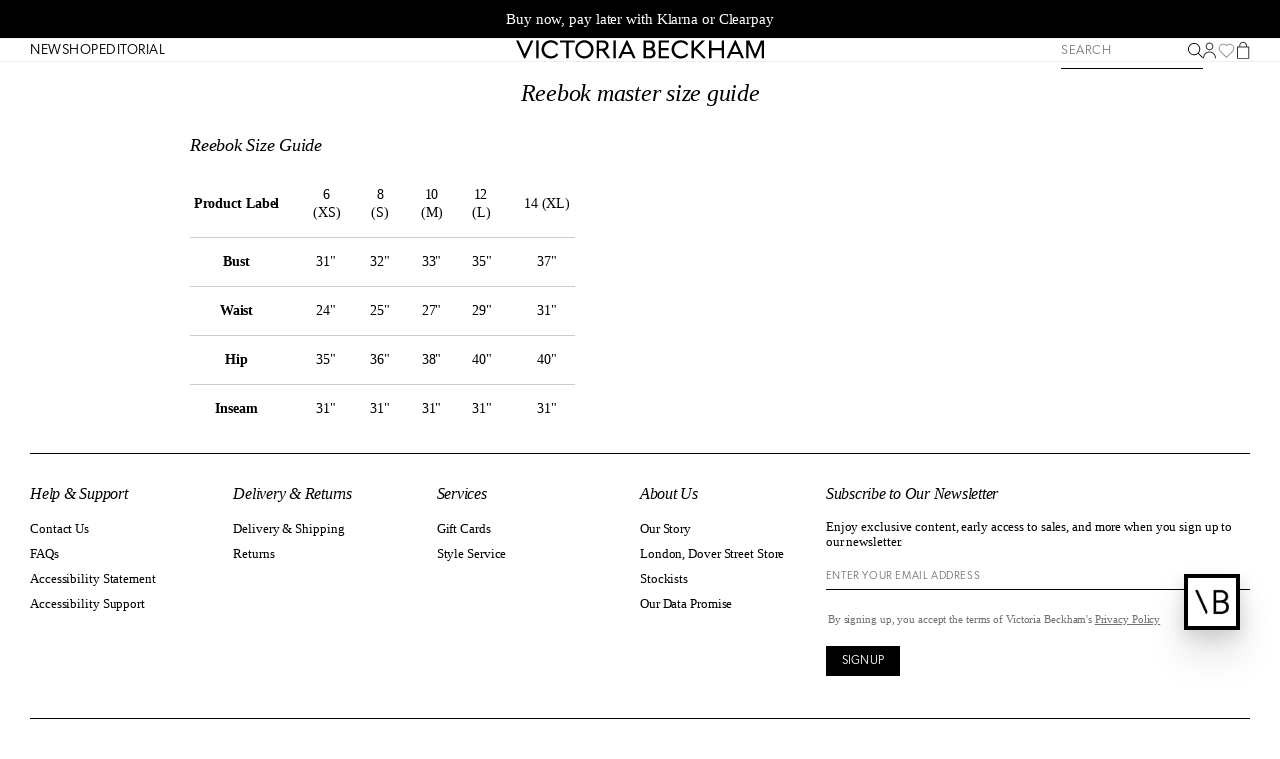

--- FILE ---
content_type: text/css
request_url: https://us.victoriabeckham.com/cdn/shop/t/541/assets/pandectes-overrides.css?v=124271448558339958621764320645
body_size: -151
content:
#pandectes-banner .pd-cookie-banner-window{display:flex;flex-direction:column;box-sizing:border-box;opacity:1;position:fixed;bottom:0;right:0;top:unset;left:unset;padding:30px 34px 0}@media (min-width: 750px){#pandectes-banner .pd-cookie-banner-window{width:550px;margin:18px;border-radius:5px;padding:30px 34px}}#pandectes-banner .cc-close,#pandectes-banner .cc-logo{display:none}#pandectes-banner .cc-message{margin-bottom:20px}#pandectes-banner .cc-compliance{flex-direction:column;gap:12px;width:100%}@media (min-width: 585px){#pandectes-banner .cc-compliance{justify-content:center;flex-direction:row}}#pd-cp-preferences .pd-cp-ui-header{gap:12px}#pd-cp-preferences .pd-cp-ui-horizontal-buttons{gap:12px;display:flex}#pd-cp-preferences *,#pandectes-banner *{font-size:12px;font-family:Roboto,Open Sans,Arial,Helvetica;line-height:1.75;letter-spacing:0}#pd-cp-preferences .pd-cp-ui-title{font-size:26px;font-weight:700;line-height:26px;font-style:italic;padding-right:20px}#pd-cp-preferences .pd-cp-btn,#pandectes-banner .cc-btn{border-radius:3px;font-weight:700;width:100%;height:45px;margin:0}@media (min-width: 585px){#pd-cp-preferences .pd-cp-btn,#pandectes-banner .cc-btn{width:150px}}#pandectes-banner .cc-btn.cc-settings,#pd-cp-preferences .pd-cp-btn.pd-cp-ui-rejectAll{background:transparent;border:2px solid rgb(48,48,48);color:#303030}#pandectes-banner .cc-btn.cc-allow,#pd-cp-preferences .pd-cp-btn.pd-cp-ui-save,#pd-cp-preferences .pd-cp-btn.pd-cp-ui-acceptAll{background:#000;border:2px solid rgb(0,0,0);color:#fff}
/*# sourceMappingURL=/cdn/shop/t/541/assets/pandectes-overrides.css.map?v=124271448558339958621764320645 */


--- FILE ---
content_type: text/css
request_url: https://us.victoriabeckham.com/cdn/shop/t/541/assets/component-progress-bar.css?v=79642990036140742481764320600
body_size: -540
content:
@keyframes expandWidth{0%{width:0}}progress-bar{height:.1rem;position:relative;display:block;background:#d9d9d9}progress-bar:before{content:"";position:absolute;top:0;left:0;height:100%;width:0;width:var(--progress);background-color:#cd1422;animation:expandWidth .5s linear;transition:all .5s linear}
/*# sourceMappingURL=/cdn/shop/t/541/assets/component-progress-bar.css.map?v=79642990036140742481764320600 */


--- FILE ---
content_type: text/css
request_url: https://us.victoriabeckham.com/cdn/shop/t/541/assets/fostr-scrollbars.css?v=43503341340432542861764320619
body_size: -517
content:
:root{--color-scrollbar-track: #FFF;--color-scrollbar-thumb: rgba(0,0,0,.95);--scrollbar-width: .1rem;--color-scrollbar-2-track: #ddd;--color-scrollbar-2-thumb: black;--scrollbar-2-width: .1rem}.no-scrollbar{scrollbar-width:none}.no-scrollbar::-webkit-scrollbar{display:none}.scrollbar{overflow:auto;-webkit-overflow-scrolling:touch}.scrollbar::-webkit-scrollbar{width:var(--scrollbar-width);height:var(--scrollbar-width)}.scrollbar::-webkit-scrollbar-track{background-color:var(--color-scrollbar-track)}.scrollbar::-webkit-scrollbar-thumb{outline:none;background-color:var(--color-scrollbar-thumb)}.scrollbar-2::-webkit-scrollbar{width:var(--scrollbar-2-width);height:var(--scrollbar-2-width)}.scrollbar-2::-webkit-scrollbar-track{background-color:var(--color-scrollbar-2-track)}.scrollbar-2::-webkit-scrollbar-thumb{outline:none;background-color:var(--color-scrollbar-2-thumb)}.scroll-x{overflow:auto;overflow-x:auto;overflow-y:hidden;-webkit-overflow-scrolling:touch}.scroll-y{overflow:auto;overflow-x:hidden;overflow-y:auto;-webkit-overflow-scrolling:touch}
/*# sourceMappingURL=/cdn/shop/t/541/assets/fostr-scrollbars.css.map?v=43503341340432542861764320619 */


--- FILE ---
content_type: text/css
request_url: https://us.victoriabeckham.com/cdn/shop/t/541/assets/hcaptcha-badge.css?v=139769612784900058711764320634
body_size: -814
content:
#shop-hcaptcha-badge-container {
    display: none !important;
}

--- FILE ---
content_type: text/css
request_url: https://us.victoriabeckham.com/cdn/shop/t/541/assets/component-offcanvas-menu.css?v=11372836245262881971764320597
body_size: -119
content:
:root{--offcanvas-dimmer-z-index: 1000;--offcanvas-z-index: 2147483001;--offcanvas-color-dimmer: rgba(0,0,0,.5);--offcanvas-border: none;--offcanvas-trans: all .5s cubic-bezier(.27, .98, .6, .93);--offcanvas-trans-dimmer: background-color .4s .2s;--offcanvas-width: 36rem;--offcanvas-width-mob: 80%}.offcanvas-canvas{position:relative}.offcanvas-body{position:relative;overflow:hidden;min-height:100vh}.offcanvas-body,.offcanvas-push-me{transition:var(--offcanvas-trans)}.is-offcanvas-open.is-offcanvas-push .offcanvas-body,.is-offcanvas-open.is-offcanvas-push .offcanvas-push-me{transform:translate3d(calc(-1 * var(--offcanvas-width)),0,0)}.is-offcanvas-open.is-offcanvas-push-left .offcanvas-body,.is-offcanvas-open.is-offcanvas-push-left .offcanvas-push-me{transform:translate3d(-32rem,0,0)}@media screen and (max-width: 767px){.is-offcanvas-open.is-offcanvas-push .offcanvas-body,.is-offcanvas-open.is-offcanvas-push .offcanvas-push-me{transform:translate3d(-100%,0,0)}.is-offcanvas-open.is-offcanvas-push-left .offcanvas-body,.is-offcanvas-open.is-offcanvas-push-left .offcanvas-push-me{transform:translate3d(100%,0,0)}}offcanvas-menu{background-color:#fff;position:fixed;top:0;overflow:auto;overflow-x:hidden;overflow-y:auto;-webkit-overflow-scrolling:touch;width:var(--offcanvas-width);height:100%;z-index:var(--offcanvas-z-index);transition:var(--offcanvas-trans);right:0;border-left:var(--offcanvas-border);transform:translate3d(100%,0,0)}@media only screen and (max-width: 767px){offcanvas-menu{width:var(--offcanvas-width-mob)}}.offcanvas--left{transform:translate3d(-100%,0,0);border-right:var(--offcanvas-border);border-left:none;right:auto;left:0}offcanvas-menu.is-active{transform:translateZ(0)}.offcanvas__close{position:absolute;right:0;top:0;z-index:var(--offcanvas-z-index)}.offcanvas-dimmer,.offcanvas-dimmer:empty{position:fixed;display:block;left:0;right:0;bottom:0;top:0;background-color:transparent;pointer-events:none;z-index:var(--offcanvas-dimmer-z-index);transition:var(--offcanvas-trans-dimmer)}.is-offcanvas-open .offcanvas-dimmer{pointer-events:auto;background-color:var(--offcanvas-color-dimmer)}
/*# sourceMappingURL=/cdn/shop/t/541/assets/component-offcanvas-menu.css.map?v=11372836245262881971764320597 */


--- FILE ---
content_type: text/css
request_url: https://us.victoriabeckham.com/cdn/shop/t/541/assets/fostr-component-slider.css?v=91183968747544490411764320613
body_size: -364
content:
.slider-progress{width:20px;height:1px;background:#d3d3d1;display:block;position:absolute;bottom:20px;left:20px}.slider-progress-thumb{display:block;background:#403f3f;height:1px;position:absolute;left:0}.slider-dots{position:absolute;bottom:20px;display:flex;gap:5px}.slider-dots .dot{display:block;width:5px;height:5px;border:1px solid black}.slider-dots .dot[aria-current=true]{background-color:#000}.slider-buttons .slider-button.slider-button--prev,.slider-buttons .slider-button.slider-button--next{position:absolute;top:50%;transform:translateY(-50%);z-index:2}.slider-button.slider-button--next .icon{transform:rotate(-90deg) translate(.15rem) scale(2.07)}.slider-button.slider-button--prev .icon{transform:rotate(90deg) translate(-.15rem) scale(2.07)}.slider-button--prev{left:0}.slider-button--next{right:0}.slider-dots .dot{background-color:unset;padding:0}
/*# sourceMappingURL=/cdn/shop/t/541/assets/fostr-component-slider.css.map?v=91183968747544490411764320613 */


--- FILE ---
content_type: text/css
request_url: https://us.victoriabeckham.com/cdn/shop/t/541/assets/fostr.css?v=174157920100736192041764320622
body_size: -732
content:
.page-width--fluid{--page-width: 100%}
/*# sourceMappingURL=/cdn/shop/t/541/assets/fostr.css.map?v=174157920100736192041764320622 */


--- FILE ---
content_type: text/css
request_url: https://us.victoriabeckham.com/cdn/shop/t/541/assets/theme.css?v=19995277506758195661764320673
body_size: 10941
content:
/** Shopify CDN: Minification failed

Line 51:36 Unexpected ")"

**/
/*
 * Theme styles
 *
 * Global styles for this theme.
 */


/*
 * Typography
 */

body#theme {
  font-size: 1.5rem;
  line-height: 1.2;
  font-family: var(--font-body-family);
  font-style: var(--font-body-style);
  font-weight: var(--font-body-weight);
  letter-spacing: -0.01rem;
  -webkit-font-smoothing: antialiased;
  -webkit-text-size-adjust: 100%;
}

@media screen and (min-width: 750px) {
  body#theme {
    font-size: 1.5rem;
    line-height: 1.2;
  }
}

/*
 * Section Spacing
*/

#theme main .shopify-section,
#theme main section {
  margin: var(--page-width-gutter) 0;
}

#theme main .shopify-section:first-of-type,
#theme main section:first-of-type {
  margin-top: 0;
}

#theme #shopify-section-fostr-header,
#theme #shopify-section-fostr-footer,
#theme #shopify-section-fostr-footer) {
  margin: 0;
}

@media screen and (min-width: 768px) {
  #theme main .shopify-section,
  #theme main section {
    margin: var(--page-width-gutter-lg) 0;
  }
}

/*
 * Page Width
 */
#theme .page-width {
  padding-left: var(--page-width-gutter);
  padding-right: var(--page-width-gutter);
}

#theme .page-width--narrow {
  max-width: var(--page-width-narrow-max-width);
}

@media screen and (min-width: 750px) {
  #theme .page-width {
    padding-left: var(--page-width-gutter-lg);
    padding-right: var(--page-width-gutter-lg);
  }

  #theme .page-width-tablet {
    padding-left: var(--page-width-gutter-lg);
    padding-right: var(--page-width-gutter-lg);
  }

  #theme .fostr-footer__width {
    padding-left: 0;
    padding-right: 0;
  }

  #theme .page-giftcard-width {
    padding-left: 30px;
    padding-right: 30px;
    padding-top: 15px;
  }
}

@media screen and (min-width: 990px) {
  #theme .page-width-desktop {
    padding-left: var(--page-width-gutter-lg);
    padding-right: var(--page-width-gutter-lg);
  }
}

/*
  Grid
 */
#theme .grid {
  margin-bottom: var(--page-width-gutter);
  margin-left: calc(var(--page-width-gutter) * -1);
}

#theme .grid.negative-margin {
  margin-bottom: calc(var(--page-width-gutter) * -1);
}

#theme .grid .grid__item {
  padding-left: var(--page-width-gutter);
  padding-bottom: var(--page-width-gutter);
}

@media screen and (min-width: 750px) {
  #theme .grid {
    margin-bottom: var(--page-width-gutter-lg);
    margin-left: calc(var(--page-width-gutter-lg) * -1);
  }

  #theme .grid.negative-margin {
    margin-bottom: calc(var(--page-width-gutter) * -1);
  }

  #theme .grid .grid__item {
    padding-left: var(--page-width-gutter-lg);
    padding-bottom: var(--page-width-gutter-lg);
  }
}

/*
 * Button
 */
.button {
  appearance: none;
  display: inline-flex;
  width: fit-content;
  line-height: 2.8rem;
  min-height: 3rem;
  max-width: none;
  text-decoration: none;
  text-transform: uppercase;
  text-align: center !important;
  vertical-align: middle;
  font-size: 1.2rem;
  font-family: canada-type-gibson, sans-serif;
  padding: 0 1.5rem !important;
  -webkit-transition: background-color .2s cubic-bezier(.645, .045, .355, 1),
    border-color .2s cubic-bezier(.645, .045, .355, 1),
    color .2s cubic-bezier(.645, .045, .355, 1);
  transition: background-color .2s cubic-bezier(.645, .045, .355, 1),
    border-color .2s cubic-bezier(.645, .045, .355, 1),
    color .2s cubic-bezier(.645, .045, .355, 1);
  letter-spacing: .06rem;
  box-shadow: none;
  border: 1px solid #000;
  background-color: #000;
  color: #fff;
}

.button[hidden] {
  display: none;
}

.button--transparent {
  color: #000;
  background-color: transparent;
}

.button:hover,
.button:not([disabled]):hover {
  background-color: #fff;
  color: #000;
  box-shadow: none;
}

.button--transparent:not([disabled]):hover {
  background-color: #000;
  color: #fff;
  box-shadow: none;
}

#theme .button:focus-visible,
#theme .button:focus:not(:focus-visible) {
  box-shadow: none;
}

#theme .button--full-width {
  display: flex;
  width: 100%;
}

.button--primary {
  color: #fff;
  background-color: #000;
  border: 1px solid #000;
}

.button--primary:hover,
.button--primary:not([disabled]):hover {
  color: #000;
  background-color: #fff;
  border: 1px solid #000;
}

.button--secondary {
  color: #000;
  background-color: #fff;
  border: 1px solid #000;
}

.button--secondary:hover,
.button--secondary:not([disabled]):hover {
  color: #fff;
  background-color: #000;
  border: 1px solid #000;
}

wishlist-trigger {
  --colour-background: transparent;
  --colour-foreground: #333;

  opacity: 1;
  visibility: visible;

  transition: opacity 0.3s ease, visibility 0.3s ease;
}
wishlist-trigger[aria-hidden="true"] {
  opacity: 0;
  visibility: hidden;
  pointer-events: none;
}
wishlist-trigger[aria-busy="true"] {
  pointer-events: none;
  cursor: wait;
}

wishlist-trigger svg {
  fill: var(--colour-background);
  stroke: var(--colour-foreground);
  color: var(--colour-foreground);

  transition: fill 0.3s ease, stroke 0.3s ease;
}
wishlist-trigger[data-wishlist-added="true"] svg {
  --colour-background: #333;
  --colour-foreground: #333;
}
wishlist-trigger:hover svg,
wishlist-trigger[aria-busy="true"] svg {
  --colour-background: #33333380;
  --colour-foreground: #33333380;
}

.button--wishlist {
  background-color: #fff;
  color: #000;
  align-items: center;
  display: flex;
  gap: 10px;
  justify-content: center;
  height: 100%;
  min-width: unset;
}

.button--wishlist span {
  letter-spacing: 0.06rem;
}

.button--wishlist svg {
  width: 19px;
  height: 19px;
  stroke-width: 0.5px;
}

.button--giftcardwishlist {
  border: 0;
  min-height: auto;
  margin: 0;
  padding: 0 !important;
  justify-content: end;
}


/*
 * Scrollbars
 */
.custom-scrollbar {
  -webkit-overflow-scrolling: touch;
}

.custom-scrollbar::-webkit-scrollbar {
  -webkit-appearance: none;
  width: 0.5rem;
  background: #fff;
}

.custom-scrollbar::-webkit-scrollbar-track {
  background-color: #f9f9f9;
}

.custom-scrollbar::-webkit-scrollbar-thumb {
  outline: none;
  background-color: #dedede;
  border-radius: 0;
}

.custom-scrollbar::-webkit-scrollbar-thumb:hover {
  background-color: #333;
  background-color: #717171;
  background-color: #000;
}


/*
 * Dawn Header
 */
#theme #shopify-section-header {}

#theme #shopify-section-header .header {
  min-height: 4.6rem;
}

#theme #shopify-section-header .header::after {
  content: '';
  display: block;
  position: absolute;
  bottom: 0;
  left: 0;
  right: 0;
  height: 1px;
  background-color: rgb(var(--color-link));
}

@media screen and (min-width: 990px) {
  #theme #shopify-section-header .header {
    min-height: 12.5rem;
    grid-template-rows: 1fr auto;
  }

  #theme #shopify-section-header .header::after {
    left: 3rem;
    right: 3rem;
  }

  #theme #shopify-section-header .header:not(.header--middle-left) .header__inline-menu {
    margin-top: 0;
    margin-bottom: 1rem;
  }
}

#theme #shopify-section-header .header__heading-logo {
  width: 16.5rem;
}

@media screen and (min-width: 990px) {
  #theme #shopify-section-header .header__heading-logo {
    width: 20rem;
  }
}

#theme #shopify-section-header .header__icon,
#theme #shopify-section-header .header__icon--cart .icon {}


/*
 * Fostr Header
 */
#theme #shopify-section-fostr-header {}

[transparent-navigation] #shopify-section-fostr-header {
  position: absolute;
  top: 0;
  left: 0;
  right: 0;
}

[fixed-navigation] #shopify-section-fostr-header {
  position: fixed;
  top: 0;
  left: 0;
  right: 0;
}

@media screen and (min-width: 990px) {
  .fostr-header-wrapper.transparent-bg {
    background: transparent;
  }
}

#theme .header-wrapper {}

#theme .header-wrapper--border-bottom {
  border-bottom: 0;
}

@media screen and (min-width: 990px) {
  #theme .light-mode .header__active-menu-item {
    color: rgb(var(--fostr-colour-brand-white));
  }

  #theme .light-mode .header__menu-item .icon-caret path {
    fill: var(--fostr-colour-brand-white);
  }

  #theme .light-mode.header-wrapper--border-bottom::after {
    background-color: var(--fostr-colour-brand-white);
  }
}

#theme .header {
  width: 100%;
  height: 4.6rem;
  padding-top: 0;
  padding-bottom: 0;
}

@media screen and (min-width: 990px) {
  #theme .header {
    height: 10rem;
    grid-template-rows: 5.5rem 4.5rem;
  }

  #theme .header-wrapper--border-bottom::after {
    left: 3rem;
    right: 3rem;
  }

  #theme .header:not(.header--middle-left) .header__inline-menu {
    margin-top: 0;
    margin-bottom: 1.2rem;
  }
}

/* Fostr Header - Heading */
#theme .header__heading {}

#theme .header__heading-logo {}

#theme .header__heading-logo img,
#theme .header__heading-logo svg {
  display: block;
  width: 16.5rem;
  height: 1.215rem;
}

@media screen and (min-width: 990px) {
  #theme .light-mode .header__heading-logo svg {
    fill: var(--fostr-colour-brand-white);
  }

  #theme .header__heading {}

  #theme .header__heading-logo img,
  #theme .header__heading-logo svg {
    width: 20rem;
    height: 2.3255rem;
  }
}

/* Fostr Header - Menu Drawer */
#theme .header .menu-drawer {
  width: calc(100% - 20px);
  border: 0;
}

#theme .header .menu-drawer .menu-drawer__header {
  display: flex;
}

#theme .header .menu-drawer .menu-drawer__navigation {
  padding-top: 0;
}

#theme .header .menu-drawer .menu-drawer__close {
  z-index: 100;
  padding: 0.7rem 1.5rem;
  border-bottom: 1px solid var(--fostr-colour-brand-black);
  border-left: 1px solid var(--fostr-colour-brand-black);
  display: flex;
  justify-content: center;
  align-items: center;
}

#theme .header .menu-drawer .header__icon.header__icon--close {
  width: 1.5rem;
  height: 1.5rem;
}

#theme .fostr-header .menu-drawer .search-modal__form {
  position: relative;
}

#theme .header .menu-drawer .search__input--option1 {
  border-top: unset;
}

#theme .header .menu-drawer .search-modal__form .modal__close-button .icon {
  width: 1rem;
  height: 1rem;
}

#theme .header .menu-drawer .menu-drawer__close-button {
  margin: 0 0 1rem;
  padding: 0 3rem 0 1rem;
}

#theme .header .menu-drawer .menu-drawer__close-button .icon-arrow {
  width: 1rem;
}

#theme .header .menu-drawer .menu-drawer__inner-submenu {
  padding-top: 5rem;
}

#theme .header .menu-drawer .menu-drawer__title {
  margin: 0 0 1rem;
  padding: 2rem 2rem 0;
}

#theme .header .menu-drawer .menu-drawer__menu-item {
  padding: 1rem 4rem 1rem 2rem;
}

#theme .header .menu-drawer .menu-drawer__menu-item:last-child {
  padding-block-end: 2rem;
}

#theme .header .menu-drawer .menu-drawer__menu-item>.icon-arrow {
  right: 2rem;
  width: 1rem;
}

#theme .header .menu-drawer .menu-drawer__sub {
  padding: 0 1.5rem;
}

#theme .header .menu-drawer .menu-drawer__sub:last-child {
  margin-bottom: 3rem;
}

#theme .header .menu-drawer .menu-drawer__sub-heading {
  display: block;
  margin: 0;
  padding: 0;
  font-size: 2.4rem;
  text-transform: none;
  font-family: TimesNewRoman, Times New Roman, Times, Georgia, serif;
  letter-spacing: -.01rem;
  font-style: italic;
  text-overflow: ellipsis;
  white-space: nowrap;
  overflow: hidden;
  border-top: 1px solid #ddd;
  padding-top: 1.7rem;
  padding-left: 1.5rem;
  padding-bottom: 1.5rem;
  margin-top: 1.7rem;
}

#theme .header .menu-drawer .menu-drawer__sub-list {}

#theme .header .menu-drawer .menu-drawer__sub-list__item {
  display: block;
  margin: 0;
  padding: 1rem 0 1rem 1.5rem;
  font-family: TimesNewRoman, Times New Roman, Times, Georgia, serif;
  text-transform: none;
  font-size: 1.4rem;
  line-height: inherit;
  font-weight: 400;
  letter-spacing: -.01rem;
  overflow: hidden;
  text-overflow: ellipsis;
  white-space: nowrap;
  text-decoration: none;
  -webkit-tap-highlight-color: transparent;
  tap-highlight-color: transparent;
}

#theme .header .menu-drawer .menu-drawer__sub-list__item--active {}

/* Fostr Header - Localization */
#theme .header__localization {}

/* Fostr Header - Search Modal */
#theme .header__search {}

#theme .header__search .search-modal {
  top: 100%;
  bottom: auto;
  height: auto;
  border: 0;
}

#theme .header__search>details>.search-modal {}

#theme .header__search>details[open]>.search-modal {
  animation-name: animateFadeIn;
}

#theme .header__search .search-modal .search-modal__content {
  padding: 0;
}

#theme .header__search .search-modal .field__label {
  top: 1.5rem;
  font-family: var(--font-accent-family);
  font-size: 1.3rem;
  line-height: 1;
  letter-spacing: .06rem;
  text-transform: uppercase;
  color: #777;
}

#theme .header__search .search-modal .field__input:focus~.field__label,
#theme .header__search .search-modal .field__input:not(:placeholder-shown)~.field__label,
#theme .header__search .search-modal .field__input:-webkit-autofill~.field__label {
  top: 0.6rem;
  font-size: 1rem;
}

#theme .header__search .search-modal .field__input,
#theme .header__search .search-modal .field__input:hover,
#theme .header__search .search-modal .field__input:focus {
  box-shadow: none;
}

#theme .header__search .search-modal .field__button {
  display: none;
}

#theme .header__search .search-modal .modal__close-button {}

#theme .header__search .predictive-search {
  border: 1px solid rgb(var(--color-link));
  border-left: 0;
  border-right: 0;
}

@media screen and (max-width: 749px) {
  #theme .header__search .predictive-search {
    border: 0;
  }
}

#theme .header__search .predictive-search__heading {
  width: 100%;
  margin: 0;
  padding: 1.5rem;
}

#theme .header .search__input {
  font-size: 1.3rem;
}

#theme .header .search__input::placeholder {
  font-family: canada-type-gibson, sans-serif;
  font-size: 1.3rem;
  text-transform: uppercase;
  line-height: 1;
  color: grey;
  letter-spacing: .06rem;
  opacity: 1;
}

#theme .header .search-modal__form--mobile .search__input::placeholder {
  font-family: TimesNewRoman, Times New Roman, Times, Georgia, serif;
  font-style: italic;
  letter-spacing: 0;
}

@media screen and (min-width: 990px) {
  #theme .header .search__input::placeholder {
    font-size: 1rem;
  }
}

@media screen and (min-width: 750px) {
  #theme .header__search .search-modal .field__label {
    left: 3rem;
  }

  #theme .header__search .search-modal .field__input {
    padding-left: 3rem;
    padding-right: 6.5rem;
  }

  #theme .header__search .search-modal .modal__close-button {
    right: 1.8rem;
  }

  #theme .header__search .predictive-search {
    border: 1px solid rgb(var(--color-link));
    border-top: 0;
    border-left: 0;
    border-right: 0;
  }

  #theme .header__search .predictive-search__item--link,
  #theme .header__search .predictive-search__item--term,
  #theme .header__search .predictive-search__heading {
    padding-left: 3rem;
    padding-right: 3rem;
  }
}

@media screen and (min-width: 990px) {
  #theme .header__search .search-modal.modal__content {
    height: 100%;
    top: 0;
    bottom: 0;
  }

  #theme .header__search .predictive-search {
    border: 1px solid rgb(var(--color-link));
  }

  #theme .header__search .predictive-search__item--link,
  #theme .header__search .predictive-search__item--term,
  #theme .header__search .predictive-search__heading {
    padding-left: 2rem;
    padding-right: 2rem;
  }
}

/* Fostr Header - Search Form */
#theme .header__search-form {
  width: 100%;
  max-width: 12.5rem;
}

#theme .header__search-form .field__input {
  height: 4rem;
  padding-left: 0;
  padding-right: 3rem;
  padding-bottom: 1rem;
  font-family: var(--font-accent-family);
  font-size: 1rem;
  text-transform: uppercase;
  line-height: 1;
  letter-spacing: .06rem;
  border-bottom: 1px solid #fff;
}

#theme.lyt-Theme-scrolled .header__search-form .field__input,
#theme .hd-Header_Main-solid .header__search-form .field__input,
#theme .hd-Header_Main:hover .header__search-form .field__input {
  border-bottom: 1px solid #000;
}

#theme .light-mode .header__search-form .field__input {
  border-bottom: 1px solid var(--fostr-colour-brand-white);
}

#theme .header__search-form .field__input::placeholder {
  text-transform: uppercase;
  color: #fff;
  font-size: 14px;
  opacity: .5;
}

#theme.lyt-Theme-scrolled .header__search-form .field__input::placeholder,
#theme .hd-Header_Main-solid .header__search-form .field__input::placeholder,
#theme .hd-Header_Main:hover .header__search-form .field__input::placeholder {
  color: #000;
}

#theme .light-mode .header__search-form .field__input::placeholder {
  color: var(--fostr-colour-brand-white);
}

#theme .header__search-form .field__input,
#theme .header__search-form .field__input:hover,
#theme .header__search-form .field__input:focus {
  box-shadow: none;
}

#theme .header__search-form .predictive-search {
  min-width: 25rem;
  top: calc(100% + 0.5rem);
  left: auto;
  right: 0;
  border: 1px solid #e2e2e2;
}

#theme .header .search__input--option1 {
  background-color: #fff;
  box-shadow: none !important;
  border-bottom: 1px solid var(--fostr-colour-brand-black);
  border-top: 1px solid var(--fostr-colour-brand-black);
}

#theme .header .search__input--option1::placeholder {
  text-transform: none;
}

#theme .header .search__input--option2 {
  background-color: #F5F5F5;
  border: 0;
  box-shadow: none !important;
}

#theme .header .search__input--option2::placeholder {
  color: #000;
  text-transform: none;
}

/* Fostr Header - Icons */
#theme .header__icons {}

#theme .fostr-header .header__icons--left {
  gap: 8px;
  margin-left: 0;
}

#theme .fostr-header .header__icons--right {
  margin-right: 0;
}

#theme .header__icon {
  width: 3.2rem;
  height: 3.2rem;
  color: rgb(var(--color-link));
}

@media screen and (min-width: 990px) {
  #theme .light-mode .header__icon {
    color: var(--fostr-colour-brand-white);
  }
}

#theme .header__icon--menu {
  width: 1.5rem;
  height: 3.2rem;
}

#theme .header__icon--menu .icon-hamburger {
  width: 1.5rem;
  height: 0.9rem;
}

#theme .header__icon--menu .icon-close {
  width: 1.5rem;
  height: 1.5rem;
  color: black;
  fill: black;
}

#theme .header__icon--search .icon-search {
  width: 1.9rem;
  height: 1.9rem;
}

#theme .header__icon--account {
  position: relative;
}

#theme .header__icon--account .icon-account {
  width: 1.2rem;
  height: 1.5rem;
}

#theme .header__icon-dropdown {
  background: #fff;
  display: none;
  position: absolute;
  top: 100%;
  right: 0;
  margin: 0;
  padding: 0;
  flex-direction: column;
  width: 120px;
  row-gap: 5px;
  text-align: right;
  padding: 5px;
  padding-top: 5px;
}

#theme .header__icon-dropdown li {
  list-style: none;
}

#theme .header__icon-dropdown a {
  letter-spacing: .06rem;
  color: #000;
  font-size: 12px;
  text-transform: uppercase;
  font-family: var(--font-accent-family);
  text-decoration: none;
}

#theme .header__icon-dropdown a:hover {
  text-decoration: underline;
}

#theme .header__icon-wrapper {
  position: relative;
}

#theme .header__icon-wrapper:hover .header__icon-dropdown {
  display: flex;
}

#theme .header__icon--wishlist svg {
  width: 22px;
  height: 22px;
}

#theme .search-modal .icon-close {
  width: 1.2rem;
  height: 1.2rem;
}

#theme .header__search-form .field__input {
  height: 3.2rem;
  padding-top: 0;
  padding-bottom: 0;
}

#theme .header__search-form .field__button {
  width: 24px;
  height: 24px;
  height: 100%;
  right: 5px;
  color: #fff;
  justify-content: flex-end;
  padding-block-end: 4px;
}

#theme .header__search-form .field__button svg {
  width: 16px;
  height: 16px;
}

#theme.lyt-Theme-scrolled .header__search-form .field__button,
#theme .hd-Header_Main-solid .header__search-form .field__button,
#theme .hd-Header_Main:hover .header__search-form .field__button {
  color: #000;
}

#theme .header__search-form .field__button .icon-search {
  width: 1.5rem;
  height: 1.5rem;
}

@media screen and (min-width: 990px) {
  #theme .light-mode .header__search-form .field__button .icon-search {
    color: var(--fostr-colour-brand-white);
  }
}

#theme .header__icon--cart {}

#theme .header__icon--cart .icon-cart,
#theme .header__icon--cart .icon-cart-empty {
  width: 1.2rem;
  height: 1.5rem;
}

#theme .header__icon--cart .cart-count-bubble {
  width: auto;
  left: 2.6rem;
  bottom: auto;
  top: 50%;
  transform: translateY(-50%);
  justify-content: flex-start;
  font-family: var(--font-accent-family);
  font-size: 1.1rem;
  line-height: 1;
  letter-spacing: .06rem;
  color: rgb(var(--color-link));
  background: transparent;
  white-space: nowrap;
  margin-top: 1px;
}

@media screen and (min-width: 990px) {
  #theme .light-mode .header__icon--cart .cart-count-bubble {
    color: var(--fostr-colour-brand-white);
  }

  #theme .header__icon--cart .cart-count-bubble {
    font-size: 1.3rem;
  }
}


/*
 * Fostr Mega Menu
 */
#theme .fostr-mega-menu {}

#theme .fostr-mega-menu>nav>.list-menu>li+li {
  margin-left: 1.6rem;
}

#theme .fostr-mega-menu>nav>.list-menu>li>.header__menu-item,
#theme .fostr-mega-menu>nav>.list-menu>li summary.header__menu-item {
  font-family: var(--font-accent-family);
  font-size: 1.2rem;
  line-height: 1.35;
  font-style: var(--font-accent-style);
  font-weight: var(--font-accent-weight);
  text-transform: uppercase;
  letter-spacing: 0.06rem;
  color: rgb(var(--color-link));
}

@media screen and (min-width: 990px) {

  #theme .light-mode .fostr-mega-menu>nav>.list-menu>li>.header__menu-item,
  #theme .light-mode .fostr-mega-menu>nav>.list-menu>li summary.header__menu-item {
    color: var(--fostr-colour-brand-white);
  }
}

#theme .fostr-mega-menu>nav>.list-menu>li.has-submenu>.header__menu-item {
  padding-right: 1.2rem;
}

#theme .fostr-mega-menu>nav>.list-menu>li.has-submenu>.header__menu-item .icon-caret {
  display: none;
}

#theme .fostr-mega-menu>nav>.list-menu>li>.header__menu-item>span,
#theme .fostr-mega-menu>nav>.list-menu>li summary.header__menu-item>span {
  letter-spacing: inherit;
}

#theme .fostr-mega-menu>nav>.list-menu h2 {
  margin-bottom: 1.6rem;
  margin-top: 0;
  font-size: 1.6rem;
  line-height: 1.2;
  letter-spacing: -.025em;
}

#theme .fostr-mega-menu .fostr-mega-menu__submenu {
  border: 0;
  transition: none;
}

#theme .fostr-mega-menu .fostr-mega-menu__submenu.is-visible {
  animation: none;
}

#theme .fostr-mega-menu .fostr-mega-menu__submenu .page-width {
  max-width: none;
}

#theme .fostr-mega-menu .fostr-mega-menu__submenu__grid {
  padding: 2rem 0 3rem;
  gap: 3rem;
}

#theme .fostr-mega-menu .fostr-mega-menu__submenu__links {}

#theme .fostr-mega-menu .fostr-mega-menu__submenu__links .header__menu-item {
  display: inline-flex;
  padding: 0;
  margin-bottom: .7rem;
  font-size: 1.4rem;
  letter-spacing: -.025em;
  color: rgb(var(--color-link));
}

#theme .fostr-mega-menu .fostr-mega-menu__submenu__links .header__menu-item:hover {
  color: rgb(var(--color-link));
  text-decoration: underline;
}

#theme .fostr-mega-menu .fostr-mega-menu__submenu__links>.list-menu>li>.header__menu-item {
  margin: 0 0 1.6rem;
  font-size: 1.6rem;
  line-height: 1.2;
  font-weight: 400;
  font-style: italic;
  letter-spacing: -.025em;
}

#theme .fostr-mega-menu .fostr-mega-menu__submenu__block {
  width: 25%;
  max-width: 30rem;
}

#theme .fostr-mega-menu .fostr-mega-menu__submenu__block,
#theme .fostr-mega-menu .fostr-mega-menu__submenu__block__link {
  display: flex;
  flex-direction: column;
  text-decoration: none;
}

#theme .fostr-mega-menu .fostr-mega-menu__submenu__block__title {
  order: 1;
  margin: 0 0 1.6rem;
  font-size: 1.6rem;
  line-height: 1.2;
  font-weight: 400;
  font-style: italic;
  letter-spacing: -.025em;
  color: rgb(var(--color-link));
}

#theme .fostr-mega-menu .fostr-mega-menu__submenu__block__media {
  order: 2;
}

#theme .fostr-mega-menu .fostr-mega-menu__submenu>.page-width>*+* {
  border-color: rgb(var(--color-link));
}

#theme .fostr-mega-menu .fostr-mega-menu__submenu__content {
  padding: 2.5rem 0;
  text-align: center;
}

@media screen and (min-width: 990px) {
  #theme .fostr-header .search-modal__form--mobile {
    display: none;
  }
}

@media screen and (max-width: 989px) {
  #theme .fostr-header .search-modal__form {
    position: absolute;
    left: 0;
    right: 0;
    top: 100%;
  }
}

.hd-Header_MobileSearch {
  border-block-start: 1px solid #000;
  padding-top: 12px;
}

.hd-Drawer_SearchFieldGroup {
  position: relative;
}

.hd-Drawer_SearchInput {
  display: block;
  width: 100%;
  border-radius: 0;
  border: 0;
  padding: 5px 15px 15px;
  margin-block-start: -5px;
  font-family: Times New Roman;
  font-size: 16px;
  font-style: italic;
  line-height: 19px;
  text-align: left;
  background: transparent;
  position: relative;
}

.hd-Drawer_SearchInput::placeholder {
  text-align: left;
}

.hd-Drawer_SearchClose {
  position: absolute;
  top: 7px;
  right: 15px;
  padding: 0;
  border: none;
  background: none;
}

.hd-Drawer_SearchClose svg {
  color: #000;
  width: 16px;
  height: 16px;
}

.hd-Drawer_SearchFieldGroup .hd-Drawer_SearchButton {
  height: 3rem;
}

.hd-Drawer_SearchFieldGroup .hd-Drawer_SearchButton svg,
.hd-Drawer_Search .search-modal__close-button svg {
  height: 1.5rem;
  width: 1.5rem;
}

#theme .fostr-header .search-modal__form .search__button {
  pointer-events: none;
  right: 5px;
}

.hd-Drawer_Search .search-modal__close-button {
  display: none;
  top: -5px;
  right: 1px;
}

@media (max-width: 767px) {
  .hd-Drawer_SearchInput:focus + input + button + .hd-Drawer_SearchButton {
    display: none;
  }

  .hd-Drawer_SearchInput:focus + input + button.search-modal__close-button {
    display: block;
  }
}

/*
 * Fostr Mini Cart
 */
#theme #mini-cart {
  width: 88%;
  max-width: 37.5rem;
  display: flex;
  flex-direction: column;
  overflow: hidden;
  padding: 15px 20px;
  -webkit-overflow-scrolling: unset;
}

#theme #mini-cart.is-active {
  overflow: visible;
}

#theme #mini-cart header {
  padding: 0 0 10px
}

#theme #mini-cart header h2 {
  margin: 0;
  font-size: 2.4rem;
  line-height: 1;
  font-weight: 400;
  font-style: italic;
  letter-spacing: -.025rem;
  text-transform: none;
  color: #000;
}

#theme #mini-cart header a {
  display: inline-block;
  text-decoration: none;
}

#theme #mini-cart header .modal__close-button.link {
  position: absolute;
  top: 5px;
  right: 5px;
  width: auto;
  height: auto;
  padding: 10px;
}

#theme #mini-cart header .modal__close-button.link .icon {
  width: 1.5rem;
  height: 1.5rem;
}

#theme #mini-cart .mini-cart-items-wrapper {
  display: block;
  overflow: hidden;
}

#theme #mini-cart #fostr-mini-cart-items {
  height: 100%;
}

#theme #fostr-mini-cart-items .cart__items {
  margin-bottom: 20px;
}

#theme #fostr-mini-cart-items .cart-item {
  column-gap: 1.5rem;
}

#theme #fostr-mini-cart-items .cart-item .loading-overlay {
  padding-top: 0.6rem;
}

#theme #fostr-mini-cart-items .cart-item .loading-overlay:not(.hidden)~* {
  visibility: visible;
  pointer-events: none;
}

#theme #fostr-mini-cart-items .cart-item__details {
  width: auto;
  display: flex;
  flex-direction: column;
  justify-content: space-between;
}

#theme #fostr-mini-cart-items .cart-item__options {
  margin: 0;
  font-size: 1.3rem;
}

#theme #fostr-mini-cart-items .js-contents #mini-cart-incentives {
  padding: 10px 0;
  text-align: left;
  border-bottom: 1px solid rgba(0, 0, 0, .1);
}

#theme #fostr-mini-cart-items .js-contents #mini-cart-incentives.is-empty {
  display: none;
}

#theme #fostr-mini-cart-items .js-contents #mini-cart-incentives p {
  margin: 0;
  padding: 0;
  font-size: 14px;
  font-style: italic;
  letter-spacing: -.01rem;
}

#theme #fostr-mini-cart-items .js-contents #mini-cart-incentives progress-bar {
  display: none;
}

#theme #fostr-mini-cart-items .js-contents cart-items {
  display: flex;
  flex-direction: column;
  flex-shrink: 1;
  flex-grow: 1;
  height: 100%;
  max-height: 100%;
  overflow-y: auto;
  overflow-x: hidden;
}

#theme #fostr-mini-cart-items .js-contents cart-items .cart__contents {
  padding-right: 5px;
  margin-bottom: 5px;
}

#theme #fostr-mini-cart-items .js-contents cart-items .cart-item {
  margin: 0;
  padding: 2rem 0;
  border-bottom: 1px solid #ddd;
  position: relative;
}

#theme #fostr-mini-cart-items .js-contents cart-items .cart-item__description * {
  color: #717171;
  font-family: Times New Roman;
  font-weight: 400;
  font-style: Italic;
  font-size: 13px;
  line-height: 16px;

}

#theme #fostr-mini-cart-items .js-contents cart-items .cart-item:first-child {
  padding-top: 0;
}

#theme #fostr-mini-cart-items .js-contents cart-items .cart-item:last-child {
  padding-bottom: 0;
  border-bottom: 0;
}

#theme #fostr-mini-cart-items .js-contents cart-items .cart-item .cart-item__details {
  padding-left: 0;
}

#theme #fostr-mini-cart-items .js-contents cart-items .cart-item .cart-item__price-container {
  position: relative;
}

#theme #fostr-mini-cart-items .js-contents cart-items .cart-item .cart-item__error {
  margin-top: 1rem;
  margin-bottom: 1rem;
}

#theme #fostr-mini-cart-items .js-contents cart-items .cart-item .quantity {
  width: 9rem;
  height: 3rem;
  margin: 0;
  border: 1px solid #ddd;
}

#theme #fostr-mini-cart-items .js-contents cart-items .cart-item .quantity__input {
  color: #000;
  -moz-appearance: none;
  -webkit-appearance: textfield;
  -moz-appearance: textfield;
  appearance: textfield;
  font-family: inherit;
  font-style: inherit;
  font-size: 1.3rem;
}

#theme #fostr-mini-cart-items .js-contents cart-items .cart-item .quantity__button {
  width: 2.9rem;
  color: #000;
}

#theme #fostr-mini-cart-items .js-contents cart-items .cart-item .quantity__button:first-child {
  border-right: 1px solid #ddd;
}

#theme #fostr-mini-cart-items .js-contents cart-items .cart-item .quantity__button:last-child {
  border-left: 1px solid #ddd;
}

#theme #fostr-mini-cart-items .js-contents cart-items .cart-item .cart-item__name {
  margin: 0;
  font-size: 1.6rem;
  font-style: italic;
  text-transform: none;
  letter-spacing: -.01rem;
  display: flex;
  align-items: flex-start;
  justify-content: space-between;
  column-gap: 17px;
}

#theme #fostr-mini-cart-items .js-contents cart-items .cart-item .cart-item__preorder-message {
  font-family: var(--font-accent-family);
  font-size: 12px;
}

#theme #fostr-mini-cart-items .js-contents cart-items .cart-item .cart-item__variant-name {
  margin: 0;
  font-size: 1.3rem;
}

#theme #fostr-mini-cart-items .js-contents cart-items .cart-item .cart-item__price-wrapper {
  font-size: 1.3rem;
  margin-bottom: 10px;
}

#theme #fostr-mini-cart-items .js-contents cart-items .cart-item .cart-item__price-wrapper dl,
#theme #fostr-mini-cart-items .js-contents cart-items .cart-item .cart-item__price-wrapper dt,
#theme #fostr-mini-cart-items .js-contents cart-items .cart-item .cart-item__price-wrapper dd {
  margin: 0;
}

#theme #fostr-mini-cart-items .js-contents cart-items .cart-item .cart-item__price-wrapper dd {
  padding-bottom: 0.2rem;
}

#theme #fostr-mini-cart-items .js-contents cart-items .cart-item cart-remove-button {
  margin: 0;
  margin-left: auto;
  display: flex;
}

#theme #fostr-mini-cart-items .js-contents cart-items .cart-item cart-remove-button a {
  font-size: 1.3rem;
  margin-top: auto;
}

.cart-item__wishlist {
  width: 24px;
  height: 24px;
}

.cart-item__wishlist button {
  background: none;
  border: none;
  width: 100%;
  height: 100%;
  padding: 0;
  cursor: pointer;
}

.cart-item__wishlist svg {
  width: 18px;
  height: 18px;
}

#theme #mini-cart .mini-cart-footer-wrapper {
  padding: 0;
  border-top: 1px solid rgba(0, 0, 0, .1);
  z-index: -1;
}

#theme #mini-cart .mini-cart-footer-contents>div {
  margin: 0;
  font-size: 1.5rem;
}

#theme #mini-cart .mini-cart-footer-summary {
  display: flex;
  flex-wrap: nowrap;
  justify-content: space-between;
  align-items: center;
  padding: 1.5rem 0 1.5rem 0;
}

#theme #mini-cart .mini-cart-footer-summary h3 {
  font-size: inherit;
  font-style: normal;
  text-transform: none;
  margin: 0;
}

#theme #mini-cart .mini-cart-footer-summary p {
  font-size: inherit;
  margin: 0;
  margin-left: auto;
}

#theme #mini-cart .mini-cart-footer-buttons {}

#theme #mini-cart .mini-cart-footer-buttons>*+* {
  margin-top: 1rem;
}

#theme #mini-cart .mini-cart-footer-buttons>div {
  font-size: 1.1rem;
  text-align: center;
}

#theme #mini-cart .mini-cart-footer-buttons .button {
  display: flex;
  width: 100%;
  min-height: 40px !important;
  font-size: 12px;
}

#theme #mini-cart .mini-cart-footer-buttons [name="close"] {
  margin-top: 1rem;
}

#theme #mini-cart #fostr-mini-cart-footer .fostr-cart-info {
  margin-top: 1.5rem;
}

#theme #mini-cart #fostr-mini-cart-footer .fostr-cart-info__details {}

#theme #mini-cart #fostr-mini-cart-footer .fostr-cart-info__summary {
  display: block;
  font-size: 1.2rem;
  font-style: normal;
  text-transform: uppercase;
  text-align: center;
}

#theme #mini-cart #fostr-mini-cart-footer .fostr-cart-info__content {
  margin-top: 2rem;
  margin-bottom: 0;
  font-family: TimesNewRoman, "Times New Roman", Times, Georgia, serif;
  font-size: 1.3rem;
  color: #000;
  text-align: left;
  letter-spacing: -.01rem;
}

#theme #mini-cart #fostr-mini-cart-footer .fostr-cart-info__text {
  margin-top: 1rem;
  margin-bottom: 0;
  font-size: 1.3rem;
  text-align: center;
  letter-spacing: -.01rem;
}

#theme #mini-cart #fostr-mini-cart-footer .fostr-cart-info__title {
  margin: 0;
  font-size: 1.8rem;
  text-decoration: none;
  font-style: italic;
  text-transform: uppercase;
  text-align: left;
  letter-spacing: -.025rem;
}

#theme #mini-cart #fostr-mini-cart-footer .fostr-cart-info__close-btn {}

#theme #mini-cart #fostr-mini-cart-footer .vl-send-basket-form {}

#theme #mini-cart #fostr-mini-cart-footer .vl-error-message {}

#theme #mini-cart #fostr-mini-cart-footer .vl-success-message {}

#theme #mini-cart #fostr-mini-cart-footer .vl-form-container {
  display: flex;
  flex-direction: row;
  flex-wrap: nowrap;
  align-items: stretch;
}

#theme #mini-cart #fostr-mini-cart-footer .vl-input-holder {
  width: 50%;
}

#theme #mini-cart #fostr-mini-cart-footer .vl-input-holder:first-of-type {
  padding-right: 0.5rem;
}

#theme #mini-cart #fostr-mini-cart-footer .vl-input-holder:last-of-type {
  padding-left: 0.5rem;
}

#theme #mini-cart #fostr-mini-cart-footer .vl-input-holder input {
  margin: 0;
  padding: 0;
  border: 0;
  border-radius: 0;
  outline: 0;
  background: 0 0;
  -webkit-appearance: none;
  box-shadow: none;

  height: 3rem;
  line-height: 3rem;
  max-width: 100%;
  width: 100%;
  font-family: TimesNewRoman, "Times New Roman", Times, Georgia, serif;
  font-size: 1.3rem;
  letter-spacing: .06rem;
  color: #000;
  text-align: left;
  transition: all .2s cubic-bezier(.645, .045, .355, 1);
  border-bottom: 1px solid #000;
}

#theme #mini-cart #fostr-mini-cart-footer .vl-input-holder input:hover {
  box-shadow: none;
}

#theme #mini-cart #fostr-mini-cart-footer .vl-input-holder button {
  margin: 0;
  padding: 0;
  border: 0;
  border-radius: 0;
  outline: 0;
  background: 0 0;
  -webkit-appearance: none;

  width: 100%;
  height: 3rem;
  line-height: 3rem;
  display: flex;
  justify-content: center;
  align-items: center;
  font-size: 1.3rem;
  font: inherit;
  letter-spacing: inherit;
  text-decoration: none;
  cursor: pointer;

  color: #fff;
  background: #000;
  border: 1px solid #000;
  transition: background-color var(--duration-default) ease,
    color var(--duration-default) ease,
    border-color var(--duration-default) ease;
}

#theme #mini-cart #fostr-mini-cart-footer .vl-input-holder button:hover {
  color: #000;
  background-color: #fff;
}

#theme #mini-cart #fostr-mini-cart-footer.is-empty {
  display: none;
}

#theme #mini-cart .mini-cart-seperator {
  margin: 15px 0;
  padding: 0;
  border: 0;
  border-top: 1px solid rgba(0, 0, 0, .1);
  height: 0;
}

#theme #mini-cart .mini-cart-footer__payment-icons {
  margin-block-start: 15px;
}
#theme #mini-cart .mini-cart-footer__payment-icons svg {
  height: 20px;
  width: 31px;
}


/*
 * Fostr Cart
 */
#theme .cart__warnings {
  padding: 40px 0;
  border-block-start: 1px solid #000;
  border-block-end: 1px solid #000;
}

#theme .cart__warnings .cart__empty-text {
  margin: 0 0 10px;
  font-size: 1.5rem;
  font-style: normal;
}

#theme cart-items {}

#theme cart-items.is-empty {
  display: flex;
  flex-direction: column;
}

#theme cart-items.page-width,
#theme .cart__footer-wrapper .page-width {
  max-width: 140rem;
}

#theme cart-items .title-wrapper-with-link {
  display: block;
  margin: 0;
  padding: 3rem 0;
  text-align: center;
}

#theme cart-items .title-wrapper-with-link .title {}

#theme cart-items .title-wrapper-with-link .underlined-link {
  display: none;
}

@media screen and (min-width: 750px) {
  #theme cart-items .title-wrapper-with-link {
    padding: 3rem 0;
  }
}

#theme #fostr-main-cart-items {
  padding: 0;
  border: 0;
}

#theme #fostr-main-cart-items .cart-items {
  width: 100%;
}

#theme #fostr-main-cart-items .cart-items thead {}

#theme #fostr-main-cart-items .cart-items thead tr {
  display: flex;
  justify-content: space-between;
  align-items: center;
  margin: 0;
  border: 0;
}

#theme #fostr-main-cart-items .cart-items thead th {
  padding: 0;
  text-transform: none;
  color: inherit;
  padding-bottom: 0.8rem;
  font-size: 1.5rem;
  font-weight: 400;
  text-transform: none;
  letter-spacing: -.01rem;
  color: #000;
  border-bottom: 1px solid #ddd;
}

#theme #fostr-main-cart-items .cart-items thead th:nth-child(1) {
  flex-grow: 1;
  text-align: left;
}

#theme #fostr-main-cart-items .cart-items thead th:nth-child(2) {
  width: 8rem;
  text-align: left;
}

#theme #fostr-main-cart-items .cart-item {
  display: grid;
  grid-template-rows: auto 1fr;
  grid-template-columns: 7rem 1fr 1fr 8rem;
  row-gap: 1.5rem;
  column-gap: 3rem;
  margin: 0;
  border-bottom: 1px solid #ddd;
}

#theme #fostr-main-cart-items .cart-item .loading-overlay {
  top: 2.2rem;
  left: 2rem;
  right: auto;
  bottom: auto;
  padding: 0;
}

#theme #fostr-main-cart-items .cart-item td {
  padding: 0;
}

#theme #fostr-main-cart-items .cart-item td.cart-item__media {
  grid-row: 1 / 3;
}

#theme #fostr-main-cart-items .cart-item td.cart-item__details {
  grid-column: 2 / 4;
}

#theme #fostr-main-cart-items .cart-item td.cart-item__quantity {
  grid-column: 2 / 5;
}

@media screen and (min-width: 750px) {
  #theme #fostr-main-cart-items .cart-item {
    grid-template-rows: auto 1fr;
    grid-template-columns: 10rem 1fr 1fr 8rem;
  }
}

#theme #fostr-main-cart-items td.cart-item__media {
  padding: 2rem 0;
}

#theme #fostr-main-cart-items td.cart-item__media img {
  display: block;
  max-width: 100%;
  height: auto;
}

#theme #fostr-main-cart-items td.cart-item__details {
  padding-top: 2rem;
}

#theme #fostr-main-cart-items td.cart-item__details .product-option {
  font-size: 1.5rem;
  display: flex;
  margin: 0 ;
}

#theme #fostr-main-cart-items td.cart-item__details .product-option dd {
  margin: 0 0 0 5px;
}

#theme #fostr-main-cart-items td.cart-item__totals {
  display: block;
  padding: 2rem 0;
}

#theme #fostr-main-cart-items .price {
  margin: 0;
  align-items: center;
  display: flex;
  flex-direction: row;
  flex-wrap: wrap;
  font-size: 1.5rem;
  letter-spacing: -.01rem;
  line-height: calc(1 + 0.5 / var(--font-body-scale));
  color: rgb(var(--color-foreground));
}

@media screen and (min-width: 750px) {
  #theme #fostr-main-cart-items .price {
    font-size: 1.3rem;
  }
}

#theme #fostr-main-cart-items td.cart-item__quantity {}

#theme #fostr-main-cart-items .cart-item__quantity-wrapper {
  position: relative;
  width: 100%;
  display: flex;
  flex-direction: column;
  flex-wrap: wrap;
  align-items: flex-start;
  justify-content: center;
  margin-top: auto;
  margin-bottom: 1.5rem;
}

#theme #fostr-main-cart-items .cart-item__quantity .quantity {
  width: 9rem;
  height: 3rem;
  margin: 0;
  border: 1px solid #ddd;
  margin-bottom: 0.75rem;
}

#theme #fostr-main-cart-items .cart-item__quantity .quantity__input {
  color: #000;
}

#theme #fostr-main-cart-items .cart-item__quantity .quantity__button {
  width: 2.9rem;
  color: #000;
}

#theme #fostr-main-cart-items .cart-item__quantity .quantity__button:first-child {
  border-right: 1px solid #ddd;
}

#theme #fostr-main-cart-items .cart-item__quantity .quantity__button:last-child {
  border-left: 1px solid #ddd;
}

#theme #fostr-main-cart-items .cart-item cart-remove-button {
  width: auto;
  height: auto;
  margin: 0;
}

#theme #fostr-main-cart-items .cart-item cart-remove-button a {
  border-bottom: 1px solid #000;
  color: #000;
  font-size: 1.2rem;
  font-weight: 500;
  line-height: 1.2;
  padding-bottom: 0.25rem;
  text-decoration: none;
}

#theme #fostr-main-cart-footer {}

#theme #fostr-main-cart-footer .cart__footer {
  padding: 0;
}

#theme #fostr-main-cart-footer .totals {
  justify-content: space-between;
  margin: 1.5rem 0;
}

#theme #fostr-main-cart-footer .totals .totals__subtotal {
  font-size: 1.5rem;
  font-style: normal;
  letter-spacing: -.01rem;
  color: #000;
}

#theme #fostr-main-cart-footer .totals .totals__subtotal-value {
  width: 8rem;
  margin: 0;
  font-size: 1.5rem;
  letter-spacing: -.01rem;
  color: #000;
}

@media screen and (min-width: 750px) {
  #theme #fostr-main-cart-footer .totals {
    margin: 2.5rem 0;
  }

  #theme #fostr-main-cart-footer .totals .totals__subtotal {
    font-size: 1.3rem;
  }

  #theme #fostr-main-cart-footer .totals .totals__subtotal-value {
    font-size: 1.3rem;
  }
}

#theme #fostr-main-cart-footer .tax-note {
  margin: 1.5rem 0;
  display: none;
}

#theme #fostr-main-cart-footer .cart__checkout-button {
  max-width: none;
  min-height: 4rem;
}

@media screen and (min-width: 750px) {
  #theme #fostr-main-cart-footer .cart__checkout-button {
    min-height: 3rem;
  }
}

#theme #fostr-main-cart-items #cart-incentives {
  margin-top: 2.5rem;
}

#theme #fostr-main-cart-items #mini-cart-incentives {
  padding: 1rem 0;
  text-align: center;
  border-top: 1px solid #000;
  border-bottom: 1px solid #000;
}

#theme #fostr-main-cart-items #mini-cart-incentives p {
  margin: 0;
  padding: 0;
  font-size: 1.6rem;
  font-style: italic;
  letter-spacing: -.01rem;
}

#theme #fostr-main-cart-items #mini-cart-incentives progress-bar {
  display: none;
}

#theme #fostr-main-cart-footer .fostr-cart-info {
  margin-top: 1.5rem;
}

#theme #fostr-main-cart-footer .fostr-cart-info__details {}

#theme #fostr-main-cart-footer .fostr-cart-info__summary {
  display: block;
  font-size: 1.2rem;
  font-style: normal;
  text-transform: uppercase;
  text-decoration: none;
  text-align: center;
}

#theme #fostr-main-cart-footer .fostr-cart-info__content {
  margin-top: 2rem;
  margin-bottom: 2rem;
  font-family: TimesNewRoman, "Times New Roman", Times, Georgia, serif;
  font-size: 1.3rem;
  color: #000;
  text-align: left;
  letter-spacing: -.01rem;
}

#theme #fostr-main-cart-footer .fostr-cart-info__text {
  margin-top: 1.5rem;
  margin-bottom: 0;
  font-size: 1.1rem;
  text-align: center;
  letter-spacing: -.01rem;
}

#theme #fostr-main-cart-footer .fostr-cart-info__title {
  margin: 0;
  font-size: 1.8rem;
  text-decoration: none;
  font-style: italic;
  text-transform: uppercase;
  text-align: left;
  letter-spacing: -.025rem;
}

#theme #fostr-main-cart-footer .fostr-cart-info__close-btn {}

@media screen and (min-width: 750px) {
  #theme #fostr-main-cart-footer .fostr-cart-info__summary {
    text-align: right;
  }

  #theme #fostr-main-cart-footer .fostr-cart-info__text {
    text-align: right;
  }
}

#theme #fostr-main-cart-footer .vl-send-basket-form {}

#theme #fostr-main-cart-footer .vl-error-message {}

#theme #fostr-main-cart-footer .vl-success-message {}

#theme #fostr-main-cart-footer .vl-form-container {
  display: flex;
  flex-direction: row;
  flex-wrap: nowrap;
  align-items: stretch;
}

#theme #fostr-main-cart-footer .vl-input-holder {
  width: 50%;
}

#theme #fostr-main-cart-footer .vl-input-holder:first-of-type {
  padding-right: 0.5rem;
}

#theme #fostr-main-cart-footer .vl-input-holder:last-of-type {
  padding-left: 0.5rem;
}

#theme #fostr-main-cart-footer .vl-input-holder input {
  margin: 0;
  padding: 0;
  border: 0;
  border-radius: 0;
  outline: 0;
  background: 0 0;
  -webkit-appearance: none;
  box-shadow: none;

  height: 3rem;
  line-height: 3rem;
  max-width: 100%;
  width: 100%;
  font-family: TimesNewRoman, "Times New Roman", Times, Georgia, serif;
  font-size: 1.3rem;
  letter-spacing: .06rem;
  color: #000;
  text-align: left;
  transition: all .2s cubic-bezier(.645, .045, .355, 1);
  border-bottom: 1px solid #000;
}

#theme #fostr-main-cart-footer .vl-input-holder input:hover {
  box-shadow: none;
}

#theme #fostr-main-cart-footer .vl-input-holder button {
  margin: 0;
  padding: 0;
  border: 0;
  border-radius: 0;
  outline: 0;
  background: 0 0;
  -webkit-appearance: none;

  width: 100%;
  height: 3rem;
  line-height: 3rem;
  display: flex;
  justify-content: center;
  align-items: center;
  font-size: 1.3rem;
  font: inherit;
  letter-spacing: inherit;
  text-decoration: none;
  cursor: pointer;

  color: #fff;
  background: #000;
  border: 1px solid #000;
  transition: background-color var(--duration-default) ease,
    color var(--duration-default) ease,
    border-color var(--duration-default) ease;
}

#theme #fostr-main-cart-footer .vl-input-holder button:hover {
  color: #000;
  background-color: #fff;
}


/*
 * Fostr Collection Banner
 */

/* Layout */
#theme .fostr-collection-banner {
  display: flex;
  flex-direction: column;
}

#theme .fostr-collection-banner.fostr-collection-banner--sub-collection-nav {
  padding: 0;
}

#theme .fostr-collection-banner__block {
  width: 100%;
}

#theme .fostr-collection-banner--sub-collection-nav .fostr-collection-banner__block {
  padding-left: var(--page-width-gutter);
  padding-right: var(--page-width-gutter);
}

#theme .fostr-collection-banner__block--media {
  display: none;
}

#theme .fostr-collection-banner__content {
  width: 100%;
  max-width: 66rem;
  margin: var(--page-width-gutter-lg) auto;
  margin-top: 1.5rem;
  padding: 0 var(--page-width-gutter);
  text-align: center;
}

@media (min-width: 1023px) {
  #theme .fostr-collection-banner__content {
    text-align: left;
  }
}

#theme .fostr-collection-banner__title {
  margin-top: 0;
  margin-bottom: 2rem;
  font-size: 2.4rem;
  line-height: 1;
  letter-spacing: -0.25px;
}

#theme .fostr-collection-banner__description.rte {
  font-size: 1.5rem;
  color: #000;
}

#theme .fostr-collection-banner__description p:not(:last-child) {
  margin-bottom: 1.8rem;
}

#theme .fostr-collection-banner__media {
  position: relative;
  height: 0;
  padding-bottom: 50%;
}

#theme .fostr-collection-banner__media__image {
  display: block;
  position: absolute;
  left: 0;
  top: 0;
  width: 100%;
  height: 100%;
  object-fit: cover;
  object-position: 50% 50%;
}

#theme .fostr-collection-banner.fostr-collection-banner--sm {}

#theme .fostr-collection-banner.fostr-collection-banner--sm .fostr-collection-banner__content {
  margin-top: 2rem;
  margin-bottom: 1.5rem;
}

#theme .fostr-collection-banner.fostr-collection-banner--sm .fostr-collection-banner__title {
  margin-bottom: 0;
}

#theme .fostr-collection-banner__content {
  padding-left: 0;
}

@media (min-width: 750px) {
  #theme .fostr-collection-banner--sub-collection-nav .fostr-collection-banner__block {
    padding-left: var(--page-width-gutter-lg);
    padding-right: var(--page-width-gutter-lg);
  }
}

@media (min-width: 1023px) {
  #theme .fostr-collection-banner {
    flex-wrap: nowrap;
    justify-content: space-between;
    margin-top: var(--page-width-gutter-lg);
    margin-bottom: var(--page-width-gutter-lg);
    flex-direction: row-reverse;
  }

  #theme .fostr-collection-banner--sub-collection-nav {
    flex-direction: row;
  }

  #theme .fostr-collection-banner__block {
    width: 50%;
  }

  #theme .fostr-collection-banner__block--content {
    display: flex;
    justify-content: center;
    align-items: center;
    padding-left: 0;
  }

  #theme .fostr-collection-banner--sub-collection-nav .fostr-collection-banner__block--content {
    justify-content: flex-start;
  }

  #theme .fostr-collection-banner__block--media {
    display: block;
    padding-right: var(--page-width-gutter);
  }

  #theme .fostr-collection-banner__content {
    max-width: 40rem;
    margin: var(--page-width-gutter) auto 0;
    padding: var(--page-width-gutter) var(--page-width-gutter) var(--page-width-gutter) 0;
  }

  #theme .fostr-collection-banner__title {
    font-size: 3.6rem;
  }

  #theme .fostr-collection-banner__description {}

  #theme .fostr-collection-banner__media {}

  #theme .fostr-collection-banner.fostr-collection-banner--sm {
    display: none;
  }

  #theme .fostr-collection-banner.fostr-collection-banner--sm .fostr-collection-banner__block {
    width: 100%;
    padding: 0;
  }

  #theme .fostr-collection-banner.fostr-collection-banner--sm .fostr-collection-banner__block--media {
    display: none;
  }
}

@media (min-width: 1023px) {}

#theme .fostr-collection-banner--sub-collection-pillnav {
  display: block;
}

#theme .fostr-collection-banner--sub-collection-pillnav .fostr-collection-banner__block--content {
  margin: auto;
  justify-content: center;
  text-align: center;
}

#theme .fostr-collection-banner--sub-collection-pillnav .fostr-collection-banner__title {
  text-align: center;
}

/*
 * Fostr Breadcrumbs
 */
#theme .fostr-breadcrumbs {
  font-family: var(--font-accent-family);
  font-size: 1rem;
  line-height: 1;
  font-weight: var(--font-accent-weight);
  font-style: var(--font-accent-style);
  text-transform: uppercase;
  letter-spacing: .06rem;
}

#theme .fostr-breadcrumbs__item,
#theme .fostr-breadcrumbs__link {
  letter-spacing: .06rem;
  color: rgb(var(--color-foreground));
}

#theme .fostr-breadcrumbs__link:hover {
  text-decoration: none;
  color: rgb(var(--color-link));
}

#theme .fostr-breadcrumbs__link[aria-current="page"] {
  pointer-events: none;
}

#theme .fostr-breadcrumbs__item .icon-arrow-right {
  width: 0.4rem;
  height: 0.6rem;
  margin: 0 1.5ex;
}

/*
 * Fostr Layout Switcher
 */
#theme fostr-layout-switcher {}

#theme fostr-layout-switcher button {
  font-family: var(--font-accent-family);
  font-size: 1rem;
  line-height: 1;
  font-weight: var(--font-accent-weight);
  font-style: var(--font-accent-style);
  text-transform: uppercase;
  letter-spacing: .06rem;
  color: #999;
}

#theme fostr-layout-switcher button:hover {
  color: rgb(var(--color-link));
}

#theme fostr-layout-switcher button .icon {
  margin-right: 0.6rem;
}

#theme fostr-layout-switcher button .icon-grid {
  width: 0.8rem;
  height: 0.8rem;
}

#theme fostr-layout-switcher button .icon-list {
  width: 0.2rem;
  height: 0.8rem;
}

#theme fostr-layout-switcher.is-active {}

#theme fostr-layout-switcher.is-active button {
  color: rgb(var(--color-link));
}


/*
 * Fostr View Switcher
 */
#theme fostr-view-switcher {}

#theme fostr-view-switcher button {
  font-family: var(--font-accent-family);
  font-size: 1rem;
  line-height: 1;
  font-weight: var(--font-accent-weight);
  font-style: var(--font-accent-style);
  text-transform: uppercase;
  letter-spacing: .06rem;
  color: rgba(var(--color-link), var(--alpha-link));
}

#theme fostr-view-switcher button:hover {
  color: rgb(var(--color-link));
}

#theme fostr-view-switcher button .icon {
  margin-right: 0.6rem;
}

#theme fostr-view-switcher button .icon-view {
  width: 1rem;
  height: 1.1rem;
  margin-top: -0.2rem;
}


/*
 * Fostr Collection
 */
#theme .collection-grid-section {
  margin-top: 0;
  margin-bottom: 0;
}


/*
 * Fostr Facets
 */
#theme .fostr-facets-container {
  column-gap: var(--page-width-gutter);
  margin-left: calc(var(--page-width-gutter) * -1);
  margin-right: calc(var(--page-width-gutter) * -1);
  padding: 0.9rem var(--page-width-gutter);
  border-top: 1px solid #ddd;
  border-bottom: 1px solid #ddd;
  background-color: var(--fostr-colour-brand-white);
}

#theme .fostr-facets-container.fixed {
  position: fixed;
  z-index: 9;
}

@media screen and (max-width: 749px) {
  #theme .fostr-facets-container.fixed {
    width: 100%;
  }
}

#theme .fostr-facets-container .fostr-breadcrumbs {
  display: none;
}

#theme .fostr-facets-container .facets {}

#theme .fostr-facets-container .mobile-facets__wrapper {
  grid-row: 2;
  grid-column: 2;
}

#theme .fostr-facets-container .mobile-facets__open-wrapper {
  display: inline-flex;
  justify-content: center;
  align-items: center;
  height: 1rem;
}

#theme .fostr-facets-container .mobile-facets__open-wrapper .button-label {
  font-family: var(--font-accent-family);
  font-size: 1rem;
  line-height: 1;
  font-weight: var(--font-accent-weight);
  font-style: var(--font-accent-style);
  text-transform: uppercase;
  letter-spacing: .06rem;
}

#theme .fostr-facets-container .mobile-facets__open {
  padding: 0;
}

#theme .fostr-facets-container .mobile-facets__open .icon-filter {
  width: 1rem;
  height: 0.8rem;
}

#theme .fostr-facets-container .mobile-facets__open>*+* {
  margin-left: 0.6rem;
}

#theme .fostr-facets-container .mobile-facets__close {
  right: 0.6rem;
  width: 3.2rem;
  height: 3.2rem;
  color: rgb(var(--color-link));
}

#theme .fostr-facets-container .mobile-facets__close .icon-close {
  width: 1.5rem;
  height: 1.5rem;
}

#theme .fostr-facets-container .mobile-facets {}

#theme .fostr-facets-container .mobile-facets__inner {}

#theme .fostr-facets-container .mobile-facets__header {
  position: relative;
  padding: 3rem 0;
  border: 0;
  text-align: left;
}

#theme .fostr-facets-container .mobile-facets__heading {
  margin: 0;
  font-size: 2.4rem;
  line-height: 1;
  font-weight: 400;
  font-style: italic;
  letter-spacing: -.025rem;
  color: #000;
}

#theme .fostr-facets-container .mobile-facets__count {
  display: none;
}

#theme .fostr-facets-container .mobile-facets__details {}

#theme .fostr-facets-container .mobile-facets__details+.mobile-facets__details {
  margin-top: var(--page-width-gutter);
}

#theme .fostr-facets-container .mobile-facets__summary {
  padding: 0;
  font-size: 1.8rem;
  color: #000;
  font-weight: 400;
  font-style: italic;
  letter-spacing: -.025rem;
}

#theme .fostr-facets-container div.mobile-facets__details {}

#theme .fostr-facets-container div.mobile-facets__details .mobile-facets__summary {
  padding-top: 0;
  padding-bottom: 0;
}

#theme .fostr-facets-container .mobile-facets__groups {
  display: flex;
  flex-direction: column;
}

#theme .fostr-facets-container .mobile-facets__group {
  margin-bottom: 3rem;
  padding-bottom: 3rem;
  border-bottom: 1px solid var(--fostr-colour-brand-border-grey);
}

#theme .fostr-facets-container .mobile-facets__group:last-child {
  margin-bottom: 2rem;
  padding-bottom: 0;
  border-bottom: 0;
}

#theme .fostr-facets-container .mobile-facets__group__header {
  display: flex;
  flex-direction: row;
  flex-wrap: nowrap;
  align-items: center;
  justify-content: space-between;
  margin-bottom: 2rem;
}

#theme .fostr-facets-container .mobile-facets__group__title {
  margin: 0;
  color: #000;
  font-size: 1.6rem;
  font-weight: 400;
  font-style: italic;
  letter-spacing: -.025rem;
}

#theme .fostr-facets-container .mobile-facets__group__title .facets__selected {
  font-size: 1.3rem;
  letter-spacing: -.025rem;
}

#theme .fostr-facets-container .mobile-facets__sort {}

#theme .fostr-facets-container .mobile-facets__sort .select__select {
  height: auto;
  padding-left: 0;
}

#theme .fostr-facets-container .mobile-facets__label .mobile-facets__checkbox {
  margin: 0;
  top: 0;
  left: 0;
  height: 16px;
  width: 16px;
}

#theme .fostr-facets-container .mobile-facets__submenu {}

#theme .fostr-facets-container .mobile-facets__close-button {
  width: 100%;
  margin: 0;
  margin-bottom: var(--page-width-gutter);
  padding: 0 var(--page-width-gutter);
  font-size: 1.8rem;
  color: #000;
  font-weight: 400;
  font-style: italic;
  letter-spacing: -.025rem;
}

#theme .fostr-facets-container .mobile-facets__submenu {}

#theme .fostr-facets-container .mobile-facets__item {
  margin-top: var(--page-width-gutter);
}

#theme .fostr-facets-container .mobile-facets__item:first-child {
  margin-top: 0;
}

#theme .fostr-facets-container .facets__item__title {
  font-size: 1.5rem;
  font-style: normal;
}

#theme .fostr-facets-container .facets__item__count {}

#theme .fostr-facets-container .mobile-facets__label {
  padding: 0;
  cursor: pointer;
}

#theme .fostr-facets-container .mobile-facets__label .facets__item__title {
  font-size: 1.3rem;
}

#theme .fostr-facets-container .mobile-facets__label--disabled {}

#theme .fostr-facets-container .mobile-facets__checkbox:checked+.mobile-facets__highlight {
  background: transparent;
}

#theme .fostr-facets-container .mobile-facets__list--size {
  display: flex;
  flex-direction: row;
  flex-wrap: wrap;
  justify-content: flex-start;
  margin-top: -0.5rem;
  margin-left: -0.5rem;
}

#theme .fostr-facets-container .mobile-facets__list--size .mobile-facets__item {
  margin-top: 0.5rem;
  margin-left: 0.5rem;
}

#theme .fostr-facets-container .mobile-facets__list--size .mobile-facets__item+.mobile-facets__item {}

#theme .fostr-facets-container .mobile-facets__list--size .mobile-facets__label {
  display: flex;
  justify-content: center;
  align-items: center;
  min-width: auto;
  width: 3rem;
  height: 3rem;
  padding: 0;
  border: 1px solid #000;
  background: #fff;
  cursor: pointer;
}

#theme .fostr-facets-container .mobile-facets__list--size .mobile-facets__label--disabled {
  position: relative;
  overflow: hidden;
  cursor: default;

}

#theme .fostr-facets-container .mobile-facets__list--size .mobile-facets__label--disabled::before {
  content: '';
  display: block;
  position: absolute;
  left: -0.75rem;
  top: 50%;
  right: -0.75rem;
  border-top: 1px solid #000;
  transform: rotate(-45deg);
  pointer-events: none;
}

#theme .fostr-facets-container .mobile-facets__list--size .mobile-facets__label .facets__item__title {
  font-family: var(--font-accent-family);
  font-size: 1.2rem;
  line-height: 1;
  font-weight: var(--font-accent-weight);
  font-style: var(--font-accent-style);
  text-transform: uppercase;
  letter-spacing: .06rem;
}

#theme .fostr-facets-container .mobile-facets__list--size .mobile-facets__label .facets__item__count,
#theme .fostr-facets-container .mobile-facets__list--size .mobile-facets__label>svg {
  display: none;
}

#theme .fostr-facets-container .mobile-facets__list--size .mobile-facets__label .mobile-facets__checkbox:checked {}

#theme .fostr-facets-container .mobile-facets__list--size .mobile-facets__label .mobile-facets__checkbox:checked~.facets__item__title,
#theme .fostr-facets-container .mobile-facets__list--size .mobile-facets__label .mobile-facets__checkbox:checked~.facets__item__count {
  position: relative;
  z-index: 1;
  color: #fff;
}

#theme .fostr-facets-container .mobile-facets__list--size .mobile-facets__label .mobile-facets__checkbox:checked+.mobile-facets__highlight {
  visibility: visible;
  opacity: 1;
  background: #000;
}

#theme .fostr-facets-container .mobile-facets__footer {
  position: sticky;
  display: flex;
  flex-direction: column;
  padding: var(--page-width-gutter) 0;
  border: 0;
}

#theme .fostr-facets-container .mobile-facets__footer::after {
  content: '';
  display: block;
  position: absolute;
  top: 0;
  left: 0;
  right: 0;
  height: 1px;
  background-color: #000;
}

#theme .fostr-facets-container .mobile-facets__footer>* {
  width: 100%;
}

#theme .fostr-facets-container .mobile-facets__footer .button {
  width: 100%;
  min-height: 4rem;
}

#theme .fostr-facets-container .active-facets {
  display: none;
}

#theme .fostr-facets-container>.product-count {
  display: none;
}

#theme .fostr-facets-container .product-count .product-count__text {
  color: rgba(var(--color-link));
  font-family: var(--font-accent-family);
  font-size: 1rem;
  line-height: 1;
  font-weight: var(--font-accent-weight);
  font-style: var(--font-accent-style);
  text-transform: uppercase;
  letter-spacing: .06rem;
}

#theme .mobile-facets__inner {
  width: calc(100% - 4.5rem);
  max-width: 33rem;
  transition: transform var(--duration-long) ease;
}


#theme .fostr-facets-container fostr-layout-switcher {
  display: inline-flex;
}

#theme .fostr-facets-container fostr-layout-switcher button {
  height: 2rem;
  transition: text-decoration var(--duration-short) ease;
}

#theme .fostr-facets-container fostr-layout-switcher button:hover {
  text-decoration: underline;
  text-underline-offset: 0.3rem;
}

#theme .fostr-facets-container fostr-layout-switcher[type="grid"] {}

#theme .fostr-facets-container fostr-layout-switcher[type="list"] {}

#theme .fostr-facets-container fostr-view-switcher {
  grid-column: 3;
  display: inline-flex;
}

#theme .fostr-facets-container fostr-view-switcher button {
  height: 2rem;
  transition: text-decoration var(--duration-short) ease;
}

#theme .fostr-facets-container fostr-view-switcher button:hover {
  text-decoration: underline;
  text-underline-offset: 0.3rem;
}

@media screen and (min-width: 750px) {
  #theme .fostr-facets-container {
    column-gap: var(--page-width-gutter-lg);
    padding-top: 1.2em;
    padding-bottom: 2rem;
    padding-left: 0;
    padding-right: 0;
    margin: 0;
    border: 0;
    width: calc(100% - var(--page-width-gutter-lg) - var(--page-width-gutter-lg));
    position: fixed;
    z-index: 5;
  }

  #theme .fostr-facets-container[cols="3"] {
    column-gap: 0;
  }

  #theme .fostr-facets-container .fostr-breadcrumbs {
    display: block;
  }

  #theme .fostr-facets-container .facets {
    margin-top: var(--page-width-gutter-lg);
  }

  #theme .fostr-facets-container .facets .facets__form .product-count {
    margin-top: 0.6rem;
  }

  #theme .fostr-facets-container .mobile-facets__sort {
    display: block;
  }

  #theme .fostr-facets-container .mobile-facets__sort label {
    display: block;
    width: 100%;
    margin-bottom: 0;
  }

  #theme .fostr-facets-container .mobile-facets__sort .select {
    width: 100%;
  }

  #theme .fostr-facets-container .mobile-facets__sort .select__select {
    padding-left: 0;
  }

  #theme .fostr-facets-container .mobile-facets__wrapper {}

  #theme .fostr-facets-container .mobile-facets__wrapper .disclosure-has-popup,
  #theme .fostr-facets-container .mobile-facets__wrapper .disclosure-has-popup>summary {
    position: static;
  }

  #theme .fostr-facets-container .mobile-facets {
    position: absolute;
    top: 100%;
    bottom: auto;
    background: rgba(0, 0, 0, 0);
  }

  #theme .fostr-facets-container .mobile-facets__wrapper .mobile-facets__close {
    display: none;
  }

  #theme .fostr-facets-container .mobile-facets__wrapper .mobile-facets__inner {
    width: 100%;
    max-width: none;
    height: auto;
    margin: 0;
    transform: none;
    opacity: 0;
    transition: opacity var(--duration-short) ease;
    border-top: 1px solid #000;
    border-bottom: 1px solid #000;
    background: #fff;
    overflow: hidden;
  }

  #theme .fostr-facets-container .mobile-facets__wrapper .menu-opening .mobile-facets__inner {
    opacity: 1;
  }

  #theme .fostr-facets-container .mobile-facets__summary {
    margin-bottom: var(--page-width-gutter);
  }

  .js #theme .mobile-facets__submenu .mobile-facets__close-button {
    display: none;
  }

  #theme .fostr-facets-container .mobile-facets__details+.mobile-facets__details {
    margin: 0;
  }

  #theme .fostr-facets-container .mobile-facets__summary,
  #theme .fostr-facets-container .mobile-facets__label,
  #theme .fostr-facets-container .mobile-facets__list--size {}

  #theme .fostr-facets-container .mobile-facets__label .icon-checkmark {}

  #theme .fostr-facets-container .mobile-facets__wrapper .mobile-facets__header {
    display: none;
  }

  #theme .fostr-facets-container .mobile-facets__wrapper .mobile-facets__footer {
    flex-direction: row;
    justify-content: center;
    align-items: center;
    padding: var(--page-width-gutter-lg) 0;
  }

  #theme .fostr-facets-container .mobile-facets__footer>* {
    width: auto;
  }

  #theme .fostr-facets-container .mobile-facets__footer>*+* {
    margin: 0;
  }

  #theme .fostr-facets-container .mobile-facets__wrapper .mobile-facets__footer .button {
    width: 14.2rem;
    min-height: 3rem;
    margin-bottom: 0;
  }

  #theme .mobile-facets__clear-wrapper {
    margin-left: var(--page-width-gutter);
  }

  #theme .fostr-facets-container .mobile-facets__wrapper .mobile-facets__main {
    padding: 0;
  }

  #theme .fostr-facets-container .mobile-facets__groups {
    flex-direction: row;
    flex-wrap: nowrap;
    gap: 6rem;
    padding: var(--page-width-gutter-lg);
  }

  #theme .fostr-facets-container .mobile-facets__group {
    width: 100%;
    max-width: 33.333%;
    margin: 0;
    padding: 0;
    border: 0;
  }

  #theme .fostr-facets-container .mobile-facets__group:last-child {
    margin: 0;
  }

  #theme .fostr-facets-container .mobile-facets__item {
    margin-top: 0;
  }

  #theme .fostr-facets-container .mobile-facets__item+.mobile-facets__item {
    margin-top: 1rem;
  }

  #theme .fostr-facets-container .mobile-facets__list {
    width: 100%;
    max-height: 13rem;
    overflow-x: hidden;
    overflow-y: auto;
  }

  #theme .fostr-facets-container .mobile-facets__list--size .mobile-facets__item {
    margin-top: 0.5rem;
  }

  #theme .fostr-facets-container .mobile-facets__wrapper summary.mobile-facets__summary {
    pointer-events: none;
    cursor: default;
  }

  #theme .fostr-facets-container .mobile-facets__wrapper .mobile-facets__arrow {
    display: none;
  }

  .js #theme .fostr-facets-container .mobile-facets__submenu {
    position: static;
    transform: none;
    visibility: visible;
    opacity: 1;
    transition: none;
    height: 16.5rem;
    overflow-x: hidden;
    overflow-y: auto;
  }

  #theme .fostr-facets-container .active-facets {}

  #theme .fostr-facets-container>.product-count {
    display: block;
  }

  #theme .fostr-facets-container fostr-layout-switcher {}

  #theme .fostr-facets-container fostr-layout-switcher[type="grid"] {
    display: none;
  }

  #theme .fostr-facets-container fostr-layout-switcher[type="list"] {
    display: none;
  }

  #theme .fostr-facets-container fostr-view-switcher {
    grid-column: 2 / -1;
    justify-self: flex-end;
  }
}

@media screen and (min-width: 990px) {
  #theme .fostr-facets-container {}

  #theme .fostr-facets-container .fostr-breadcrumbs {}

  #theme .fostr-facets-container .facets {}

  #theme .fostr-facets-container .mobile-facets__wrapper {}

  #theme .fostr-facets-container .active-facets {}

  #theme .fostr-facets-container>.product-count {}

  #theme .fostr-facets-container fostr-layout-switcher {}

  #theme .fostr-facets-container fostr-layout-switcher[type="grid"] {}

  #theme .fostr-facets-container fostr-layout-switcher[type="list"] {}

  #theme .fostr-facets-container fostr-view-switcher {}
}

#theme .fostr-facets-container--compact {}

#theme .fostr-facets-container--compact .fostr-breadcrumbs {}

#theme .fostr-facets-container--compact .facets {}

#theme .fostr-facets-container--compact .mobile-facets__wrapper {
  justify-content: flex-end;
  align-self: center;
}

#theme .fostr-facets-container--compact[cols="3"] .mobile-facets__wrapper {
  justify-content: center;
}

#theme .fostr-facets-container--compact .active-facets {}

#theme .fostr-facets-container--compact>.product-count {}

#theme .fostr-facets-container--compact fostr-layout-switcher {}

#theme .fostr-facets-container--compact fostr-layout-switcher[type="grid"] {
  justify-content: flex-start;
  align-self: center;
}

#theme .fostr-facets-container--compact fostr-layout-switcher[type="list"] {
  justify-content: flex-end;
  align-self: center;
}

#theme .fostr-facets-container--compact fostr-view-switcher {
  justify-self: flex-start;
  align-self: center;
}

@media screen and (min-width: 750px) {
  #theme .fostr-facets-container--compact {
    grid-template-columns: 2fr 1fr 1fr 2fr;
  }

  #theme .fostr-facets-container--compact .fostr-breadcrumbs {
    grid-column: 1;
    align-self: center;
  }

  #theme .fostr-facets-container--compact .facets {}

  #theme .fostr-facets-container--compact .mobile-facets__wrapper {
    grid-row: 1;
    grid-column: 2;
  }

  #theme .fostr-facets-container--compact .active-facets {}

  #theme .fostr-facets-container--compact>.product-count {
    grid-row: 1;
  }

  #theme .fostr-facets-container--compact:not([cols="3"])>.product-count {
    grid-column: 4;
  }

  #theme .fostr-facets-container--compact fostr-layout-switcher {}

  #theme .fostr-facets-container--compact fostr-layout-switcher[type="grid"] {}

  #theme .fostr-facets-container--compact fostr-layout-switcher[type="list"] {}

  #theme .fostr-facets-container--compact fostr-view-switcher {
    grid-row: 1;
    grid-column: 3;
  }
}

@media screen and (min-width: 990px) {
  #theme .fostr-facets-container--compact {}

  #theme .fostr-facets-container--compact .fostr-breadcrumbs {}

  #theme .fostr-facets-container--compact .facets {}

  #theme .fostr-facets-container--compact .mobile-facets__wrapper {}

  #theme .fostr-facets-container--compact .active-facets {}

  #theme .fostr-facets-container--compact>.product-count {}

  #theme .fostr-facets-container--compact fostr-layout-switcher {}

  #theme .fostr-facets-container--compact fostr-layout-switcher[type="grid"] {}

  #theme .fostr-facets-container--compact fostr-layout-switcher[type="list"] {}

  #theme .fostr-facets-container--compact fostr-view-switcher {}
}

#theme .fostr-facets-container .mobile-facets__footer>*+* {
  margin: 0;
  margin-bottom: var(--page-width-gutter);
}

#theme .mobile-facets__clear-wrapper {
  order: 2;
}

#theme .mobile-facets__main {
  padding: 0 var(--page-width-gutter);
}

#theme .mobile-sort__facet {
  margin-top: 0.5rem !important;
}

#theme .mobile-sort__facet .facets__item__title {
  position: absolute;
}

#theme .mobile-facets__list--color {
  display: grid;
  grid-template-columns: repeat(2, 1fr);
}

#theme .mobile-facets__list--color li {
  display: flex;
  align-items: center;
  justify-content: center;
}

@media screen and (max-width: 989px) {
  #theme .fostr-facets-container .mobile-facets__sort label {
    display: inline;
  }

  #theme .mobile-facets__sort {
    flex-direction: column;
    align-items: flex-start !important;
  }
}

#theme .mobile-facets__label>svg {
  margin-right: 1rem;
  transition: none;
}

#theme .mobile-facets__label .icon-checkmark {
  top: 0;
  left: 0;
  margin: 0.4rem 0.25rem;
}

#theme .mobile-facets__label>.mobile-facets__checkbox:checked~.icon-checkmark {
  background: var(--fostr-colour-brand-black);
  color: white;
  margin: 0;
  height: 16px;
  width: 16px;
  padding: 2px;
  visibility: visible;
}

#theme .facets-checkbox__item-label {
  font-style: initial;
  font-size: 1.5rem;
}

@media screen and (max-width: 989px) {
  #theme .facets-checkbox__item {
    padding-bottom: 0.75rem;
  }

  #theme .mobile-facets__sort label {
    margin-bottom: 1.5rem;
  }
}

@media screen and (min-width: 1440px) {
  #theme .fostr-facets-container .mobile-facets__list--product-colour {
    display: flex;
    flex-direction: row;
    flex-wrap: wrap;
  }

  #theme .fostr-facets-container .mobile-facets__list--product-colour .mobile-facets__item {
    width: calc(50% - 1rem);
  }

  #theme .fostr-facets-container .mobile-facets__list--product-colour .mobile-facets__item:nth-child(odd) {
    margin-right: 1rem;
  }

  #theme .fostr-facets-container .mobile-facets__list--product-colour .mobile-facets__item:nth-child(even) {
    margin-left: 1rem;
  }

  #theme .fostr-facets-container .mobile-facets__list--product-colour .mobile-facets__item+.mobile-facets__item:nth-of-type(2) {
    margin-top: 0;
  }
}

/*
 * Fostr Card
 */
#theme .fostr-card-wrapper {}

#theme .fostr-card-wrapper .card-information__text {
  font-size: 1.6rem;
  font-style: normal;
  letter-spacing: -.01rem;
  line-height: 1.1;
  text-decoration: none;
  margin-bottom: 5px;
}

#theme .fostr-card-wrapper .card-information__text a {
  color: black;
  text-decoration: none;
}

#theme .fostr-card-wrapper .price {
  font-size: 1.5rem;
  font-style: normal;
  letter-spacing: -.01rem;
}

#theme .fostr-card-wrapper .card__badge {
  bottom: auto;
  top: 1.5rem;
  left: 1.5rem;
  pointer-events: none;
  /* Hide the badge */
  display: none !important;
}

#theme .fostr-card-wrapper .card__badge>.badge {
  margin-top: 0;
  margin-bottom: 0.5rem;
  padding: 0;
  background: transparent;
  border: 0;
  border-radius: 0;
  font-size: 1.6rem;
  font-style: italic;
  letter-spacing: -.01rem;
  line-height: 1.1;
  color: var(--color-link);
}

#theme .card-information+.card {
  margin-bottom: 1.5rem;
}

/* Product Card */
#theme fostr-product-card.fostr-card-wrapper {}

/* Full Height product card (HP slides) */
#theme fostr-slide-component fostr-product-card.fostr-card-wrapper .card {
  flex-grow: 1;
}

#theme fostr-slide-component fostr-product-card.fostr-card-wrapper,
#theme fostr-slide-component fostr-product-card.fostr-card-wrapper .card,
#theme fostr-slide-component fostr-product-card.fostr-card-wrapper .card__inner,
#theme fostr-slide-component fostr-product-card.fostr-card-wrapper .card__inner>div,
#theme fostr-slide-component fostr-product-card.fostr-card-wrapper .card__inner .media {
  height: 100%;
}

#theme fostr-slide-component fostr-product-card.fostr-card-wrapper .card__inner .media {
  padding-bottom: 0;
  height: 100%;
}

/* Static Product Card */
#theme fostr-static-product-card.fostr-card-wrapper {}


/*
 * Fostr Files
 */
#theme .fostr-files {
  text-align: center;
}

#theme .fostr-files__heading {
  margin: 0;
  margin-bottom: 1.5rem;
  font-size: 1.8rem;
  font-weight: 400;
  font-style: italic;
  letter-spacing: -.025rem;
  color: #000;
}

#theme .fostr-files__list {
  display: flex;
  flex-direction: column;
  margin: 0;
  padding: 0;
  list-style: none;
  margin-bottom: -0.5rem;
}

#theme .fostr-files__list li {
  margin-bottom: 0.5rem;
}

#theme .fostr-files__list a {
  display: inline-flex;
  align-items: center;
  font-family: var(--font-accent-family);
  text-transform: uppercase;
  font-size: 1rem;
  letter-spacing: .06rem;
  color: rgb(var(--color-link));
  text-decoration: none;
}

#theme .fostr-files__list .icon {
  flex: none;
  width: 1.6rem;
  height: 1.6rem;
  margin-right: 0.6rem;
}

#theme .fostr-files__empty {}

@media screen and (min-width: 576px) {
  #theme .fostr-files__list {
    flex-direction: row;
    justify-content: center;
  }

  #theme .fostr-files__list li {
    margin-left: 1.25rem;
    margin-right: 1.25rem;
  }
}


/*
 * Fostr Content Grid
 */
#theme .fostr-content-grid-section {}

#theme .fostr-content-grid-facets {
  display: block;
  margin-top: 2.5rem;
  margin-bottom: 1.5rem;
  padding: 0.9rem var(--page-width-gutter);
  border-top: 1px solid #ddd;
  border-bottom: 1px solid #ddd;
  text-align: center;
}

#theme .fostr-content-grid__item {}

#theme .fostr-content-grid__item>* {}

@media screen and (min-width: 750px) {
  #theme .fostr-content-grid-facets {
    margin-top: 3.5rem;
    margin-bottom: 0;
    padding: 0;
    border: 0;
  }
}

/* Fostr Content Grid: Text block */
#theme .fostr-content-grid__item .fostr-text-block {
  padding: 1.5rem;
  color: #000000;
  background: #f7f7f7;
}


/*
 * Page
 */
#theme .main-page-title {
  margin-bottom: 1.5rem;
  font-size: 2.4rem;
  line-height: 1;
  font-weight: 400;
  font-style: italic;
  letter-spacing: -.025rem;
  color: #000;
  text-align: center;
}

@media screen and (min-width: 750px) {
  #theme .main-page-title {}
}


/*
 * Rich Text Editor
 */
#theme .rte {
  font-size: 1.3rem;
  line-height: 1.8rem;
}

#theme .rte p {
  font-size: inherit;
  line-height: inherit;
}

#theme .rte table td p {
  word-break: break-all;
}

#theme .rte table {
  box-shadow: none;
}

#theme .rte table tr {
  border-bottom: 1px solid rgba(var(--color-foreground), 0.2);
}

#theme .rte table th,
#theme .rte table td {
  padding: 1.5rem 0;
}

#theme .rte table th:not(:last-child),
#theme .rte table td:not(:last-child) {
  padding-right: 3rem;
}

#theme .rte table td {
  width: 25%;
  border: none;
}

#theme .rte table td p:first-child {
  margin-top: 0;
}

#theme .rte table td p:last-child {
  margin-bottom: 0;
}

@media screen and (min-width: 750px) {
  #theme .rte table td p {
    word-break: normal;
  }
}


/*
 * Delivery Page sections
 */
#theme #delivery-sections {}

#theme #delivery-sections .accordion {}

#theme #delivery-sections .accordion .fostr-accordion__details {}

#theme #delivery-sections .accordion summary {}

#theme #delivery-sections .accordion summary .accordion__title {
  padding: 2rem;
  padding-left: 0;
}

#theme #delivery-sections .accordion .accordion__content {
  display: block;
}

#theme #delivery-sections .accordion .accordion__content__inner {
  padding-top: 2rem;
  padding-bottom: 2rem;
}


/*
 * FAQ Page sections
 */
#theme #faq-sections {}

#theme #faq-sections .fostr-accordion__main-heading {
  margin-top: 3rem;
  margin-bottom: 1.5rem;
  font-size: 2.4rem;
  line-height: 1;
  font-weight: 400;
  font-style: italic;
  letter-spacing: -.025rem;
  color: #000;
  text-align: center;
}

#theme #faq-sections .accordion {}

#theme #faq-sections .accordion .fostr-accordion__details {}

#theme #faq-sections .accordion summary {}

#theme #faq-sections .accordion summary .accordion__title {
  padding: 2rem;
  padding-left: 0;
}

#theme #faq-sections .accordion .accordion__content {
  display: block;
  overflow: hidden;
}

#theme #faq-sections .accordion .accordion__content__inner {
  padding-top: 2rem;
  padding-bottom: 2rem;
}

@media screen and (min-width: 750px) {
  #theme #faq-sections .fostr-accordion__main-heading {
    margin-top: 6rem;
  }
}


/*
 * Harper Concierge Page sections

 */

#theme #harper-concierge-sections #shopify-section-template--15284559216797__accordion {
  margin: auto;
  max-width: 140rem;
}

#theme #harper-concierge-sections {
  margin: 0;
}

#theme #harper-concierge-sections .spaced-section,
#theme #harper-concierge-sections .shopify-section {
  margin: 0;
}

#theme #harper-concierge-sections .fostr-50-50-component {
  margin: 0;
}

#theme #harper-concierge-sections .fostr-50-50-component-media-container {
  margin-top: var(--page-width-gutter-lg);
  margin-bottom: var(--page-width-gutter-lg);
}

#theme #harper-concierge-sections .fostr-50-50-component-media-container+.fostr-50-50-component-media-container {
  margin-top: 0;
}

#theme #harper-concierge-sections .shopify-section:last-child {
  margin-top: var(--page-width-gutter-lg);
  margin-bottom: var(--page-width-gutter-lg);
}

@media screen and (max-width: 990px) {
  #theme #harper-concierge-sections .fostr-50-50-component-media-container:last-child {
    height: auto;
  }

  #theme #harper-concierge-sections fostr-text-component {
    display: block;
    position: static;
  }
}

#theme #harper-concierge-sections .fostr-50-50-component-container {
  align-items: center;
}

#theme #harper-concierge-sections .fostr-text-block {
  max-width: 45rem;
  margin-left: auto;
  margin-right: auto;
}

#theme #harper-concierge-sections .fostr-text-block__cta {
  display: flex;
  flex-direction: column;
}

#theme #harper-concierge-sections .fostr-text-block__cta .button {
  width: 100%;
}

#theme #harper-concierge-sections .fostr-text-block__cta .button:last-child {
  color: var(--fostr-buttons-alt-color);
  background: var(--fostr-buttons-alt-background);
  border: var(--fostr-buttons-alt-border);
}

#theme #harper-concierge-sections .fostr-accordion__main-heading {
  margin-top: 0;
  margin-bottom: 1.5rem;
  font-size: 2.4rem;
  line-height: 1;
  font-weight: 400;
  font-style: italic;
  letter-spacing: -.025rem;
  color: #000;
  text-align: left;
}

#theme #harper-concierge-sections .accordion {}

#theme #harper-concierge-sections .accordion .fostr-accordion__details {}

#theme #harper-concierge-sections .accordion summary {}

#theme #harper-concierge-sections .accordion summary .accordion__title {
  padding: 2rem;
  padding-left: 0;
}

#theme #harper-concierge-sections .accordion .accordion__content {
  display: block;
}

#theme #harper-concierge-sections .accordion .accordion__content__inner {
  padding-top: 2rem;
  padding-bottom: 2rem;
}



/*
 * Shopify Challenge
 */
#theme .shopify-challenge__container {}

#theme .shopify-challenge__container .shopify-challenge__message {
  margin-top: 0;
  margin-bottom: 15px;
}

#theme .shopify-challenge__container .g-recaptcha {
  margin-top: 0;
  margin-bottom: 15px;
}

#theme .shopify-challenge__container .g-recaptcha div {
  height: 100%;
}

#theme .shopify-challenge__container .shopify-challenge__button {
  appearance: none;
  /* display: inline-block; */
  width: fit-content;
  line-height: 3rem;
  min-height: 4rem;
  max-width: none;
  min-width: auto;
  text-decoration: none;
  text-transform: uppercase;
  text-align: center !important;
  vertical-align: middle;
  font-size: 1.2rem;
  font-family: canada-type-gibson, sans-serif;
  padding: 0 1.5rem !important;
  transition: all .2s cubic-bezier(.645, .045, .355, 1);
  letter-spacing: .06rem;
  color: #FFFFFF;
  background: #000000;
  border: 1px solid #000000;
  box-shadow: none;
}



/*
 * Animations
 */
@keyframes animateFadeIn {
  0% {
    opacity: 0;
  }

  100% {
    opacity: 1;
  }
}

/** Button **/

.newsletter-form__button {
  height: 3rem;
  line-height: 2.8rem;
  transition: all .2s ease;
  min-width: 12.6rem;
  max-width: 100%;
  text-decoration: none;
  text-transform: uppercase;
  text-align: center;
  vertical-align: middle;
  white-space: nowrap;
  border: 1px solid #000;
  background-color: #000;
  color: #fff;
  font-size: 1.2rem;
  font-family: canada-type-gibson, sans-serif;
  padding: 0 1.5rem;
}


/** Font **/
* {
  letter-spacing: -.01rem;
}

h1,
h2,
h3,
h4,
h5,
.h0,
.h1,
.h2,
.h3,
.h4,
.h5 {
  margin-bottom: 1.5rem;
  letter-spacing: -.025rem;
  opacity: 1;
  line-height: 1.2;
}

.font-small {
  font-size: 1.3rem;
}

.font-xs {
  font-size: 1.1rem;
}

.font-type-three,
.footer-email-input {
  font-family: canada-type-gibson, sans-serif;
  letter-spacing: .06rem;
  text-align: left !important;
  appearance: none;
  outline: 0;
  background: 0 0;
  padding: .7rem 0;
}

.font-upper {
  text-transform: uppercase;
}

.checkbox-wrapper {
  display: -webkit-box;
  display: -ms-flexbox;
  display: flex;
  -ms-flex-wrap: wrap;
  flex-wrap: wrap;
  -webkit-box-align: center;
  -ms-flex-align: center;
  align-items: center;
  margin-right: 15px;
}

.checkbox-label {
  font-size: 1.3rem;
  opacity: 1;
  color: #000;
}

.accordion__title {
  border-top: 1px solid #ddd;
  padding-top: 1rem;
}

.accordion__title.no-border {
  border-top: none;
}

.accordion__title.no-padding {
  padding-top: 0;
}

.checkbox-wrapper.newsletter-form__checkbox {
  display: flex;
  flex-wrap: nowrap;
  align-items: center;
  margin-right: 15px;
}

.checkbox-wrapper.newsletter-form__checkbox .checkbox__input {
  flex: none;
}

.mobile-sort__facet .facets__item__title {
  margin-left: 1rem;
}

.square-checkbox,
fostr-form input[type='checkbox'] {
  margin-top: 0;
  margin-left: 0;
  margin-right: 6px;
  width: 18px;
  height: 18px;
  transition: color var(--duration-default) ease-in-out,
    background-color var(--duration-default) ease-in-out,
    border-color var(--duration-default) ease-in-out;
  position: relative;
  cursor: pointer;
  border: 1px solid;
  border-radius: 0;
  border-color: #000;
}

.square-checkbox:checked,
.square-checkbox[type='checkbox']:checked,
fostr-form input[type='checkbox']:checked {
  box-shadow: 0 0 0 10px #000 inset;
}

.square-checkbox::after,
.square-checkbox[type='checkbox']::after,
fostr-form input[type='checkbox']::after {
  content: "";
  display: block;
  position: absolute;
  top: 50%;
  left: 50%;
  -webkit-transform: scale(0.2);
  transform: scale(0.2);
  -webkit-transition: none;
  transition: none;
  opacity: 0;
  width: 10px;
  height: 8px;
  margin-left: -5px;
  margin-top: -4px;
  background-image: url(/cdn/s/assets/checkout_2018-06-18/checkbox-tick-7378704f1de56f0997ae61394c79e4f6eef908ad6f58689f36687280d1372e2f.png);
  background-image: url(https://cdn.shopify.com/s/files/1/0597/5605/2637/files/icon-tick.svg?v=1633659281), none;
}

.square-checkbox:checked::after,
.square-checkbox[type='checkbox']:checked::after,
fostr-form input[type='checkbox']:checked::after {
  transform: scale(1);
  opacity: 1;
}

summary .icon-caret {
  right: 0;
}

.checkbox-group.newsletter-form__checkbox div:last-child {
  margin-right: 0;
}

.footer-email-input {
  height: auto;
  font-size: 1.1rem;
}

.footer-email-input:focus {
  box-shadow: none;
}

.footer-email-input:focus+.field__label,
.footer-email-input:valid+.field__label,
.footer-email-input:not(:placeholder-shown)+.field__label,
.footer-email-input:-webkit-autofill+.field__label {
  display: none;
}

.footer-email-input:focus,
.footer-email-input:not(:placeholder-shown),
.footer-email-input:-webkit-autofill {
  padding: 0.7rem 0;
}

.footer-email-input {
  font-size: 1.1rem;
}

.footer-email-input::placeholder {
  font-family: canada-type-gibson, sans-serif !important;
  text-align: left !important;
  text-transform: uppercase !important;
  letter-spacing: .06rem !important;
  opacity: 1 !important;
}

.h4.accordion__title {
  cursor: pointer;
  display: block;
  margin: 0 !important;
  padding: 1rem;
  padding-left: 0;
  position: relative;
  transition: all .15s;
  font-family: canada-type-gibson, sans-serif;
  font-size: 1.2rem !important;
  text-transform: uppercase;
  letter-spacing: .06rem;
  font-style: normal;
}


.product__accordion .accordion__content {
  padding: 0;
  margin: 0;
}

.product__tax {
  display: none;
}

#theme .product-form__error-message-wrapper:not([hidden]) {
  font-family: TimesNewRoman, Times New Roman, Times, Georgia, serif;
  font-size: 1.5rem;
  line-height: 1.8rem;
  letter-spacing: -.01rem;
  color: #e50000;
  float: right;
}

#theme .product-form__error-message-wrapper .product-form__error-message {}

#theme .product-form__note {
  text-align: center;
}

#theme .product-form__note p {
  margin-bottom: 0;
}


/* FONT-SIZES */

h1,
.h1 {
  font-size: 2.4rem;
}

/* Reccommendations */

#theme product-recommendations .product__media-item.grid__item {
  padding-bottom: 0;
}

/* footer */



/* Newsletter / Global-e Popup z-index fix */
.globale_popup_wrapper {
  z-index: 100001101 !important;
}

.weblayer--box-subscription-1 {
  z-index: 100001100 !important;
}

.sr-only {
  position: absolute;
  width: 1px;
  height: 1px;
  padding: 0;
  margin: -1px;
  overflow: hidden;
  clip: rect(0, 0, 0, 0);
  white-space: nowrap;
  border-width: 0;
}


/* Exponea Newsletter Hotfix around Dawn's div:empty */
body#theme>div:not([class]):first-of-type {
  display: block;
}

@media only screen and (min-width:992px) {

  #theme .product-media-modal__content img,
  #theme .product-media-modal__content video {
    height: auto !important;
    width: 100%;
    object-fit: contain !important;
  }

  .product-media-modal[open] {
    overflow: auto !important;
  }
}

#theme .product-media-modal__content img,
#theme .product-media-modal__content video {
  max-width: 100%;
  margin: 0 auto;
}

#theme .product-media-modal__content img[alt*="swatch"] {
  display: none !important;
}

.product__block--fostr_variant_picker .product-connections {
  margin-bottom: 1rem;
}

.product__block--fostr_variant_picker .product-connections label.form_label {
  order: 1;
  margin-bottom: 15px;
  display: block;
  margin-bottom: 1.5rem;
  color: #000;
  font-weight: 400;
  font-style: italic;
  font-size: 17px;
}

.product__block--fostr_variant_picker .product-connections .product-forminput_group a.colour {
  width: 3.6rem;
  height: 3.6rem;
  border: 1px solid #ccc;
}

.product__block--fostr_variant_picker .product-connections .product-forminput_group a.colour.current {
  border-color: #000;
}

.product__variants .product-connections .colours .colour {
  position: relative;
  overflow: visible;
}

.product__variants .product-connections .colours .colour label.color_new {
  position: absolute;
  bottom: 0;
  white-space: nowrap;
  bottom: -24px;
  display: none;
}

.product__variants .product-connections .colours .colour:hover label.color_new {
  display: block;
}

.menu-drawer__menu:nth-of-type(2):before,
.menu-drawer__menu:nth-of-type(3):before {
  background-color: white !important;
}

#theme .header .menu-drawer .menu-drawer__menu {
  border-bottom: 1px solid #ddd;
}

#theme .header .menu-drawer .menu-drawer__menu:last-of-type {
  border-bottom: initial;
}


.search__input.field__input::placeholder {
  text-align: left;
}

@media only screen and (max-width:749px) {
  .hide-mobile {
    display: none !important;
  }
}

@media only screen and (min-width:750px) {
  .hide-desktop {
    display: none !important;
  }
}


--- FILE ---
content_type: text/css
request_url: https://us.victoriabeckham.com/cdn/shop/t/541/assets/vbf-modal.css?v=175920488917634411331764320677
body_size: -247
content:
:root{--width-modal-alert: 58rem;--width-modal-wide: 68rem;--trans-modal: all .25s ease-out;--z-index-modal: 1020}.modal{position:fixed;left:0;right:0;bottom:0;top:0;background-color:transparent;transition:var(--trans-modal);opacity:0;overflow:auto;-webkit-overflow-scrolling:touch;display:flex;flex-flow:column;z-index:var(--z-index-modal);padding:3rem}.modal.hide{display:none}.is-modal-open .modal{opacity:1}.is-modal-open .modal:not(.modal--bg-trans){background-color:#0000001a}.modal .modal__close{right:0;top:0}.modal__inner{background-color:#fff;padding:3rem;position:relative;margin:auto}.modal__close{position:absolute;right:2rem;top:2rem}.modal__body p:last-child{margin-bottom:0}.modal--alert .modal__title,.modal--alert .modal__body{padding:3rem;background-color:#fff;border-left:1px solid #333;border-right:1px solid #333}.modal--alert .modal__title{border-top:1px solid #333;padding-bottom:0;overflow:hidden}.modal--alert .modal__body{padding-top:3rem;border-bottom:1px solid #333;overflow:hidden}.modal--alert .modal__inner{border:0;padding:0;width:var(--width-modal-alert);max-width:100%;text-align:center;background:#fff;position:relative}.modal--wide .modal__inner{width:var(--width-modal-wide)}
/*# sourceMappingURL=/cdn/shop/t/541/assets/vbf-modal.css.map?v=175920488917634411331764320677 */


--- FILE ---
content_type: text/css
request_url: https://us.victoriabeckham.com/cdn/shop/t/541/assets/vbf-popup-modal.css?v=39964589064877386891764322323
body_size: 1413
content:
#theme #PopupModal-new-size-guide .product-popup-modal__content{max-height:100vh;max-width:calc(100vw - 30px)}@media screen and (max-width: 749px){#theme #PopupModal-new-size-guide .product-popup-modal__content{margin-top:30px}}@media screen and (min-width: 750px){#theme .product-popup-modal__content{height:fit-content;max-height:calc(100vh - 4rem);margin:auto;padding:3rem;bottom:0;top:0}#theme #PopupModal-new-size-guide .product-popup-modal__content{max-height:calc(100vh - 60px);max-width:880px}}.product-popup-modal{box-sizing:border-box;opacity:0;position:fixed;visibility:hidden;z-index:-1;margin:0 auto;top:0;left:0;overflow:auto;width:100%;background:rgba(var(--color-foreground),.2);height:100%}.product-popup-modal[open]{opacity:1;visibility:visible;z-index:101}.product-popup-modal__content{background-color:rgb(var(--color-background));overflow:auto;height:80%;margin:0 auto;left:50%;transform:translate(-50%);margin-top:5rem;width:92%;position:absolute;top:0;padding:0 1.5rem 0 3rem}@media screen and (min-width: 750px){.product-popup-modal__content{padding-right:1.5rem;margin-top:10rem;width:70%;padding:3rem}}.product-popup-modal__content img{display:block;max-width:100%;height:auto}@media screen and (max-width: 749px){.product-popup-modal__content table{display:block;max-width:fit-content;overflow-x:auto;white-space:nowrap;margin:0}}modal-opener.modal-opener__new-size-guide--true-to-size{grid-area:true-to-size;justify-self:flex-start}.modal-opener__new-size-guide{grid-area:main;justify-self:flex-end;line-height:1.7rem}.product-popup-modal__opener{display:inline-block}.product-popup-modal__button{font-size:1.5rem;padding-right:1.3rem;padding-left:0;height:4.4rem;text-decoration:none;text-underline-offset:.3rem;text-decoration-thickness:.1rem;transition:text-decoration-thickness var(--duration-short) ease}.product-popup-modal__button--true-to-size{margin-left:5px;color:#717171}.product-popup-modal__button:hover{text-decoration-thickness:.1rem}.product-popup-modal__content-info{padding-right:4.4rem}.product-popup-modal__content-info>*{height:auto;margin:0 auto;max-width:100%;width:100%}@media screen and (max-width: 749px){.product-popup-modal__content-info>*{max-height:100%}}.product-popup-modal__toggle{background-color:rgb(var(--color-background));border:.1rem solid rgba(var(--color-foreground),.1);border-radius:50%;color:rgba(var(--color-foreground),.55);display:flex;align-items:center;justify-content:center;cursor:pointer;position:sticky;padding:1.5rem;z-index:2;top:0;width:fit-content;margin:0 0 0 auto}.product-popup-modal__toggle:hover{color:rgba(var(--color-foreground),.75)}.product-popup-modal__toggle .icon{height:auto;margin:0;width:2.2rem}.product-popup-modal__toggle .icon{color:#000}.product-popup-modal--small .product-popup-modal__content{width:51rem;max-width:100%;text-align:center;color:#000;font-size:1.3rem;padding:3rem 2rem}.product-popup-modal--medium .product-popup-modal__content{width:84rem}.product-popup-modal--small .product-popup-modal__content .customer form{margin-top:3rem}.product-popup-modal--small .fostr-error-msg{font-size:1.3rem;margin:1rem 0}.product-popup-modal--small .product-popup-modal__content .h1{margin-bottom:1.5rem;color:#000}.product-popup-modal--small .product-popup-modal__content a{color:#000;text-decoration:underline}.product-popup-modal--small .product-popup-modal__content a:hover{text-decoration:none}.product-popup-modal--small .customer:not(.account):not(.order){margin:0}.product-popup-modal--small .field-custom,.product-popup-modal--small .customer button{margin:0 0 1.2rem}.product-popup-modal--small .login a[href="#recover"]{margin:0 auto;font-size:1.3rem}#PopupModal-modalWishlistRegister .grid{display:flex;flex-wrap:wrap}#PopupModal-modalWishlistRegister .grid__item{float:left;padding-left:30px;width:100%;min-height:1px}#PopupModal-modalWishlistRegister input::placeholder,#PopupModal-modalWishlistRegister select{text-transform:none;font-size:1.2rem}@media only screen and (min-width: 990px){#PopupModal-modalWishlistRegister .large-up--one-half{width:50%;flex-basis:50%}}#PopupModal-modalWishlistRegister label,#PopupModal-modalWishlistRegister h4{text-align:left;margin-bottom:.8rem;display:block;font-family:canada-type-gibson,sans-serif;text-transform:uppercase;font-size:1.2rem;letter-spacing:.06rem;color:#000}#PopupModal-modalWishlistRegister .h1{margin-bottom:1.5rem}#PopupModal-modalWishlistRegister .txt-med{color:#717171}#theme #PopupModal-modalWishlistRegister .regsitration-page fostr-form{margin-top:2.5rem}.product-popup-modal--cookies .product-popup-modal__content{width:64rem}.product-popup-modal--cookies .product-popup-modal__content .h1{margin-top:.8rem;line-height:2.4rem;font-size:2.4rem}.product-popup-modal--cookies .product-popup-modal__content p{margin:0 0 1.5rem;font-size:1.5rem}.product-popup-modal--cookies .product-popup-modal__content p:last-child{margin-bottom:0}.product-popup-modal--cookies .marg-bottom-ms{margin-bottom:2.5rem}.product-popup-modal--cookies .txt-med,.product-popup-modal--cookies .txt-med a{color:#717171}.product-popup-modal--cookies .txt-xs{font-size:1.1rem}.product-popup-modal--cookies .button{min-width:32rem}.product-popup-modal--cookies .button span{margin-left:.5ex}.product-popup-modal--cookies .marg-top-ms{margin-top:2.5rem}.product-popup-modal--cookies .marg-vert-xs{margin-top:1.5rem;margin-bottom:1.5rem}.product-popup-modal--cookies .width-smaller{width:47rem;max-width:100%;margin-left:auto;margin-right:auto}.newsletter-popup__body{max-width:40rem;margin:0 auto;text-align:center}.newsletter-popup__title{font-size:2.6rem;line-height:2.6rem}.newsletter-popup__copy{font-size:1.1rem;line-height:1.3rem;margin-bottom:1.5rem}.newsletter-popup__subtitle{font-size:1.3rem;line-height:1.5rem;margin-bottom:.8rem;font-family:canada-type-gibson,sans-serif;font-style:normal;text-transform:uppercase;text-align:left;font-size:1.2rem;letter-spacing:.06rem}.newsletter-popup__group{overflow:hidden;margin-bottom:2rem}.newsletter-popup__group-items{display:-webkit-box;display:-ms-flexbox;display:flex;margin-left:-.8rem;margin-bottom:-.8rem}.newsletter-popup__group-item{-webkit-box-flex:1;-ms-flex:1;flex:1;padding-left:.8rem;padding-bottom:.8rem}.newsletter-popup__group-item--shrink{-webkit-box-flex:0;-ms-flex:0 1 auto;flex:0 1 auto}.newsletter-popup__input[class]:not(._){border-top:0;border-left:0;border-right:0;line-height:inherit}.newsletter-popup__body select{-webkit-appearance:none;-moz-appearance:none;appearance:none;background-position:right center;background-image:url(//cdn.shopify.com/s/files/1/3028/8266/t/283/assets/ico-select.svg?v=1390360\2026);background-repeat:no-repeat;background-position:right 10px center;background-color:transparent;background-size:6px 10px;padding-right:24px;text-indent:.01px;text-overflow:"";cursor:pointer}.newsletter-popup__body input,.newsletter-popup__body select,.newsletter-popup__body textarea{border:none;border-bottom:1px solid #000;border-radius:0;max-width:100%;width:100%;font-family:canada-type-gibson,sans-serif;outline:0;background:0 0;padding:.7rem 0;-webkit-transition:all .2s cubic-bezier(.645,.045,.355,1);transition:all .2s cubic-bezier(.645,.045,.355,1);-webkit-appearance:none;font-size:1.2rem;letter-spacing:.06rem;text-align:left!important}select.newsletter-popup__input{padding-right:3rem}.newsletter-popup__body .checkbox-wrapper input{margin-right:6px;width:18px;height:18px;-webkit-box-shadow:0 0 0 0 #197bbd inset;box-shadow:0 0 #197bbd inset;-webkit-transition:all .2s ease-in-out;transition:all .2s ease-in-out;position:relative;cursor:pointer;vertical-align:-4px;border:1px solid;border-radius:0;border-color:#000;-webkit-appearance:none}.newsletter-popup__body .checkbox-wrapper input:checked:after{-webkit-transform:scale(1);transform:scale(1);opacity:1}.newsletter-popup__body .checkbox-wrapper input:after{content:"";display:block;position:absolute;top:50%;left:50%;-webkit-transform:scale(.2);transform:scale(.2);-webkit-transition:all .2s ease-in-out .1s;transition:all .2s ease-in-out .1s;opacity:0;width:10px;height:8px;margin-left:-5px;margin-top:-4px;background-image:url(/cdn/s/assets/checkout_2018-06-18/checkbox-tick-7378704\2026.png);background-image:url(https://cdn.shopify.com/s/files/1/0597/5605/2637/files/icon-tick.svg?v=1633659281),none}.newsletter-popup__body .checkbox-wrapper input:checked{-webkit-box-shadow:0 0 0 10px #000 inset;box-shadow:0 0 0 10px #000 inset}.newsletter-popup__button{height:4rem;line-height:3.8rem}.newsletter-popup__button:hover{background-color:#000!important;color:#fff!important}.newsletter-popup__small-copy{font-size:1.1rem;line-height:1.3rem;margin-top:1.5rem;color:#717171}.newsletter-popup__small-copy a{color:inherit;text-decoration:none;border-bottom:1px solid}.product-popup-modal__content{height:fit-content;margin:auto;bottom:0;top:0;width:100%;padding:1.5em}input:focus,textarea:focus,select:focus{outline:none}@media screen and (min-width: 750px){.product-popup-modal__content{width:76rem;max-width:100%}}.product-popup-modal__label{font-family:Arial,serif;font-size:12px;text-transform:uppercase;margin-bottom:10px}.product-popup-modal__input{margin-bottom:15px;border-bottom-color:transparent}.product-popup-modal__copy{font-family:Arial,sans-serif;font-size:9px;font-style:italic;text-align:center;margin-top:15px;margin-bottom:25px}.product-popup-modal__success{display:none;text-align:center}.product-popup-modal__submit{padding:5px 20px;font-family:Arial,sans-serif;font-size:11px;text-transform:uppercase;font-weight:400;text-align:center;background-color:#000;color:#fff;border:1px solid #000;cursor:pointer}@media only screen and (min-width: 990px){.product-popup-modal__submit{width:35%}}
/*# sourceMappingURL=/cdn/shop/t/541/assets/vbf-popup-modal.css.map?v=39964589064877386891764322323 */


--- FILE ---
content_type: text/css
request_url: https://us.victoriabeckham.com/cdn/shop/t/541/assets/utilities.css?v=164481524755456442971764320674
body_size: -401
content:
.util-ScreenReaderOnly{position:absolute;inline-size:1px;block-size:1px;clip:rect(1px,1px,1px,1px);overflow:hidden}.util-FauxLink{position:relative}.util-FauxLink_Link{position:absolute;top:0;right:0;bottom:0;left:0;z-index:1}.util-FauxLink_Overlay{z-index:2;position:relative}.util-ParallaxContainer{block-size:100%;display:flex;inline-size:100%;overflow:hidden;position:relative}.util-ParallaxContainer parallax-image{width:100%}animate-in{display:block;opacity:0}animate-in[animate]{opacity:1;transform:none;transition:opacity 1s ease;transition-delay:.1s}
/*# sourceMappingURL=/cdn/shop/t/541/assets/utilities.css.map?v=164481524755456442971764320674 */


--- FILE ---
content_type: text/css
request_url: https://us.victoriabeckham.com/cdn/shop/t/541/assets/vbf-quick-buy.css?v=132003129525593405381764320679
body_size: 1340
content:
.dialog-quick-add__trigger{display:flex;align-items:center;justify-content:center;-webkit-appearance:none;appearance:none;background:none;border:0;padding:0;color:#000;cursor:pointer;top:0;position:relative}.dialog-quick-add__trigger.card-quickbuy-trigger{top:4px}.dialog-quick-add__trigger svg{width:100%;height:auto}quick-add-trigger.loading .dialog-quick-add__trigger.card-quickbuy-trigger .icon-plus{display:none}quick-add-trigger.loading .dialog-quick-add__trigger.card-quickbuy-trigger .loading-overlay__spinner{width:12px}.dialog-quick-add__dialog{--Attentive_Zindex: 2147483647;border:none;background-color:#000000b3;display:none;flex-direction:column;justify-content:flex-end;position:fixed;height:100dvh;z-index:calc(var(--Attentive_Zindex) + 1);padding:0;top:0;left:0;right:0;bottom:0;width:100%}.dialog-quick-add__dialog[open]{display:flex}.dialog-quick-add__dialog-inner{background-color:#fff;padding:16px 16px 30px;padding-block-start:0;position:relative;overflow-y:auto;overscroll-behavior:none;transform:translateY(100%);transition:none;will-change:transform}.dialog-quick-add__dialog-inner.dialog-transition-ready{transition:transform ease-in-out .5s}.dialog-quick-add__dialog-inner.dialog-transition-active{transform:translateY(0)}@media only screen and (min-width: 768px){.dialog-quick-add__dialog-inner{max-width:600px;margin:20px}}.dialog-quick-add__close{position:absolute;top:15px;right:15px;border:none;display:flex;justify-content:center;align-items:center;background-color:#fff;border-radius:50%;justify-self:end;color:#000;height:24px;width:24px;padding:0;cursor:pointer}.dialog-quick-add__close svg{pointer-events:none;width:9px;height:9px}.dialog-quick-add__gallery{width:100vw;margin-left:-16px;margin-top:-16px;margin-bottom:20px}.dialog-quick-add__gallery ul{display:flex;flex-wrap:nowrap;overflow-x:scroll;overflow-y:hidden;padding:0}.dialog-quick-add__gallery li{list-style:none;min-width:50%}.dialog-quick-add__gallery ul img{width:100%;height:100%;object-fit:cover}.dialog-quick-add__title-wishlist{display:grid;position:relative;padding-bottom:16px;border-bottom:1px solid #eee}.dialog-quick-add__title-wishlist wishlist-trigger{grid-column:2;grid-row:1}.dialog-quick-add__title-wishlist wishlist-trigger button{display:flex;align-items:flex-start;justify-self:flex-end;border:none;width:44px;height:44px;padding:0}.dialog-quick-add__title-wishlist .button--wishlist.button{background-color:red;border:none;position:absolute;top:0;right:0}.dialog-quick-add__title{font-size:16px;margin:0 0 5px}.dialog-quick-add__price{font-size:14px;font-weight:400}.dialog-quick-add_fieldset{font-size:1.6rem;font-style:italic;padding:0 0 20px}.dialog-quick-add__selection .product-form__input{margin-block:20px;padding-bottom:20px;border-bottom:1px solid #eee}.dialog-quick-add__list{padding:0;margin:0;list-style:none;display:flex;gap:10px;flex-wrap:wrap}#theme .dialog-quick-add__button[aria-hidden=true]{display:none}#theme .dialog-quick-add__button[aria-hidden=false]{display:block;height:49px;font-size:14px}#theme .dialog-quick-add__product-link{height:49px;font-size:14px;line-height:38px}#theme .dialog-quick-add__product-link-notify{gap:10px;font-size:1.1rem}#theme .dialog-quick-add__product-link-notify:before{text-decoration:none;position:relative;display:block;content:url("data:image/svg+xml,%3Csvg xmlns='http://www.w3.org/2000/svg' width='10' height='7' viewBox='0 0 10 7' fill='none'%3E%3Cpath d='M0.9375 7C0.679688 7 0.458984 6.91427 0.275391 6.74282C0.0917969 6.57137 0 6.36527 0 6.12451V0.871561C0 0.630798 0.0917969 0.425347 0.275391 0.255208C0.458984 0.0850694 0.679688 0 0.9375 0H9.0625C9.32031 0 9.54101 0.0857255 9.72461 0.257177C9.9082 0.428628 10 0.634731 10 0.875486V6.12844C10 6.3692 9.9082 6.57465 9.72461 6.74479C9.54101 6.91493 9.32031 7 9.0625 7H0.9375ZM5 4.08333L0.9375 1.90799V6.125H9.0625V1.90799L5 4.08333ZM5 3.05035L9.0625 0.875H0.9375L5 3.05035ZM0.9375 1.90799V0.875V6.125V1.90799Z' fill='black'/%3E%3Cpath fill-rule='evenodd' clip-rule='evenodd' d='M0.146484 6.14642L3.64648 2.64642L4.35359 3.35353L0.853591 6.85353L0.146484 6.14642Z' fill='black'/%3E%3Cpath fill-rule='evenodd' clip-rule='evenodd' d='M9.85352 6.14642L6.35352 2.64642L5.64641 3.35353L9.14641 6.85353L9.85352 6.14642Z' fill='black'/%3E%3C/svg%3E")}#theme .dialog-quick-add__product-link[aria-hidden=true]{display:none}#theme .dialog-quick-add__product-link[aria-hidden=false]{display:flex}dialog-quick-buy .product-form{display:block}dialog-quick-buy .product-form__input{border:0;padding:0;margin:0}dialog-quick-buy .product-form__error-message-wrapper:not([hidden]){display:flex;align-items:flex-start;font-size:1.2rem;margin-bottom:1.5rem}dialog-quick-buy .product-form__error-message-wrapper svg{flex-shrink:0;width:1.2rem;height:1.2rem;margin-right:.7rem;margin-top:.5rem}dialog-quick-buy .product-form__input input[type=radio]{clip:rect(0,0,0,0);overflow:hidden;position:absolute;height:1px;width:1px}dialog-quick-buy .product-form__input input[type=radio]+label{border:1px solid #eee;border-radius:0;color:rgb(var(--color-foreground));display:flex;align-items:center;justify-content:center;width:55px;height:35px;font-size:1.4rem;letter-spacing:.06rem;line-height:1;transition:border var(--duration-short) ease;cursor:pointer}.product-form__input .dialog-quick-add__input[type=radio]:not([disabled])+label:hover{border:1px solid #000}.product-form__input .dialog-quick-add__input[type=radio]:checked+label{background-color:rgb(var(--color-foreground));color:rgb(var(--color-background))}.product-form__input .dialog-quick-add__input[type=radio]:disabled+label{border:1px solid #eee;color:rgba(var(--color-foreground),.4);text-decoration:line-through}.product-form__input .dialog-quick-add__input[type=radio]:focus-visible+label{box-shadow:0 0 0 .3rem rgb(var(--color-background)),0 0 0 .5rem rgba(var(--color-foreground),.55)}.product-form__input .dialog-quick-add__item{position:relative}.product-form__input .dialog-quick-add__item[data-available=false] label{color:#00000080}.product-form__input .dialog-quick-add__item[data-available=false] label:before{text-decoration:none;position:absolute;content:url("data:image/svg+xml,%3Csvg xmlns='http://www.w3.org/2000/svg' width='10' height='7' viewBox='0 0 10 7' fill='none'%3E%3Cpath d='M0.9375 7C0.679688 7 0.458984 6.91427 0.275391 6.74282C0.0917969 6.57137 0 6.36527 0 6.12451V0.871561C0 0.630798 0.0917969 0.425347 0.275391 0.255208C0.458984 0.0850694 0.679688 0 0.9375 0H9.0625C9.32031 0 9.54101 0.0857255 9.72461 0.257177C9.9082 0.428628 10 0.634731 10 0.875486V6.12844C10 6.3692 9.9082 6.57465 9.72461 6.74479C9.54101 6.91493 9.32031 7 9.0625 7H0.9375ZM5 4.08333L0.9375 1.90799V6.125H9.0625V1.90799L5 4.08333ZM5 3.05035L9.0625 0.875H0.9375L5 3.05035ZM0.9375 1.90799V0.875V6.125V1.90799Z' fill='black'/%3E%3Cpath fill-rule='evenodd' clip-rule='evenodd' d='M0.146484 6.14642L3.64648 2.64642L4.35359 3.35353L0.853591 6.85353L0.146484 6.14642Z' fill='black'/%3E%3Cpath fill-rule='evenodd' clip-rule='evenodd' d='M9.85352 6.14642L6.35352 2.64642L5.64641 3.35353L9.14641 6.85353L9.85352 6.14642Z' fill='black'/%3E%3C/svg%3E");left:5px;bottom:8px;width:9px;height:6px;transform:none;border:0;opacity:.5}.product-form__input .dialog-quick-add__item[data-available=false] .dialog-quick-add__input[type=radio]:checked+label:before{opacity:1}.dialog-quick-add__swatches .product-swatch{display:block;margin-bottom:20px;border-bottom:1px solid #eee;padding-bottom:20px}.dialog-quick-add__swatches-title{font-size:1.6rem;font-style:italic;padding:5px 0}.dialog-quick-add__swatches .product-swatch__colour{width:20px;height:20px}.dialog-quick-add__swatches .product-swatch__colour--selected{padding:2px!important}.dialog-quick-add__trigger.product-swatch__colour-link,.dialog-quick-add__trigger.product-swatch__colour-link img{height:100%;width:100%;border-radius:50%}.dialog-quick-add__full-product{font-size:14px;margin:25px auto 0;font-family:var(--font-accent-family);text-transform:uppercase;letter-spacing:.5px;color:#000;text-align:center;display:block;text-underline-offset:2px}.dialog-quick-add__product-fit{position:relative;display:flex;align-items:center;justify-content:space-between;width:100%}.dialog-quick-add__product-fit:after{content:" ";height:1px;position:absolute;left:0;bottom:0;width:100%;background-color:#ddd}.dialog-quick-add__product-fit--line{height:1px;background-color:#ddd;margin-bottom:30px}.dialog-quick-add__product-fit.dialog-quick-add__product-fit--fitted .dialog-quick-add__product-fit-item--fitted,.dialog-quick-add__product-fit.dialog-quick-add__product-fit--regular .dialog-quick-add__product-fit-item--regular,.dialog-quick-add__product-fit.dialog-quick-add__product-fit--oversized .dialog-quick-add__product-fit-item--oversized{border-bottom:1px solid #000;z-index:1}.dialog-quick-add__product-fit--select{margin-top:25px}.dialog-quick-add__product-fit--select .dialog-quick-add__product-fit-item{display:flex;border-bottom:1px solid transparent;font-size:14px;padding-bottom:5px;line-height:18px}.dialog-quick-add__product-fit--select .dialog-quick-add__product-fit-item--regular{justify-content:center}.dialog-quick-add__product-fit--select .dialog-quick-add__product-fit-item--oversized{justify-content:flex-end}
/*# sourceMappingURL=/cdn/shop/t/541/assets/vbf-quick-buy.css.map?v=132003129525593405381764320679 */


--- FILE ---
content_type: text/css
request_url: https://us.victoriabeckham.com/cdn/shop/t/541/assets/responsive-image.css?v=36536334830474170711764320657
body_size: -325
content:
.rsp-Image{position:relative;display:flex;inline-size:100%;overflow:hidden}.rsp-Image:after{content:"";display:block;inline-size:0;padding-block-start:var(--Image_AspectRatio)}.rsp-Image_Image{position:absolute;inset-block-start:0;inset-inline-start:0;z-index:1;inline-size:100%;block-size:100%;object-fit:cover;object-position:center;transform:scale(var(--ScaleFrom))}@media (prefers-reduced-motion: no-preference){.rsp-Image_Image{transition-duration:var(--Transition_Duration);transition-property:transform;transition-timing-function:var(--Transition_TimingFunction)}}.util-FauxLink:is(:hover,:focus-within) .rsp-Image_Image{transform:scale(var(--ScaleTo))}.util-FauxLink:is(:hover,:focus-within) [disable-scale-on-hover] .rsp-Image_Image{transform:unset}
/*# sourceMappingURL=/cdn/shop/t/541/assets/responsive-image.css.map?v=36536334830474170711764320657 */


--- FILE ---
content_type: text/css
request_url: https://us.victoriabeckham.com/cdn/shop/t/541/assets/product-lengths.css?v=80377157017889139951765380488
body_size: 187
content:
product-lengths-tabs{position:relative}product-card-quick-add product-lengths-tabs{width:100%}product-card-quick-add product-lengths-tabs:before{content:"";position:absolute;top:0;left:0;bottom:0;background:linear-gradient(to left,transparent,white);pointer-events:none;width:15px;height:50%;z-index:1}product-card-quick-add product-lengths-tabs:after{content:"";position:absolute;top:0;right:0;bottom:0;background:linear-gradient(to right,transparent,white);pointer-events:none;width:15px;height:50%}.prd-LengthTitle{font-size:1.5rem;color:#000;font-weight:400;letter-spacing:-.025rem}.prd-LengthSelectors{width:100%;display:flex;vertical-align:middle;flex-direction:row;flex-wrap:wrap;gap:5px;margin:0;padding:0;list-style:none}.prd-LengthSelector_Steva{position:absolute;padding:1px 0;width:max-content;z-index:1}.prd-LengthSelector_Steva .steva-insights-button{box-shadow:unset;gap:0;padding:0;border-radius:0;background:unset;color:var(--fostr-colour-brand-black);font-size:1.3rem;line-height:1.7rem;font-family:var(--font-body-family);text-decoration:underline;text-underline-offset:.3rem;text-decoration-thickness:.1rem}.prd-LengthSelector_Steva .steva-insights-button:hover{text-decoration:unset;transform:translate(0)}.prd-LengthSelector_Steva img{display:none}.prd-LengthSelectorWrapper{min-width:6rem;flex-shrink:0}product-card-quick-add .prd-LengthSelectors{flex-wrap:nowrap;margin:0;padding:15px 0;position:relative;gap:15px;overflow-x:auto;scroll-snap-type:x mandatory;scrollbar-color:auto;padding-inline-start:10px;padding-inline-end:10px;border-bottom:1px solid var(--fostr-colour-brand-border-grey)}product-card-quick-add .prd-LengthSelectorWrapper{flex-grow:1}product-card-quick-add .prd-LengthSelectors::-webkit-scrollbar{display:none}.prd-LengthSelector{font-size:1.25rem;height:3.8rem;display:flex;align-items:center;justify-content:center;border:.1rem solid rgba(var(--color-foreground),.55);color:rgb(var(--color-foreground));padding:1rem;transition:border var(--duration-short) ease;cursor:pointer;background-color:rgb(var(--color-background));font-family:canada-type-gibson,sans-serif;width:100%}@media (min-width: 365px){.prd-LengthSelector{padding:1rem 2rem}}product-card-quick-add .prd-LengthSelector{border:none;padding:0;text-transform:uppercase;height:auto;width:auto}.prd-LengthSelector:hover{border:.1rem solid rgb(var(--color-foreground))}product-card-quick-add .prd-LengthSelector:hover{border:none;text-decoration:underline;text-underline-offset:5px}.prd-LengthSelector.prd-LengthSelector_selected{color:rgb(var(--color-background));background-color:rgb(var(--color-foreground))}product-card-quick-add .prd-LengthSelector.prd-LengthSelector_selected{color:rgb(var(--color-foreground));background-color:rgb(var(--color-background));text-decoration:underline;text-underline-offset:5px}.prd-LengthSelector_Container[aria-hidden=true]{display:none}product-card-quick-add .prd-LengthSelector_Container{display:flex;justify-content:center;align-items:center}product-lengths-tabs .kleep-button{position:absolute;margin-block-start:10px}
/*# sourceMappingURL=/cdn/shop/t/541/assets/product-lengths.css.map?v=80377157017889139951765380488 */


--- FILE ---
content_type: text/css
request_url: https://us.victoriabeckham.com/cdn/shop/t/541/assets/product-card.css?v=84718854725835559631764320648
body_size: 1497
content:
.vbf-product-grid[data-desktop-grid-columns="8"] .product-card--hero,.vbf-product-grid[data-desktop-grid-columns="2"] .product-card--hero{display:none}product-card{width:100%}.product-card__inner{display:flex;flex-direction:column;row-gap:10px}@media screen and (min-width: 750px){.product-card__inner{row-gap:15px}}.product-card__header{background:#fafafa;aspect-ratio:2/3;position:relative}.product-card__footer{display:grid;min-height:64px;grid-template-columns:1fr 20px;padding-inline-start:10px;padding-inline-end:4px}.product-card__footer-notifyMe{grid-template-columns:unset}@media screen and (min-width: 750px){.vbf-product-grid[data-desktop-grid-columns="8"] .product-card__footer{display:none}}.product-card__overlay{position:absolute}@media screen and (min-width: 750px){.vbf-product-grid[data-desktop-grid-columns="8"] .product-card__overlay{display:none}}.product-card__overlay--tr{top:12px;right:8px}.product-card__overlay--bl{bottom:20px;left:20px}.product-card__overlay--br{bottom:20px;right:20px}.product-card__overlay--tl{top:20px;left:20px}.product-card__wishlist{height:44px}.product-card__wishlist .button--wishlist{align-items:flex-start;border:none;background-color:transparent;padding:0!important;display:flex}.product-card__wishlist .button--wishlist:hover{background-color:transparent}.pg-wishlist__grid--products .product-card:hover .product-card__wishlist .button--wishlist{display:none}.product-card__slider-track{padding:0;margin:0}.product-card__slider-track li{display:flex;list-style:none;flex-shrink:0;width:100%;scroll-snap-align:start}.product-card__slider-track img{width:100%;height:100%}.product-card__heading{margin:0;margin-block-end:5px;grid-column:1 / span 1;grid-row:1 / span 1;font-size:14px;line-height:18px;font-weight:400;font-style:normal;letter-spacing:-.25px}@media screen and (min-width: 750px){.product-card__heading{font-size:16px;line-height:19px}}.product-card__price{margin:0;grid-column:1 / span 1;grid-row:2 / span 1;font-size:12px;line-height:18px;font-weight:400;letter-spacing:-.1px}@media screen and (min-width: 750px){.product-card__price{font-size:15px}}.product-card__price--sale .price-item--regular{text-decoration:line-through;color:#999}.product-card__tag{grid-column:1 / span 2;font-family:var(--font-accent-family);font-size:8px;color:#717171;letter-spacing:.06rem;text-transform:uppercase;height:12px}.product-card__tag:empty{display:none}.product-card__tag:not(:empty){margin-block-start:8px}.product-card__quick-add{grid-column:2 / span 1}@media screen and (min-width: 750px){.product-card__quick-add{display:none}}x .dialog-quick-add__trigger{display:flex;width:22px;height:22px;position:relative;top:-2px}.dialog-quick-add__trigger .loading-overlay__spinner{display:none}.dialog-quick-add__trigger.loading .loading-overlay__spinner{display:block}.dialog-quick-add__trigger.loading>svg:first-of-type{display:none}.product-card__image{aspect-ratio:2/3;width:100%;animation:fadeIn 1s}@keyframes fadeIn{0%{opacity:0}to{opacity:1}}.product-card__slider-track{padding:0;display:flex;overflow-x:auto;scroll-snap-type:x mandatory;scroll-behavior:smooth;will-change:scroll-position;scrollbar-width:none;-ms-overflow-style:none}.product-card__slider-progress{width:20px;height:1px;background:#d3d3d1;display:block;position:relative}@media screen and (min-width: 750px){.product-card__slider-progress{display:none}}.product-card__slider-thumb{display:block;background:#403f3f;height:1px;position:absolute;left:0}.product-card__slider-control{display:none;cursor:pointer;background:none;border:none;position:absolute;transform:translateY(-50%);top:50%;z-index:2;width:44px;height:44px}@media screen and (min-width: 750px){.vbf-product-grid[data-desktop-grid-columns="8"] .product-card__slider-control,.vbf-product-grid[data-desktop-grid-columns="8"] .product-card:hover .product-card__slider-control.visible{display:none}}@media screen and (max-width: 750px){.product-card__slider-control{display:none}}@media screen and (min-width: 750px){.product-card:hover .product-card__slider-control.visible{display:block}.product-card:hover .product-card__slider-control.visible[aria-disabled=true]{display:none}}.product-card__slider-control svg{width:13px;height:13px}.product-card__slider-control--prev{left:0}.product-card__slider-control--prev svg{transform:rotate(180deg)}.product-card__slider-control--next{right:0}.product-card__hover-overlay{display:none}@media screen and (min-width: 750px){.product-card__hover-overlay{position:absolute;display:block;bottom:10px;right:10px;left:10px;z-index:2;width:calc(100% - 20px);background:#fff;opacity:0;transition:opacity var(--duration-long) ease-in-out}.vbf-product-grid[data-desktop-grid-columns="8"] .product-card__hover-overlay{display:none}}.product-card:hover .product-card__hover-overlay{opacity:1}.product-card-quick-add{align-items:baseline;display:flex;justify-content:center}.product-card-quick-add__prev,.product-card-quick-add__next{display:none;width:24px;height:24px;background:none;border:none;cursor:pointer}.product-card-quick-add__prev[disabled],.product-card-quick-add__next[disabled]{opacity:.5;cursor:auto}.product-card-quick-add__prev svg{width:8px;transform:rotate(90deg) translate(-.15rem) scale(1.2)}.product-card-quick-add__next svg{width:8px;transform:rotate(-90deg) translate(.15rem) scale(1.2)}.product-card-quick-add__list{display:flex;column-gap:5px;padding-block:10px;padding-inline-start:0;margin:0;overflow-x:auto;scroll-snap-type:x mandatory;scrollbar-color:auto}.product-card-quick-add__list::-webkit-scrollbar{display:none}.product-card-quick-add__listitem{list-style:none}.product-card-quick-add__trigger{border:none;font-family:canada-type-gibson,sans-serif;color:rgba(var(--color-foreground),1);text-decoration:none;display:flex;align-items:center;justify-content:center;background:none;cursor:pointer;min-width:30px;height:25px;font-size:12px;transition:all var(--duration-default) ease-in-out;position:relative;padding:0;line-height:1}.product-card-quick-add__trigger:hover:after{display:block;width:20px;border-bottom:1px solid #000;content:"";position:absolute;bottom:-8px;left:50%;transform:translate(-50%)}.product-card-quick-add__trigger--oss{color:#00000080;border-color:transparent}.product-card-quick-add__trigger--oss:before{text-decoration:none;position:absolute;content:url(data:image/svg+xml,%3Csvg%20width%3D%229%22%20height%3D%226%22%20viewBox%3D%220%200%209%206%22%20fill%3D%22none%22%20xmlns%3D%22http%3A%2F%2Fwww.w3.org%2F2000%2Fsvg%22%3E%3Cg%20opacity%3D%221%22%3E%3Cpath%20fill-rule%3D%22evenodd%22%20clip-rule%3D%22evenodd%22%20d%3D%22M7.3913%205.56522H1.6087C1.27239%205.56522%201%205.29283%201%204.95652V1.6087C1%201.27239%201.27239%201%201.6087%201H7.3913C7.72761%201%208%201.27239%208%201.6087V4.95652C8%205.29283%207.72761%205.56522%207.3913%205.56522V5.56522Z%22%20stroke%3D%22black%22%20stroke-width%3D%220.5%22%20stroke-linecap%3D%22round%22%20stroke-linejoin%3D%22round%22%2F%3E%3Cpath%20d%3D%22M1.6084%201.60864L4.10435%203.31634C4.34266%203.47947%204.65675%203.47947%204.89505%203.31634L7.39101%201.60864%22%20stroke%3D%22black%22%20stroke-width%3D%220.5%22%20stroke-linecap%3D%22round%22%20stroke-linejoin%3D%22round%22%2F%3E%3Cpath%20d%3D%22M1.6084%204.95625L3.43449%203.43451%22%20stroke%3D%22black%22%20stroke-width%3D%220.5%22%20stroke-linecap%3D%22round%22%20stroke-linejoin%3D%22round%22%2F%3E%3Cpath%20d%3D%22M7.39103%204.95625L5.56494%203.43451%22%20stroke%3D%22black%22%20stroke-width%3D%220.5%22%20stroke-linecap%3D%22round%22%20stroke-linejoin%3D%22round%22%2F%3E%3C%2Fg%3E%3C%2Fsvg%3E);left:47%;transform:translate(-50%);bottom:3px;width:7px;height:5px;border:0;opacity:.3}.product-card-quick-add__trigger-single{height:35px;border:none;width:100%;background:#fff;color:#000;display:flex;align-items:center}.product-card-quick-add__trigger-single:hover{background:#000!important;color:#fff!important}.product-card-quick-add__trigger-single--oss{line-height:1;column-gap:10px}.product-card-quick-add__trigger-single--oss:before{text-decoration:none;content:url(data:image/svg+xml,%3Csvg%20width%3D%229%22%20height%3D%226%22%20viewBox%3D%220%200%209%206%22%20fill%3D%22none%22%20xmlns%3D%22http%3A%2F%2Fwww.w3.org%2F2000%2Fsvg%22%3E%3Cg%20opacity%3D%221%22%3E%3Cpath%20fill-rule%3D%22evenodd%22%20clip-rule%3D%22evenodd%22%20d%3D%22M7.3913%205.56522H1.6087C1.27239%205.56522%201%205.29283%201%204.95652V1.6087C1%201.27239%201.27239%201%201.6087%201H7.3913C7.72761%201%208%201.27239%208%201.6087V4.95652C8%205.29283%207.72761%205.56522%207.3913%205.56522V5.56522Z%22%20stroke%3D%22black%22%20stroke-width%3D%220.5%22%20stroke-linecap%3D%22round%22%20stroke-linejoin%3D%22round%22%2F%3E%3Cpath%20d%3D%22M1.6084%201.60864L4.10435%203.31634C4.34266%203.47947%204.65675%203.47947%204.89505%203.31634L7.39101%201.60864%22%20stroke%3D%22black%22%20stroke-width%3D%220.5%22%20stroke-linecap%3D%22round%22%20stroke-linejoin%3D%22round%22%2F%3E%3Cpath%20d%3D%22M1.6084%204.95625L3.43449%203.43451%22%20stroke%3D%22black%22%20stroke-width%3D%220.5%22%20stroke-linecap%3D%22round%22%20stroke-linejoin%3D%22round%22%2F%3E%3Cpath%20d%3D%22M7.39103%204.95625L5.56494%203.43451%22%20stroke%3D%22black%22%20stroke-width%3D%220.5%22%20stroke-linecap%3D%22round%22%20stroke-linejoin%3D%22round%22%2F%3E%3C%2Fg%3E%3C%2Fsvg%3E);border:0;width:7px}.product-card-quick-add__trigger-single--oss:hover:before{filter:invert(1)}.product-card-skeleton{display:flex;flex-direction:column;row-gap:15px;width:100%}.product-card-skeleton__image{display:block!important;aspect-ratio:2200 / 3300;background:#fafafa;width:100%}.product-card-skeleton__content{display:flex!important;flex-direction:column;row-gap:10px}.product-card-skeleton__title{display:block!important;width:100%;height:60px;background:#fafafa}.product-card-skeleton__price{display:block!important;width:100%;height:18px;background:#fafafa}.product-card-skeleton__tag{display:block!important;width:100%;height:12px;background:#fafafa}.product-card-skeleton__swatches{display:block!important;width:100%;height:22px;opacity:0}.product-card:hover .card-swatch-container{opacity:1}.product-card--disabled{cursor:not-allowed;opacity:.5;pointer-events:none}.product-card--disabled quick-add-trigger,.product-card--disabled .card-swatch-container,.product-card--disabled .product-card__price{display:none}.product-card__notify-me{font-size:10px;font-family:canada-type-gibson,sans-serif;text-transform:uppercase;text-align:center;border:1px solid #000;color:#000;padding:10px 20px;background-color:transparent;width:100%;cursor:pointer}.product-card__notify-me:hover{background-color:#000;color:#fff}
/*# sourceMappingURL=/cdn/shop/t/541/assets/product-card.css.map?v=84718854725835559631764320648 */


--- FILE ---
content_type: text/css
request_url: https://us.victoriabeckham.com/cdn/shop/t/541/assets/product-recommendation-card.css?v=123080133491362371491764320654
body_size: 1448
content:
product-recommendation-card{width:100%}.product-recommendation-card__inner{display:flex;flex-direction:column;row-gap:8px}.product-recommendation-card__header{background:#fafafa;aspect-ratio:2/3;position:relative}.product-recommendation-card__footer{display:grid;grid-template-columns:1fr 22px;grid-template-rows:100px auto auto;min-height:64px;margin-inline:10px 5px}@media screen and (min-width: 375px){.product-recommendation-card__footer{grid-template-rows:62px auto auto}}@media screen and (min-width: 768px){.product-recommendation-card__footer{grid-template-rows:auto auto auto}}@media screen and (min-width: 1024px){.product-recommendation-card__footer{grid-template-rows:90px auto auto}}@media screen and (min-width: 1440px){.product-recommendation-card__footer{grid-template-rows:auto auto auto}}.inline-quick-add-container{grid-column:1 / span 2;overflow:hidden;margin-block-end:11px;position:relative}.inline-quick-add{display:flex;gap:3px;padding-inline-start:0;margin-inline-end:22px;overflow-x:auto;scroll-snap-type:x mandatory;scroll-behavior:smooth;will-change:scroll-position;scrollbar-width:none}.inline-quick-add-item-button{background:none;border:1px solid #000;min-width:33px;min-height:24px;padding:0 5px;color:#000;font-size:10px}.inline-out-of-stock-link{background:#f5f5f5;border:1px solid transparent;display:flex;align-items:center;justify-content:center;min-width:32px;min-height:24px;font-size:10px;padding:0;text-decoration:none;position:relative;overflow:hidden;color:#000}.inline-out-of-stock-link:after{content:"";display:block;width:60px;position:absolute;height:1px;top:10px;background:#575757;transform:rotate(-35deg)}.inline-quick-add-item{list-style:none}.inline-quick-add-close{display:flex;align-items:center;justify-content:center;background:none;border:none;padding:4px;position:absolute;top:-2px;right:0;background:#fff;color:#000}.inline-quick-add-close svg{width:13px}.product-recommendation-card__footer-notifyMe{grid-template-columns:unset}.product-recommendation-card__overlay{position:absolute}.product-recommendation-card__overlay--tr{top:10px;right:10px}.product-recommendation-card__overlay--bl{bottom:20px;left:20px}.product-recommendation-card__overlay--br{bottom:20px;right:20px}.product-recommendation-card__overlay--tl{top:20px;left:20px}.product-recommendation-card__wishlist{height:44px}.product-recommendation-card__wishlist .button--wishlist{align-items:flex-start;border:none;background-color:transparent;padding:0!important;display:flex}@media screen and (min-width: 750px){.product-recommendation-card__wishlist .button--wishlist{display:none}}.product-recommendation-card__wishlist .button--wishlist:hover{background-color:transparent}.product-recommendation-card:hover .product-recommendation-card__wishlist .button--wishlist{display:flex}.product-recommendation-card__slider-track{padding:0;margin:0}.product-recommendation-card__slider-track li{display:flex;list-style:none;flex-shrink:0;width:100%;scroll-snap-align:start}.product-recommendation-card__slider-track img{width:100%;height:100%}.product-recommendation-card__heading{font-size:16px;font-style:normal;margin:0;line-height:1.1;grid-column:1 / span 1;grid-row:1 / span 1;margin-block-end:11px}.product-recommendation-card__price{grid-column:1 / span 1;grid-row:2 / span 1;font-size:15px;font-weight:600;margin:0;height:18px}.product-recommendation-card__price--sale .price-item--regular{text-decoration:line-through;color:#999}.product-recommendation-card__tag{grid-column:1 / -1;grid-row:3 / span 1;font-family:var(--font-accent-family);font-size:10px;color:#717171;letter-spacing:.06rem;text-transform:uppercase;height:12px}.product-recommendation-card__tag:not(:empty){margin-block-start:8px}.product-recommendation-card__quick-add{align-self:baseline;grid-column:4;background:none;border:none;padding:0}@media screen and (min-width: 750px){.product-recommendation-card__quick-add{display:none}}x .dialog-quick-add__trigger{display:flex;width:22px;height:22px}.dialog-quick-add__trigger .loading-overlay__spinner{display:none}.dialog-quick-add__trigger.loading .loading-overlay__spinner{display:block}.dialog-quick-add__trigger.loading>svg:first-of-type{display:none}.product-recommendation-card .dialog-quick-add__trigger svg{width:auto}.product-recommendation-card__image{aspect-ratio:2/3;width:100%;animation:fadeIn 1s}@keyframes fadeIn{0%{opacity:0}to{opacity:1}}.product-recommendation-card__slider-track{padding:0;display:flex;overflow-x:auto;scroll-snap-type:x mandatory;scroll-behavior:smooth;will-change:scroll-position;scrollbar-width:none;-ms-overflow-style:none}.product-recommendation-card__slider-progress{display:none;width:20px;height:1px;background:#d3d3d1;position:relative}@media screen and (min-width: 750px){.product-recommendation-card__slider-progress{display:none}}.product-recommendation-card__slider-thumb{display:block;background:#403f3f;height:1px;position:absolute;left:0}.product-recommendation-card__slider-control{display:none;cursor:pointer;background:none;border:none;position:absolute;transform:translateY(-50%);top:50%;z-index:2;width:44px;height:44px}@media screen and (max-width: 750px){.product-recommendation-card__slider-control{display:none}}@media screen and (min-width: 750px){.product-recommendation-card:hover .product-recommendation-card__slider-control.visible{display:block}.product-recommendation-card:hover .product-recommendation-card__slider-control.visible[aria-disabled=true]{display:none}}.product-recommendation-card__slider-control svg{width:13px;height:13px}.product-recommendation-card__slider-control--prev{left:0}.product-recommendation-card__slider-control--prev svg{transform:rotate(180deg)}.product-recommendation-card__slider-control--next{right:0}.product-recommendation-card__hover-overlay{display:none}@media screen and (min-width: 750px){.product-recommendation-card__hover-overlay{position:absolute;display:block;bottom:10px;right:10px;left:10px;z-index:2;width:calc(100% - 20px);background:#fff;opacity:0;transition:opacity var(--duration-long) ease-in-out}.vbf-product-grid[data-desktop-grid-columns="8"] .product-recommendation-card__hover-overlay{display:none}}.product-recommendation-card:hover .product-recommendation-card__hover-overlay{opacity:1}.product-recommendation-card-quick-add{align-items:baseline;display:flex;justify-content:center}.product-recommendation-card-quick-add__prev,.product-recommendation-card-quick-add__next{display:none;width:24px;height:24px;background:none;border:none}.product-recommendation-card-quick-add__prev[disabled],.product-recommendation-card-quick-add__next[disabled]{opacity:.5}.product-recommendation-card-quick-add__prev svg{width:8px;transform:rotate(90deg) translate(-.15rem) scale(1.2)}.product-recommendation-card-quick-add__next svg{width:8px;transform:rotate(-90deg) translate(.15rem) scale(1.2)}.product-recommendation-card-quick-add__list{display:flex;column-gap:5px;padding-block:10px;padding-inline-start:0;margin:0;overflow-x:auto;scroll-snap-type:x mandatory}.product-recommendation-card-quick-add__list::-webkit-scrollbar{display:none}.product-recommendation-card-quick-add__listitem{list-style:none}.product-recommendation-card-quick-add__trigger{border:none;font-family:canada-type-gibson,sans-serif;color:rgba(var(--color-foreground),1);text-decoration:none;display:flex;align-items:center;justify-content:center;background:none;cursor:pointer;min-width:30px;height:25px;font-size:12px;transition:all var(--duration-default) ease-in-out;position:relative;padding:0;line-height:1}.product-recommendation-card-quick-add__trigger:hover:after{display:block;width:20px;border-bottom:1px solid #000;content:"";position:absolute;bottom:-8px;left:50%;transform:translate(-50%)}.product-recommendation-card-quick-add__trigger--oss{color:#00000080;border-color:transparent}.product-recommendation-card-quick-add__trigger--oss:before{text-decoration:none;position:absolute;content:url(data:image/svg+xml,%3Csvg%20width%3D%229%22%20height%3D%226%22%20viewBox%3D%220%200%209%206%22%20fill%3D%22none%22%20xmlns%3D%22http%3A%2F%2Fwww.w3.org%2F2000%2Fsvg%22%3E%3Cg%20opacity%3D%221%22%3E%3Cpath%20fill-rule%3D%22evenodd%22%20clip-rule%3D%22evenodd%22%20d%3D%22M7.3913%205.56522H1.6087C1.27239%205.56522%201%205.29283%201%204.95652V1.6087C1%201.27239%201.27239%201%201.6087%201H7.3913C7.72761%201%208%201.27239%208%201.6087V4.95652C8%205.29283%207.72761%205.56522%207.3913%205.56522V5.56522Z%22%20stroke%3D%22black%22%20stroke-width%3D%220.5%22%20stroke-linecap%3D%22round%22%20stroke-linejoin%3D%22round%22%2F%3E%3Cpath%20d%3D%22M1.6084%201.60864L4.10435%203.31634C4.34266%203.47947%204.65675%203.47947%204.89505%203.31634L7.39101%201.60864%22%20stroke%3D%22black%22%20stroke-width%3D%220.5%22%20stroke-linecap%3D%22round%22%20stroke-linejoin%3D%22round%22%2F%3E%3Cpath%20d%3D%22M1.6084%204.95625L3.43449%203.43451%22%20stroke%3D%22black%22%20stroke-width%3D%220.5%22%20stroke-linecap%3D%22round%22%20stroke-linejoin%3D%22round%22%2F%3E%3Cpath%20d%3D%22M7.39103%204.95625L5.56494%203.43451%22%20stroke%3D%22black%22%20stroke-width%3D%220.5%22%20stroke-linecap%3D%22round%22%20stroke-linejoin%3D%22round%22%2F%3E%3C%2Fg%3E%3C%2Fsvg%3E);left:47%;transform:translate(-50%);bottom:3px;width:7px;height:5px;border:0;opacity:.3}.product-recommendation-card-quick-add__trigger-single{height:35px;border:none;width:100%;background:#fff;color:#000;display:flex;align-items:center}.product-recommendation-card-quick-add__trigger-single:hover{background:#000!important;color:#fff!important}.product-recommendation-card-quick-add__trigger-single--oss{line-height:1;column-gap:10px}.product-recommendation-card-quick-add__trigger-single--oss:before{text-decoration:none;content:url(data:image/svg+xml,%3Csvg%20width%3D%229%22%20height%3D%226%22%20viewBox%3D%220%200%209%206%22%20fill%3D%22none%22%20xmlns%3D%22http%3A%2F%2Fwww.w3.org%2F2000%2Fsvg%22%3E%3Cg%20opacity%3D%221%22%3E%3Cpath%20fill-rule%3D%22evenodd%22%20clip-rule%3D%22evenodd%22%20d%3D%22M7.3913%205.56522H1.6087C1.27239%205.56522%201%205.29283%201%204.95652V1.6087C1%201.27239%201.27239%201%201.6087%201H7.3913C7.72761%201%208%201.27239%208%201.6087V4.95652C8%205.29283%207.72761%205.56522%207.3913%205.56522V5.56522Z%22%20stroke%3D%22black%22%20stroke-width%3D%220.5%22%20stroke-linecap%3D%22round%22%20stroke-linejoin%3D%22round%22%2F%3E%3Cpath%20d%3D%22M1.6084%201.60864L4.10435%203.31634C4.34266%203.47947%204.65675%203.47947%204.89505%203.31634L7.39101%201.60864%22%20stroke%3D%22black%22%20stroke-width%3D%220.5%22%20stroke-linecap%3D%22round%22%20stroke-linejoin%3D%22round%22%2F%3E%3Cpath%20d%3D%22M1.6084%204.95625L3.43449%203.43451%22%20stroke%3D%22black%22%20stroke-width%3D%220.5%22%20stroke-linecap%3D%22round%22%20stroke-linejoin%3D%22round%22%2F%3E%3Cpath%20d%3D%22M7.39103%204.95625L5.56494%203.43451%22%20stroke%3D%22black%22%20stroke-width%3D%220.5%22%20stroke-linecap%3D%22round%22%20stroke-linejoin%3D%22round%22%2F%3E%3C%2Fg%3E%3C%2Fsvg%3E);border:0;width:7px}.product-recommendation-card-quick-add__trigger-single--oss:hover:before{filter:invert(1)}.product-recommendation-card:hover .card-swatch-container{opacity:1}.product-recommendation-card--disabled{cursor:not-allowed;opacity:.5;pointer-events:none}.product-recommendation-card--disabled quick-add-trigger,.product-recommendation-card--disabled .card-swatch-container,.product-recommendation-card--disabled .product-recommendation-card__price{display:none}.product-recommendation-card__notify-me{font-size:10px;font-family:canada-type-gibson,sans-serif;text-transform:uppercase;text-align:center;border:1px solid #000;color:#000;padding:10px 20px;background-color:transparent;width:100%;cursor:pointer}.product-recommendation-card__notify-me:hover{background-color:#000;color:#fff}.product-recommendation-card .price-item,.product-recommendation-card .product-card__price{font-size:12px!important}.product-recommendation-card .product-card__price{grid-column:1 / span 2}@media screen and (min-width: 990px){.product-recommendation-card .price-item,.product-recommendation-card .product-card__price{font-size:15px!important}}.product-recommendation-card .card-swatch-container{grid-column:1 / span 4}
/*# sourceMappingURL=/cdn/shop/t/541/assets/product-recommendation-card.css.map?v=123080133491362371491764320654 */


--- FILE ---
content_type: text/css
request_url: https://us.victoriabeckham.com/cdn/shop/t/541/assets/product-swatch.css?v=162531229176710383821764322323
body_size: -217
content:
.product-swatch__colours{list-style:none;margin:0;padding:0;display:flex;gap:10px;flex-wrap:wrap}.product-swatch__colour{display:block;width:35px;height:35px;border:1px solid var(--fostr-colour-brand-border-grey);transition:border-color .2s;border-radius:50%}.product-swatch__colour--image{width:88px;height:132px;border-radius:unset;border-color:#fff}.product-swatch__colour--white{border-color:#aaa}.product-swatch__colour:hover,.product-swatch__colour--selected{border-color:#000}a.product-swatch__colour-link{border-radius:50%;display:block;height:100%;overflow:hidden;width:100%}.product-swatch__colour--image .product-swatch__colour-link{border-radius:unset}.product-swatch__icon{display:block}.product-swatch__image{display:block;width:100%;height:100%;object-fit:cover}.product-swatch__label{display:block;margin-block-start:10px;margin-block-end:10px;font-size:1.3rem;line-height:1;color:var(--fostr-colour-brand-lighter-text)}.card-swatch-container{min-height:12px;grid-column:1 / span 2;margin-block-start:10px;transition:opacity .2s;opacity:1}@media (min-width: 750px){.card-swatch-container{opacity:0;order:1}}fostr-product-card:hover .card-swatch-container{opacity:1}.card-swatch-container .product-swatch__colours{display:flex;flex-wrap:wrap;gap:3px}.card-swatch-container .product-swatch__colour{width:15px;height:15px}
/*# sourceMappingURL=/cdn/shop/t/541/assets/product-swatch.css.map?v=162531229176710383821764322323 */


--- FILE ---
content_type: text/css
request_url: https://us.victoriabeckham.com/cdn/shop/t/541/assets/search-dropdown.css?v=27201265467947153241764320659
body_size: 147
content:
.hd-SearchDropdown{border:none;position:absolute;top:calc(100% + 1px);flex-direction:column;width:100%;height:calc(100dvh - var(--header-height));background:#fff;overflow-y:auto}@media screen and (min-width: 990px){.hd-SearchDropdown{padding:0;background:var(--offcanvas-color-dimmer)}}.hd-SearchDropdown[open]{display:flex}.hd-SearchDropdown_Inner{background:#fff;min-height:53%}@media screen and (min-width: 1441px){.hd-SearchDropdown_Inner{background:#fff;min-height:53%}}@media screen and (min-width: 990px){.hd-SearchDropdown_Inner{padding-inline:30px;padding-block:30px;padding-block-end:30px}}.hd-SearchDropdown_ZeroHeading:not(:empty){margin-block-end:30px;border-bottom:1px solid #e0e0e0;padding:15px 0 30px;text-align:center}@media screen and (min-width: 990px){.hd-SearchDropdown_ZeroHeading:not(:empty){padding:0 0 30px}}.hd-SearchDropdown_Keywords{display:flex!important;flex-direction:column;row-gap:10px}.hd-SearchDropdown_SubHeading{font-size:16px;font-weight:400;text-transform:capitalize;margin:0}.hd-SearchDropdown_Terms{display:flex;flex-direction:column;row-gap:10px;margin-block-end:20px}@media screen and (min-width: 1200px){.hd-SearchDropdown_Terms{row-gap:22px;margin-block-end:0}}.hd-SearchDropdown_TermList{display:flex;column-gap:10px;overflow-x:auto;padding:0;margin:0}.hd-SearchDropdown_TermList::-webkit-scrollbar{display:none}@media screen and (min-width: 1200px){.hd-SearchDropdown_TermList{flex-direction:column;row-gap:16px}}.hd-SearchDropdown_TermItem{list-style:none}.hd-SearchDropdown_TermLink{color:#121212;font-size:14px;font-weight:300;text-decoration:none;white-space:nowrap}.hd-SearchDropdown_TermLink:hover{text-decoration:underline}.hd-SearchDropdown_Backdrop{cursor:pointer;flex:1 1 auto;z-index:1;background:var(--offcanvas-color-dimmer)}@media screen and (min-width: 990px){.hd-SearchDropdown_Backdrop{display:block!important}}@media screen and (min-width: 1200px){.hd-SearchDropdown_Initial,.hd-SearchDropdown_SearchedView{display:grid;grid-template-columns:200px 1fr;column-gap:20px}.hd-SearchDropdown_Aside{border-right:1px solid #e0e0e0;display:flex!important;flex-direction:column;row-gap:44px}}.hd-SearchDropdown_Collection{display:grid;flex-direction:column;row-gap:10px;overflow:hidden}@media screen and (min-width: 1200px){.hd-SearchDropdown_Collection{row-gap:22px;padding-inline:12px 0}}.hd-SearchDropdown_CollectionViewAll{grid-column:2 / span 1;font-weight:400;font-size:16px;text-align:right;text-decoration-line:underline;text-transform:capitalize;color:#121212}.hd-SearchDropdown_List{padding:0;margin:0;display:flex;column-gap:12px;overflow-x:auto;scroll-snap-type:x mandatory;grid-column:1 / span 2;max-width:2200px}.hd-SearchDropdown_Grid{padding:0;margin:0;display:grid;grid-template-columns:1fr 1fr;column-gap:12px;row-gap:12px;grid-column:1 / span 2;max-width:2200px}@media screen and (min-width: 768px){.hd-SearchDropdown_Grid{display:grid;grid-template-columns:1fr 1fr 1fr 1fr;column-gap:12px;row-gap:12px}}.hd-SearchDropdown_Item{list-style:none;flex:1 1 auto;overflow:hidden}@media screen and (max-width: 767px){.hd-SearchDropdown_List-grid .hd-SearchDropdown_Item{min-width:auto}}.hd-SearchDropdown_Collection .hd-SearchDropdown_Item{min-width:150px}.hd-SearchDropdown_CollectionCard{position:relative}.hd-SearchDropdown_CollectionHeading{position:absolute;bottom:15px;left:15px;right:15px;z-index:1;font-size:22px;font-style:italic;width:calc(100% - 30px);margin:0;color:#fff}@media screen and (min-width: 1200px){.hd-SearchDropdown_CollectionHeading{top:50%;left:50%;bottom:auto;transform:translate(-50%,-50%);width:100%;text-align:center}}
/*# sourceMappingURL=/cdn/shop/t/541/assets/search-dropdown.css.map?v=27201265467947153241764320659 */


--- FILE ---
content_type: text/css
request_url: https://us.victoriabeckham.com/cdn/shop/t/541/assets/header-dropdown.css?v=146134889718399681511764320635
body_size: -263
content:
.hd-Dropdown{position:relative;height:100%;pointer-events:auto;background-color:#fff;border-block:1px solid #eee}.hd-Dropdown:after{content:"";position:absolute;inset-block-end:100%;inset-inline-start:0;z-index:1;display:block;inline-size:100%;block-size:25px}.hd-Dropdown_Body{padding:40px 30px}.hd-Dropdown_Row:not(:first-child){margin-block-start:40px}.hd-Dropdown_Columns{grid-gap:2px;grid-template-columns:repeat(auto-fit,minmax(100px,1fr));display:grid;grid-gap:30px}.hd-Dropdown_Column{pointer-events:none}.hd-Dropdown_Column-promo{padding:0;pointer-events:auto;grid-column:span 2}.hd-Dropdown_Items{grid-gap:10px;display:grid;padding:0}.hd-Dropdown_Item{list-style-type:none}.hd-Dropdown_Item-separator{margin-block-end:15px}.hd-Dropdown_Link{pointer-events:auto;transition:opacity .5s ease;text-decoration:none;color:#000;font-family:var(--font-accent-family);font-size:14px;font-weight:300;line-height:22px}.hd-Dropdown_Column:hover .hd-Dropdown_Link:not(:hover){opacity:.3}.hd-Dropdown_Link-title{display:inline-block;margin-block-end:10px;font-family:var(--font-accent-family);font-weight:600;letter-spacing:.5px;text-transform:uppercase;line-height:19px;text-decoration:underline;text-decoration-color:transparent;text-underline-offset:2px;transition:text-decoration-color .3s ease,text-underline-offset .3s ease,opacity .5s ease}.hd-Dropdown_Link-title:hover{text-decoration-color:#000;text-underline-offset:3px}.hd-Dropdown_Item:not(:first-child) .hd-Dropdown_Link-title{margin-block-start:30px}.hd-Dropdown_Overlay{position:absolute;z-index:-1;display:block!important;block-size:100vh;inline-size:100vw;background-color:#0000004d;opacity:0;visibility:hidden;pointer-events:none;transition:opacity .4s ease .1s,visibility .4s ease .1s}.hd-Banner_Item:hover+.hd-Banner_Dropdown .hd-Dropdown_Overlay{opacity:1;visibility:visible}
/*# sourceMappingURL=/cdn/shop/t/541/assets/header-dropdown.css.map?v=146134889718399681511764320635 */


--- FILE ---
content_type: text/css
request_url: https://us.victoriabeckham.com/cdn/shop/t/541/assets/header-promo.css?v=40799615459280119361764320636
body_size: -345
content:
.hd-Promo{position:relative;z-index:0;align-items:flex-end;display:flex;inline-size:100%;block-size:100%;overflow:hidden;max-block-size:310px}.hd-Promo:after{content:"";display:block;inline-size:0;padding-block-start:100%}.hd-Promo-light{color:#fff}.hd-Promo_Image{position:absolute;inset-block-start:0;inset-inline-start:0;z-index:-1;display:flex;inline-size:100%;block-size:100%;transition:transform .5s ease}div:not(.hd-MobileNav_Promos)>.hd-Promo:hover .hd-Promo_Image{transform:scale(1.05)}.hd-Promo_Image:after{content:"";top:0;left:0;width:100%;height:100%;position:absolute;z-index:1;background:#0000000d}.hd-Promo_Content{z-index:1;inline-size:100%;padding:30px 10px;text-align:center}.hd-Promo_Title{font-family:var(--font-heading-family);font-weight:400;font-style:italic;font-size:24px;margin-block:15px}.hd-Promo_Button{margin-block-start:12px;font-family:var(--font-accent-family);color:inherit;text-transform:uppercase;font-size:14px;text-decoration:unset;margin-top:15px;position:relative;pointer-events:auto}.hd-Promo_Button:after{content:"";position:absolute;left:0;bottom:-1px;width:100%;height:1px;background-color:currentColor;opacity:1;transition:opacity .2s}.hd-Promo_FauxLink{pointer-events:auto}
/*# sourceMappingURL=/cdn/shop/t/541/assets/header-promo.css.map?v=40799615459280119361764320636 */


--- FILE ---
content_type: text/css
request_url: https://us.victoriabeckham.com/cdn/shop/t/541/assets/header-mobile-menu.css?v=158850612823770672651764320635
body_size: 611
content:
.hd-Drawer_Container[open] .hd-Drawer_Icon-open{display:none}.hd-Drawer_Container:not([open]) .hd-Drawer_Icon-close{display:none}.hd-Drawer_Drawer{--font-accent-family: canada-type-gibson, sans-serif;position:fixed;left:0;bottom:0;height:calc(100% - var(--header-height));width:100%;background-color:#fff;display:flex;flex-direction:column;transform:translate(-100%);transition:transform 1s ease-in-out}.hd-Drawer_Container:after{content:"";position:absolute;height:100%;width:100%;top:0;left:0;background:transparent;z-index:0;transition:background .4s ease}.hd-Drawer_Container[open]:after{background:#fff}.hd-Drawer_Container[open] .hd-Drawer_Drawer{transform:translate(0)}.hd-Drawer_Drawer .hd-Banner_Nav{flex-grow:1;overflow:scroll;border-block-start:1px solid #eee;background:#fafafa}.hd-Drawer_Drawer .hd-Banner_Items{display:grid;grid-template-columns:repeat(var(--Total_Columns),1fr);grid-template-rows:50px 1fr;gap:0}.hd-Drawer_Drawer .hd-Banner_Item{grid-row:1;grid-column:var(--Column_Assignment);text-align:center;padding-block:15px;border-block-end:1px solid #eee}.hd-Drawer_Drawer .hd-Banner_Item:first-of-type{text-align:right}.hd-Drawer_Drawer .hd-Banner_Item:last-of-type{text-align:left}.hd-Drawer_Drawer .hd-Banner_Link{color:#000}@media (min-width: 991px){.hd-Drawer_Drawer .hd-Banner_Item:hover>.hd-Banner_Link:after{transform:none;opacity:0}.hd-Drawer_Drawer .hd-Banner_Item .hd-Banner_Link:hover:after{transform:translateY(1px);opacity:1}}.hd-Drawer_Drawer .hd-Banner_Item.open .hd-Banner_Link:after{transform:translateY(1px);opacity:1}.hd-Drawer_Drawer .hd-Banner_Dropdown{grid-row:2;grid-column:1/-1;max-height:0;overflow:hidden;transition:max-height .7s ease-in-out}.hd-Drawer_Drawer .hd-Banner_Item.open+.hd-Banner_Dropdown{max-height:300vh}.hd-Drawer_Drawer .hd-Dropdown_Items{display:none}.hd-Drawer_Drawer .hd-Dropdown{border-top:0;background:unset}.hd-Drawer_Drawer .hd-Dropdown_Body{padding:30px 30px 0}.hd-Drawer_Drawer .hd-Dropdown_Columns{display:flex;flex-direction:column}.hd-Drawer_Drawer .hd-Dropdown_Column{align-self:center}.hd-Drawer_Drawer .hd-Dropdown_Heading{text-transform:unset;font-weight:300;line-height:19px;text-align:center;margin-block-end:20px}.hd-Drawer_Drawer .hd-Dropdown_Column-promo{grid-column:span 1;display:flex;margin-inline:-30px;margin-block-start:auto;block-size:260px;overflow-x:auto;align-self:unset}.hd-Drawer_Drawer .hd-Promo{flex:0 0 90%;margin-block-start:auto;block-size:260px;scroll-snap-align:start}.hd-Drawer_Drawer .hd-Promo:only-child{flex:0 0 100%}.hd-Drawer_FooterRow{height:60px;display:flex;justify-content:center;align-items:center;border-block-end:1px solid #eee}.hd-Drawer_FooterRow.hd-Drawer_ClientServices{height:auto;min-height:60px}.hd-Drawer_FooterRow.hd-Drawer_ClientServices fostr-accordion{width:100%;padding:0 15px}.hd-Drawer_FooterRow.hd-Drawer_ClientServices .accordion__title{display:flex;justify-content:center;align-items:center;font-family:var(--font-accent-family);font-size:14px;font-weight:300;line-height:19px;padding:20px 0}.hd-Drawer_FooterRow.hd-Drawer_ClientServices .list-menu__item--link{font-family:var(--font-accent-family);width:100%;text-align:center;text-decoration:none;margin-bottom:20px}.hd-Drawer_Account{display:flex;gap:5px}.hd-Drawer_Link{text-decoration:none;font-family:var(--font-accent-family);font-size:14px;color:#000;text-transform:uppercase;letter-spacing:.5px;position:relative}.hd-Drawer_Link:after{content:"";border-bottom:1px solid;border-color:inherit;position:absolute;bottom:0;left:0;width:100%;height:1px;transform:translateY(1px);transition:transform .2s ease-out,opacity .1s ease-out}.hd-Drawer_CountrySelector .menu-drawer__localization{width:unset;text-transform:uppercase;font-family:var(--font-accent-family);font-size:12px;font-weight:500;line-height:19px;letter-spacing:.05em;text-align:center}.hd-Drawer_CountrySelector .menu-drawer__localization details{width:unset}.hd-Drawer_CountrySelector .icon-arrow{display:none}.hd-MobileNav_Link,.hd-MobileNav_HeaderLink,.hd-MobileNav_HeaderSelected{-webkit-appearance:none;appearance:none;border:unset;background:unset;padding:unset}.hd-MobileNav{height:100%;display:flex;flex-direction:column}.hd-MobileNav_Header{height:48px;display:flex;position:relative;align-items:center;justify-content:center;border-block-end:1px solid #eee;background:#fafafa;flex-shrink:0}.hd-MobileNav_HeaderItems{list-style-type:none;padding:0;display:flex;justify-content:center;gap:30px}.hd-MobileNav_HeaderLink{text-decoration:none;font-family:var(--font-accent-family);font-size:14px;text-transform:uppercase;letter-spacing:.5px;position:relative;color:#000}.hd-MobileNav_HeaderLink:after{content:"";border-bottom:1px solid;border-color:inherit;position:absolute;bottom:0;left:0;width:100%;height:1px;transform:translateY(-1px);opacity:0;transition:transform .2s ease-out,opacity .1s ease-out}.hd-MobileNav_HeaderLink-open:after{transform:translateY(1px);opacity:1}.hd-MobileNav_HeaderSelected{background:#fafafa;width:100%;position:absolute;height:100%}.hd-MobileNav_HeaderSelected[aria-hidden=true]{display:none}.hd-MobileNav_HeaderSelectedTitle{text-decoration:none;font-family:var(--font-accent-family);font-size:14px;color:#000;text-transform:uppercase;letter-spacing:.5px;position:relative}.hd-MobileNav_HeaderIcon svg{transform:rotate(90deg);position:absolute;left:15px;margin-block-start:4px;color:#000;margin-top:6px}.hd-MobileNav_Body{padding:30px 15px 0}.hd-MobileNav_Columns{height:100%}.hd-MobileNav_Column{display:none;position:relative;justify-content:flex-start;align-items:center;flex-flow:column;gap:20px;font-family:var(--font-accent-family);font-size:14px;font-weight:300;line-height:19px;text-align:center;min-height:100%}.hd-MobileNav_Column-open{display:flex}.hd-MobileNav_Link{display:flex;justify-content:center;align-items:center;order:1;font-family:var(--font-accent-family);width:100%;text-align:center;text-decoration:none;color:#000;font-size:14px;font-weight:300;line-height:19px}.hd-MobileNav_Link[aria-hidden=true],.hd-MobileNav_Link-hidden{display:none}.hd-MobileNav_Link-separator{margin-block-end:15px}.hd-MobileNav_LinkIcon svg{transform:rotate(-90deg);position:absolute;right:0;margin-block-start:-2px;color:#000}.hd-MobileNav_Promos{width:calc(100% + 30px);display:flex;overflow-x:auto;margin-top:15px;scroll-snap-type:x mandatory;order:3}
/*# sourceMappingURL=/cdn/shop/t/541/assets/header-mobile-menu.css.map?v=158850612823770672651764320635 */


--- FILE ---
content_type: text/css
request_url: https://us.victoriabeckham.com/cdn/shop/t/541/assets/fostr-section-footer.css?v=87558642171605304961764320619
body_size: -2
content:
.footer__content-top{display:flex;flex-direction:column;justify-content:space-between;row-gap:6rem;border-top:1px solid #000;padding-left:0;padding-right:0;padding-top:6rem;padding-bottom:0;margin:0}.footer-block__heading{margin-bottom:1.6rem}.footer-block-1--3{margin-top:0}.footer__blocks-wrapper{order:2}.footer-block__details-content .list-menu__item--link,.copyright__content a{color:rgba(var(--color-foreground),1)}.footer-block__details-content{margin-bottom:0}.footer-block__details-content li+li{margin-top:.7rem}.footer__content-bottom{border-top:none}.fostr-footer__summary{display:block;cursor:pointer;transition:.3s;-webkit-user-select:none;user-select:none}.footer-gg{transition:all .3s linear;-webkit-transition:all .3s linear;opacity:1;max-height:50px}#theme .footer__blocks-wrapper{border-bottom:1px solid #ddd;margin-left:0;margin-bottom:0}@media screen and (min-width: 750px){#theme .footer__blocks-wrapper{border-bottom:0;margin-left:calc(var(--page-width-gutter-lg) * -1)}}@media screen and (max-width: 749px){.footer__content-top{border-top:0;padding-top:0}.footer__content-top:before{content:"";display:block;width:100%;background-color:#000;height:1px}.footer-menu-desktop{display:none}.footer-block--newsletter{order:1}.footer__column--social{order:2;margin:auto}.footer__column--info{order:1;padding-top:4rem}.footer-menu-mobile .h4.accordion__title{padding-top:1.5rem;padding-bottom:1.5rem}}@media screen and (min-width: 750px){.footer{border-top:none}.footer-menu-mobile{display:none}.footer__content-top .page-width{margin:0 10px}.flex-row{flex-direction:row}.footer-block-2--3{width:calc(100% * 2/3)}.footer-block-1--3{display:block;width:calc(100% * 1/3);max-width:36%;width:calc(36% - 1.5rem);margin-top:0}.footer-block--newsletter{order:3}.footer-block__newsletter{text-align:left}.footer__content-top{margin:0 3rem;padding-bottom:3rem;padding-top:3rem}.footer-block__heading{font-size:1.6rem;line-height:1.2;-webkit-font-smoothing:antialiased}.footer-block__details-content .list-menu__item--link{font-size:13px;text-decoration:none}.footer-block__subtitle{margin-bottom:1.5rem}.footer__blocks-wrapper{border:none}.footer__content-bottom{border-bottom:none;margin:0 3rem;border-top:1px solid #000}.footer__content-bottom-wrapper{padding-left:0;padding-right:0}.footer-menu-desktop{padding-bottom:0!important}.footer__column--info{order:2}.footer__column--social{order:3;align-items:flex-end}.footer__column--social .payment-icons__list{justify-content:flex-end}}@media screen and (min-width: 990px){.footer-block__details-content li{padding-bottom:0}}@media screen and (min-width: 750px){#theme .footer__blocks-wrapper{border:none}}@media screen and (max-width: 989px){.footer-block__details-content .list-menu__item--link{padding:0;text-decoration:none;font-size:1.3rem}.footer__content-bottom{border-top:none}.footer-block__details-content{margin-bottom:1.5rem}}
/*# sourceMappingURL=/cdn/shop/t/541/assets/fostr-section-footer.css.map?v=87558642171605304961764320619 */


--- FILE ---
content_type: text/css
request_url: https://us.victoriabeckham.com/cdn/shop/t/541/assets/freegifts-custom.css?v=184275253361247549911764320622
body_size: -479
content:
.freegifts-main-container .fg-section-title{color:#121212}.freegifts-main-container .product-title{color:#000}.freegifts-main-container .original-price{color:#121212}.freegifts-main-container .gift-price{color:#ea5455}.freegifts-main-container .btn-add-to-cart{color:#fff;background-color:#7367f0}#sca-gift-icon .sca-gift-icon-img{width:50px;max-height:50px}#sca-gift-thumbnail .sca-gift-image{width:100px;max-height:100px}.sca-gift-icon-collection-page .sca-gift-icon-collection-img{width:50px;max-height:50px}#sca-promotion-glider{color:#fff;background-color:#f72119}
/*# sourceMappingURL=/cdn/shop/t/541/assets/freegifts-custom.css.map?v=184275253361247549911764320622 */


--- FILE ---
content_type: text/css
request_url: https://us.victoriabeckham.com/cdn/shop/t/541/assets/component-account-dialog.css?v=176089927426116665881764320588
body_size: -403
content:
.account-dialog{box-sizing:border-box;opacity:0;position:fixed;visibility:hidden;z-index:-1;margin:0 auto;top:0;left:0;overflow:auto;width:100%;background:rgba(var(--color-foreground),.2);height:100%}.account-dialog[open]{opacity:1;visibility:visible;z-index:10001}.account-dialog__content{background-color:rgb(var(--color-background));overflow:auto;margin:0 auto;left:50%;transform:translate(-50%,-50%);width:calc(100% - 32px);max-width:400px;position:absolute;top:50%;padding:3rem}.account-dialog__toggle{background-color:rgb(var(--color-background));border:none;border-radius:50%;color:rgba(var(--color-foreground),.55);display:flex;align-items:center;justify-content:center;cursor:pointer;position:absolute;padding:1.5rem;z-index:2;top:0;right:0;width:fit-content;margin:0 0 0 auto}.account-dialog__toggle:hover{color:rgba(var(--color-foreground),.75)}.account-dialog__toggle .icon{height:auto;margin:0;width:16px}.account-dialog__title{margin:0}.account-dialog__choice-title{font-size:1.6rem;font-style:italic}.account-dialog__buttons{display:flex;flex-direction:column;gap:10px}.account-dialog__toggle .icon{color:#000}
/*# sourceMappingURL=/cdn/shop/t/541/assets/component-account-dialog.css.map?v=176089927426116665881764320588 */


--- FILE ---
content_type: text/css
request_url: https://us.victoriabeckham.com/cdn/shop/t/541/assets/component-mini-cart-recommendations.css?v=132677181639726343891764320596
body_size: 349
content:
.mini-cart-recommendations{border-top:1px solid rgba(0,0,0,.1);display:block;margin-top:auto}.mini-cart-recommendations:empty{display:none}@media screen and (min-width: 750px){.mini-cart-recommendations--default[data-desktop-sidebar-enabled=true],.mini-cart-recommendations{display:none}}.mini-cart-recommendations__heading{font-size:24px;margin-bottom:10px;margin-top:15px;line-height:25px}.mini-cart-recommendations__list{display:flex;gap:10px;margin:0;padding:0 0 10px;overflow:auto}.mini-cart-recommendations__listItem{display:flex;min-width:260px}mini-cart-recommendations .mini-cart-recommendations__listItem{min-width:160px}mini-cart-recommendations header.product-card__header{padding:0!important}.mini-cart-recommendations__listItem .price--on-sale .price__sale{align-items:baseline;display:grid;justify-content:flex-start}mini-cart-recommendations .product-card__price{height:auto}.mini-cart-recommendations__listItem img{max-width:100px;height:auto}mini-cart-recommendations .mini-cart-recommendations__listItem img{max-width:unset}.mini-cart-recommendation-card_content{background-color:#f8f8f8;padding:15px 16px 0 20px;display:flex;flex-direction:column;justify-content:space-between}.mini-cart-recommendation-card_link{text-decoration:none}.mini-cart-recommendation-card_title{color:#000;font-size:1.5rem;font-style:italic;margin-top:0;margin-bottom:5px}.mini-cart-recommendation-card_form{background:inherit;justify-content:space-between;font-family:canada-type-gibson,sans-serif;border-top:1px solid rgba(0,0,0,.1);align-items:center;display:flex;padding-top:10px;padding-bottom:8px}.mini-cart-recommendation-card_select{background:none;color:#000;cursor:pointer;border:none;padding:0}.mini-cart-recommendation-card_submit{color:#000;font-weight:400;cursor:pointer;border:none;background:none;font-size:1.2rem;text-transform:uppercase;padding:0}.mini-cart-recommendation-card_submit .loading-overlay__spinner{width:1rem}.mini-cart-recommendation-card_submitCopy--desktop{display:none}.mini-cart-recommendations--sidebar:empty,.mini-cart-recommendations--sidebar{display:none}@media screen and (min-width: 750px){.mini-cart-recommendations--sidebar:not(:empty){display:block;border-right:1px solid rgba(0,0,0,.1);padding-left:20px;padding-right:20px;width:200px;position:fixed!important;right:100%;background:#fff;top:0;height:100%}}.mini-cart-recommendations--sidebar .mini-cart-recommendations__list{display:flex;flex-direction:column;gap:30px;height:calc(100vh - 74px);padding-right:10px}.mini-cart-recommendations--sidebar .mini-cart-recommendations__listItem{display:block;min-width:auto}.mini-cart-recommendations--sidebar .mini-cart-recommendations__listItem img{max-width:100%}.mini-cart-recommendations--sidebar .mini-cart-recommendation-card_content{background-color:initial;padding-right:0;padding-left:0;padding-top:10px}.mini-cart-recommendations--sidebar .mini-cart-recommendation-card_form{border-top:none;display:flex;gap:5px}.mini-cart-recommendations--sidebar .mini-cart-recommendation-card_select{border:1px solid #ddd;padding:4px 8px;min-height:28px;min-width:50px;background-image:url([data-uri]);-moz-appearance:none;-webkit-appearance:none;appearance:none;background-repeat:no-repeat;background-position:85% 50%;background-size:10px}.mini-cart-recommendations--sidebar .mini-cart-recommendation-card_submit{border:1px solid #ddd;padding:6px 4px;width:100%;text-align:center}@media screen and (min-width: 750px){.mini-cart-recommendations--sidebar .mini-cart-recommendation-card_submitCopy--mobile{display:none}.mini-cart-recommendations--sidebar .mini-cart-recommendation-card_submitCopy--desktop{display:block}}
/*# sourceMappingURL=/cdn/shop/t/541/assets/component-mini-cart-recommendations.css.map?v=132677181639726343891764320596 */


--- FILE ---
content_type: text/css
request_url: https://us.victoriabeckham.com/cdn/shop/t/541/assets/component-price.css?v=162104171007569675421764320599
body_size: -295
content:
.price{align-items:center;display:flex;flex-direction:row;flex-wrap:wrap;font-size:1.6rem;letter-spacing:.1rem;line-height:calc(1 + .5 / var(--font-body-scale));color:rgb(var(--color-foreground))}@media screen and (min-width: 750px){.price{margin-bottom:0}}.price--unavailable{visibility:hidden}.price--end{justify-content:flex-end}.price--large{font-size:1.6rem;line-height:calc(1 + .5 / var(--font-body-scale));letter-spacing:.13rem}@media screen and (min-width: 750px){.price--large{font-size:1.8rem}}.product__block--price .price--large{font-size:1.8rem}.price--sold-out .price__availability,.price__regular{display:block}.price__sale,.price__availability,.price .price__badge-sale,.price .price__badge-sold-out,.price--on-sale .price__regular,.price--on-sale .price__availability{display:none}.price--sold-out .price__badge-sold-out,.price--on-sale .price__badge-sale{display:inline-flex}.price--on-sale .price__sale{display:block;text-align:left}.price--on-sale .price__sale--money{display:flex;flex-direction:row;flex-wrap:wrap;column-gap:7px}.price--on-sale .price-item--regular{text-decoration:line-through;color:#999}.mini-cart-recommendations--sidebar .price--on-sale .price-item--spacer{display:none}.price-item--label{font-weight:700}.mini-cart-recommendations--default:has(span:empty){display:none}.mini-cart-recommendations--default .price--on-sale .price-item--spacer,.mini-cart-recommendations--default .price--on-sale .price-item--label{display:none}@media only screen and (max-width: 475px){#product-grid .price--on-sale .price-item--spacer{display:none}#product-grid .price--on-sale .price-item--label{flex:1 1 100%}}.unit-price{display:block;font-size:1.1rem;letter-spacing:.04rem;line-height:calc(1 + .2 / var(--font-body-scale));margin-top:.2rem;text-transform:uppercase;color:rgba(var(--color-foreground),.7)}
/*# sourceMappingURL=/cdn/shop/t/541/assets/component-price.css.map?v=162104171007569675421764320599 */


--- FILE ---
content_type: text/css
request_url: https://us.victoriabeckham.com/cdn/shop/t/541/assets/component-cart-gift-wrapping.css?v=28346559575576014101765360177
body_size: -108
content:
.cart-gift-wrapping{background-color:#f5f5f5}.cart-gift-wrapping__form{align-items:center;display:flex;flex-direction:row;gap:10px;padding-block:15px;padding-inline:15px;position:relative}.cart-gift-wrapping__title{font-style:italic;grid-column:2 / 3;grid-row:1 / 1;margin:0;z-index:0;font-family:Times New Roman;font-weight:400;font-size:13px}.cart-gift-wrapping__price{font-style:italic;margin:0 0 0 auto;z-index:0;white-space:nowrap;font-family:Times New Roman;font-weight:400;font-size:13px;position:relative;top:0}.cart-gift-wrapping__button{width:100%;height:100%;position:absolute;top:0;left:0;right:0;bottom:0;z-index:1;background:transparent;border:none;cursor:pointer}.cart-gift-wrapping__checkbox{display:block!important;min-width:15px;min-height:15px;background-color:#fff;border:1px solid #000}gift-wrapping.adding-to-cart .cart-gift-wrapping__checkbox,.cart-gift-wrapping[data-is-in-cart=true] .cart-gift-wrapping__checkbox{background-image:url("data:image/svg+xml,%3Csvg class='icon icon-tick' aria-hidden='true' focusable='false' xmlns='http://www.w3.org/2000/svg' fill='none' viewBox='0 0 20 20'%3E%3Cpath fill='%23000' stroke='%23fff' d='M16.136 6.979h0l.003-.004a1.499 1.499 0 00-2.275-1.954l-5.945 6.777-1.858-1.859A1.499 1.499 0 103.94 12.06l2.999 3s0 0 0 0c.289.29.675.44 1.1.439h.019a1.5 1.5 0 001.08-.522l6.998-7.998z'/%3E%3C/svg%3E");background-size:14px;background-position:center;background-repeat:no-repeat}
/*# sourceMappingURL=/cdn/shop/t/541/assets/component-cart-gift-wrapping.css.map?v=28346559575576014101765360177 */


--- FILE ---
content_type: text/css
request_url: https://us.victoriabeckham.com/cdn/shop/t/541/assets/push-cart-empty-footer.css?v=144117527297425879151764320655
body_size: -21
content:
.push-cart__footer{display:none}.push-cart__footer.is-empty{display:block}.push-cart__recently-viewed--title{margin:20px 0 0;font-size:22px;line-height:25.3px}.push-cart__recently-viewed--list-container{margin:20px -20px 55px}@media screen and (max-width: 749px){#theme .push-cart__recently-viewed--list-container{margin:20px -20px 55px}}.push-cart__recently-viewed--list{display:flex;column-gap:5px;list-style-type:none;overflow-x:auto;padding:0 20px;-ms-overflow-style:none;scrollbar-width:none}.push-cart__recently-viewed-list-item{position:relative;width:50%;max-width:165px;text-align:center}.push-cart__recently-viewed--list-container--collections{margin:20px -20px}@media screen and (max-width: 749px){#theme .push-cart__recently-viewed--list-container--collections{margin:20px -20px}}.push-cart__recently-viewed-list-item--collections{max-width:250px;width:71%}@media only screen and (min-width: 750px){.push-cart__recently-viewed-list-item--collections{width:75%}}.push-cart__recently-viewed-collection{position:relative;display:block;height:100%;background:#0006}.push-cart__recently-viewed-collection-content{position:absolute;top:0;left:0;width:100%;height:100%;display:flex;justify-content:center;align-items:center;z-index:1;padding:10px}.push-cart__recently-viewed-collection-title{color:#fff;font-size:24px;line-height:30px}.push-cart__recently-viewed .price{justify-content:center;font-size:15px;line-height:17.25px}.push-cart__recently-viewed .price .price-item.price-item--regular{font-size:15px!important}.push-cart__recently-viewed .card-information__text{font-size:15px;line-height:17.25px}#theme .push-cart__recently-viewed .card-information+.card{margin-block-end:20px}.push-cart__recently-viewed .media--portrait{padding-bottom:150%}@media screen and (min-width: 990px){.push-cart__recently-viewed .slider-buttons{display:flex}}.push-cart__recently-viewed .card-information__wrapper>*:not(.visually-hidden:first-child)+*:not(.rating){margin-top:10px}.push-cart__recently-viewed .slider-button{border:1px solid #000;border-radius:6px;height:40px;width:40px;opacity:1;display:flex;justify-content:center;align-items:center;transition:opacity .3s,background .3s,fill .3s;top:35%;transform:translateY(-35%)}.push-cart__recently-viewed .push-cart__recently-viewed--list-container--products .slider-button{top:35.75%;transform:translateY(-35.75%)}.push-cart__recently-viewed .push-cart__recently-viewed--list-container--collections .slider-button{border:1px solid #fff}.push-cart__recently-viewed .slider-button:hover{background:#000}.push-cart__recently-viewed .push-cart__recently-viewed--list-container--collections .slider-button:hover{background:#fff;fill:#000}.push-cart__recently-viewed .slider-button[disabled]{opacity:0;pointer-events:none}.push-cart__recently-viewed .icon{width:8px;height:unset;fill:#000}.push-cart__recently-viewed .slider-button:hover .icon,.push-cart__recently-viewed .push-cart__recently-viewed--list-container--collections .icon{fill:#fff}.push-cart__recently-viewed .push-cart__recently-viewed--list-container--collections .slider-button:hover .icon{fill:#000}.push-cart__recently-viewed .slider-button.slider-button--prev .icon{margin-left:5%;transform:rotate(90deg)}.push-cart__recently-viewed .slider-button.slider-button--next .icon{margin-right:5%;transform:rotate(-90deg)}.push-cart__recently-viewed .slider-button--prev{left:15px}.push-cart__recently-viewed .slider-button--next{right:15px}
/*# sourceMappingURL=/cdn/shop/t/541/assets/push-cart-empty-footer.css.map?v=144117527297425879151764320655 */


--- FILE ---
content_type: text/css
request_url: https://us.victoriabeckham.com/cdn/shop/t/541/assets/fostr-accordion.css?v=181571335126585219251764320606
body_size: -556
content:
fostr-accordion summary .icon {
  position: absolute;
  height: auto;
  right: 0;
  top: calc(50% - 0.2rem);
  height: 0.6rem;
  transform: rotate(0deg);
  transition: transform 500ms ease;
}

fostr-accordion details[open] .icon {
  transform: rotate(180deg);
}

fostr-accordion > .fostr-accordion {
  max-height: 0;
  overflow: hidden;

  transition: max-height 500ms ease;
}

fostr-accordion details[open] + .fostr-accordion {
  max-height: 10000px;

  transition: max-height 500ms ease;
}


--- FILE ---
content_type: text/css
request_url: https://us.victoriabeckham.com/cdn/shop/t/541/assets/fostr-component-newsletter.css?v=159647036202619007931764320612
body_size: -47
content:
.newsletter-form{align-items:unset}.newsletter-form__field-wrapper .field__input{padding-right:unset;box-shadow:none;border-bottom:1px solid black;margin-bottom:1.2rem}.newsletter-form__field-wrapper{display:flex;justify-content:center;max-width:31rem;margin:auto}.newsletter-form__message{justify-content:unset}.newsletter-form__message--success{margin-top:3rem}.checkbox-group{display:flex;justify-content:center}#FooterNewsletterPreferences{border:none;padding-top:0}.newsletter-form__checkbox{display:flex}.footer-email-label{display:none}.footer-email-input{padding:.7rem 0;line-height:1.1}.square-checkbox,.square-checkbox[type=checkbox]{-webkit-appearance:none;appearance:none;height:18px;width:18px;border:1px solid black;margin-right:6px;margin-bottom:-2px;position:relative}.checkbox-wrapper.newsletter-form__checkbox{margin-right:15px;display:flex;flex-wrap:wrap;align-items:center}.footer__newsletter{margin:1.2rem auto 0;max-width:100%}.checkbox-label{align-self:center}.newsletter-form:not(.has-email) .newsletter-form__button{opacity:1}.newsletter-form__terms{display:flex;flex-wrap:wrap;font-size:1.1rem;color:#717171;text-align:center;justify-content:center}.newsletter-form__terms span{margin-right:.25rem}@media screen and (max-width: 749px){.newsletter-form__field-wrapper{justify-content:center!important}}@media screen and (min-width: 750px){.footer__newsletter{margin:1.2rem 0 0;max-width:100%}.newsletter-form__message--success{bottom:110%}.footer__newsletter{flex-direction:row;flex-wrap:wrap;justify-content:flex-start}.checkbox-group{justify-content:flex-start}#FooterNewsletterPreferences{padding-left:0;display:flex;align-items:center}.newsletter-form__field-wrapper{max-width:100%;justify-content:flex-end;margin:0}.newsletter-form__button-wrapper{display:flex;flex-wrap:wrap;width:100%;justify-content:space-between;padding-bottom:1.2rem}.newsletter-form__button{width:auto;min-width:0;cursor:pointer}.fostr-button-news{width:25%}.newsletter-form__terms{justify-content:flex-start}.newsletter-form__terms{text-align:left}}@media screen and (max-width: 1008px){.fostr-button-news{width:100%;justify-content:flex-start}.newsletter-form__field-wrapper{justify-content:flex-start}}@media screen and (min-width: 850px){.newsletter-form__message--success{bottom:120%}}@media screen and (min-width: 1024px){.newsletter-form__message--success{bottom:125%}.newsletter-form__button:hover{background-color:#fff;color:#000}}
/*# sourceMappingURL=/cdn/shop/t/541/assets/fostr-component-newsletter.css.map?v=159647036202619007931764320612 */


--- FILE ---
content_type: text/css
request_url: https://us.victoriabeckham.com/cdn/shop/t/541/assets/fostr-component-newsletter-popup.css?v=147954223680519797391764320612
body_size: 18
content:
.newsletter-form{align-items:unset}.newsletter-form__field-wrapper .field__input{padding-right:unset;box-shadow:none;border-bottom:1px solid black;margin-bottom:1.2rem}.newsletter-form__field-wrapper{display:flex;justify-content:center;max-width:31rem;margin:auto}.newsletter-form__message{justify-content:unset}.newsletter-form__message--success{margin-top:3rem}.checkbox-group{display:flex;justify-content:center}#FooterNewsletterPreferences{border:none;padding-top:0}.newsletter-form__checkbox{display:flex}.footer-firstname-label,.footer-lastname-label,.footer-phone-label,.footer-email-label{display:none}.footer-firstname-input,.footer-lastname-input,.footer-phone-input,.footer-email-input,.footer-firstname-input::placeholder,.footer-lastname-input::placeholder,.footer-phone-input::placeholder,.footer-email-input::placeholder{line-height:normal;font-family:canada-type-gibson,sans-serif;letter-spacing:.06rem;text-align:left!important;-webkit-appearance:none;appearance:none;outline:0;background:0 0;padding:.7rem 0;text-transform:uppercase;font-size:1.1rem}.square-checkbox,.square-checkbox[type=checkbox]{-webkit-appearance:none;appearance:none;height:18px;width:18px;border:1px solid black;margin-right:6px;margin-bottom:-2px;position:relative}.checkbox-wrapper.newsletter-form__checkbox{margin-right:15px;display:flex;flex-wrap:wrap;align-items:center}.footer__newsletter{margin:1.2rem auto 0;max-width:100%}.checkbox-label{align-self:center}.newsletter-form:not(.has-email) .newsletter-form__button{opacity:1}.newsletter-form__terms{display:flex;flex-wrap:wrap;font-size:1.1rem;color:#717171;text-align:center;justify-content:center}.newsletter-form__terms span{margin-right:.25rem}@media screen and (max-width: 749px){.newsletter-form__field-wrapper{justify-content:center!important}}@media screen and (min-width: 750px){.footer__newsletter{margin:1.2rem 0 0;max-width:100%}.newsletter-form__message--success{bottom:110%}.footer__newsletter{flex-direction:row;flex-wrap:wrap;justify-content:flex-start}.checkbox-group{justify-content:flex-start}#FooterNewsletterPreferences{padding-left:0;display:flex;align-items:center}.newsletter-form__field-wrapper{max-width:100%;justify-content:flex-end;margin:0}.newsletter-form__button-wrapper{display:flex;flex-wrap:wrap;width:100%;justify-content:space-between;padding-bottom:1.2rem}.newsletter-form__button{width:auto;min-width:0;cursor:pointer;visibility:visible!important}.fostr-button-news{width:25%}.newsletter-form__terms{justify-content:flex-start}.newsletter-form__terms{text-align:left}}@media screen and (max-width: 1008px){.fostr-button-news{width:100%;justify-content:flex-start}.newsletter-form__field-wrapper{justify-content:flex-start}}@media screen and (min-width: 850px){.newsletter-form__message--success{bottom:120%}}@media screen and (min-width: 1024px){.newsletter-form__message--success{bottom:125%}.newsletter-form__button:hover{background-color:#fff;color:#000}}
/*# sourceMappingURL=/cdn/shop/t/541/assets/fostr-component-newsletter-popup.css.map?v=147954223680519797391764320612 */


--- FILE ---
content_type: text/css
request_url: https://us.victoriabeckham.com/cdn/shop/t/541/assets/component-payment-icons.css?v=41084723406884131371764320597
body_size: -641
content:
.payment-icons__list {
  display: flex;
  flex-wrap: wrap;
  justify-content: center;
  margin: 0;
  padding: 0;
  appearance: none;
  list-style: none;
  gap: 6px;
}

--- FILE ---
content_type: text/css
request_url: https://us.victoriabeckham.com/cdn/shop/t/541/assets/fostr-component-list-social.css?v=25475273465052335051764320611
body_size: -619
content:
.list-social{
  margin: auto;
}

@media screen and (min-width: 750px) {
.list-social {
    flex-wrap: nowrap;
    align-items: center;
    order: 3;
  }

  .list-social__link {
    padding: 0;
    padding-left: 0.8rem;
  }
}


--- FILE ---
content_type: text/javascript
request_url: https://us.victoriabeckham.com/cdn/shop/t/541/assets/bao-consent-check.js?v=183419518371442573431764320576
body_size: -39
content:
window.dataLayer=window.dataLayer||[],function(){setConsentDefault();const storedConsent=getSessionStorageConsent();!storedConsent||!document.cookie.split(";").some(cookie=>cookie.trim().substring(0,3)==="_ga")||setConsentUpdate(storedConsent)}();function setConsentDefault(){const consentStatus=getConsentStatus();consentStatus.wait_for_update=500,window.dataLayer.push(["consent","default",consentStatus])}function getUpdatedConsentStatus(){if(!window.Shopify?.customerPrivacy?.currentVisitorConsent){console.error("Shopify.customerPrivacy.currentVisitorConsent not available - cannot get consent status");return}const{analytics,marketing,preferences}=window.Shopify.customerPrivacy.currentVisitorConsent();return getConsentStatus(analytics,marketing,preferences)}function setConsentUpdate(consentStatus){window.dataLayer.push(["consent","update",consentStatus]),Object.keys(consentStatus).some(key=>key!=="security_storage"&&consentStatus[key]==="granted")&&window.dataLayer.push({event:"consent_granted",categories:{...consentStatus},timestamp:new Date().toISOString()})}function handleConsentUpdate(){const updatedConsent=getUpdatedConsentStatus(),storedConsent=getSessionStorageConsent();JSON.stringify(storedConsent)!==JSON.stringify(updatedConsent)&&(setConsentUpdate(updatedConsent),setSessionStorageConsent(updatedConsent))}function setSessionStorageConsent(consentValues){const consentString=JSON.stringify(consentValues);sessionStorage.setItem("BAO-consentValues",consentString)}function getSessionStorageConsent(){const consentString=sessionStorage.getItem("BAO-consentValues");return consentString?JSON.parse(consentString):null}function getConsentStatus(analytics="",marketing="",preferences=""){return{ad_user_data:marketing==="yes"?"granted":"denied",ad_storage:marketing==="yes"?"granted":"denied",ad_personalization:marketing==="yes"?"granted":"denied",analytics_storage:analytics==="yes"?"granted":"denied",functionality_storage:preferences==="yes"?"granted":"denied",personalization_storage:marketing==="yes"?"granted":"denied",security_storage:"granted"}}window.Shopify.loadFeatures([{name:"consent-tracking-api",version:"0.1"}],error=>{if(error){console.error("Error loading Shopify consent API:",error);return}document.addEventListener("visitorConsentCollected",()=>{handleConsentUpdate()})});
//# sourceMappingURL=/cdn/shop/t/541/assets/bao-consent-check.js.map?v=183419518371442573431764320576


--- FILE ---
content_type: text/javascript
request_url: https://cdn.shopify.com/extensions/019bd6d3-4879-7346-90f1-2f95009f905c/kleep-sources-41/assets/kleep-app.js
body_size: 4719
content:
const CONSTS = {
  alreadyUserEndpoint: "https://fit.kleep.ai/recommend",
  alreadyUserEndpointShoe: "https://fit.kleep.ai/shoe/recommendation/recommend",
  checkProduct: "https://fit.kleep.ai/check-product"
};

const LABEL_STORAGE_KEYS = {
  mid: "kleep_mid",
  cid: "kleep_cid",
  uid: "kleep_uid",
  recommendationType: "kleep_recommendation_type"
};

function setIframeSrcOnce(iframe, finalUrl) {
  if (!iframe) return;

  if (iframe.dataset.kleepFinalSrc === "true") {
    return;
  }

  iframe.dataset.kleepFinalSrc = "true";
  setIframeSrcWithoutHistory(iframe, finalUrl);
}


function setIframeSrcWithoutHistory(iframe, finalUrl) {
  if (!iframe || !finalUrl) return;

  const parent = iframe.parentElement;
  if (!parent) return;

  const nextSibling = iframe.nextSibling;

  // remove from DOM first
  parent.removeChild(iframe);

  // update src while iframe is NOT in DOM
  iframe.dataset.src = finalUrl;
  iframe.src = finalUrl;

  // reinsert iframe
  parent.insertBefore(iframe, nextSibling);
}

/**
 * Installs a single global keydown listener to keep keyboard focus inside the Kleep drawer.
 * We keep state in window.KleepSDK.__a11y so it survives CTA re-inits / re-renders.
 */
function installA11yTrapOnce(SDK) {
  if (SDK.__a11y.trapInstalled) return;
  SDK.__a11y.trapInstalled = true;

  document.addEventListener(
    "keydown",
    (e) => {
      // Only active while Kleep is open.
      if (!SDK.__a11y.open) return;

      // Trap only plain Tab navigation (do not interfere with browser/system shortcuts).
      if (e.key !== "Tab" || e.ctrlKey || e.altKey || e.metaKey) return;

      const wrapper = document.querySelector("#kleep-size-wrapper");
      const iframe = document.querySelector("#kleep-size-iframe");
      if (!wrapper || !iframe) return;

      // Only trap when the drawer is visible/open.
      if (getComputedStyle(wrapper).display === "none") return;

      // If focus escaped outside the wrapper, force it back to the iframe.
      if (!wrapper.contains(document.activeElement)) {
        e.preventDefault();
        try {
          iframe.focus({ preventScroll: true });
        } catch {
          try { iframe.focus(); } catch (err) {
            console.log("[Kleep][A11Y] iframe focus failed", err);
          }          
        }
      }
    },
    true // capture: run before theme handlers
  );
}

/**
 * Opens the Kleep drawer in an accessible way:
 * - stores the element that triggered the drawer (to restore focus on close)
 * - ensures iframe is focusable
 * - moves focus into the iframe (with a few retries for theme transitions)
 */
function openKleepA11y(SDK) {
  SDK.__a11y.lastFocusEl = document.activeElement;
  SDK.__a11y.open = true;

  const iframe = document.querySelector("#kleep-size-iframe");
  if (!iframe) return;

  // Make iframe programmatically focusable across browsers.
  iframe.setAttribute("tabindex", "0");

  // Theme scripts / transitions can steal focus. Retry briefly.
  let tries = 0;
  const focusTry = () => {
    tries += 1;

    const currentIframe = document.querySelector("#kleep-size-iframe");
    if (!currentIframe) return;

    try {
      currentIframe.focus({ preventScroll: true });
    } catch {
      try { currentIframe.focus(); } catch (err) {
        console.log("[Kleep][A11Y] iframe focus failed", err);
      }
      
    }

    if (document.activeElement !== currentIframe && tries < 6) {
      setTimeout(focusTry, 50);
    }
  };

  setTimeout(focusTry, 0);
}




const isHast = window.location.host === "www.hastparis.com";

const hookForHast = () => {
  const target = document.querySelector("product-info variant-radios");
  if (!target) return;

  const clientSizeGuide = document.querySelector("product-info variant-radios modal-opener");
  if (!clientSizeGuide) return;

  const kleepButton = document.querySelector("button.kleep-button");
  if (!kleepButton) return;

  const container = document.createElement("div");
  container.classList.add("kleep-hast-container");
  container.style.display = "flex";
  container.style.justifyContent = "space-between";
  container.style.alignItems = "center";

  target.appendChild(container);
  container.appendChild(clientSizeGuide);
  container.appendChild(kleepButton);
};

//helpers to find variant id
function getActiveVariantId() {
  const {
    targetVariantIdQueries,
    targetVariantIdRadioQueries,
  } = window.KleepSDK.getConstants();

  // 1) radio
  for (const q of targetVariantIdRadioQueries) {
    const el = document.querySelector(`${q}:checked`);
    if (el?.value) return el.value;
  }
  // 2) hidden / select
  for (const q of targetVariantIdQueries) {
    const el = document.querySelector(q);
    if (!el) continue;
    if (el.tagName === "SELECT") {
      if (el.value) return el.value;
    } else {
      const v = el.value || el.getAttribute("value");
      if (v) return v;
    }
  }
  return undefined;
}

function normalizeRecommendation(data) {
 // Old format: { labels: ["42", "40", ...] }
if (Array.isArray(data?.labels) && data.labels.length) {
  return {
    primary: { label: data.labels[0], variant_id: null },
    secondary: data.labels[1] ? { label: data.labels[1], variant_id: null } : null,
    recommendation_id: data?.recommendation_id || null,
  };
}

   // New format:
  // { recommendation: [{ label, variant_id, possible, label_rank, ... }, ...], recommendation_id }
  const recs = Array.isArray(data?.recommendation) ? data.recommendation : [];
  const ideal = recs.find(r => r.label_rank === 1) || null;
  const tighter = recs.find(r => r.label_rank === 0) || null;
  const looser = recs.find(r => r.label_rank === 2) || null;

  return {
    primary: ideal ? { label: ideal.label, variant_id: ideal.variant_id || null } : null,
    tighter: tighter ? { label: tighter.label, variant_id: tighter.variant_id || null } : null,
    secondary: looser ? { label: looser.label, variant_id: looser.variant_id || null } : null,
    recommendation_id: data?.recommendation_id || null,
  };
}

/**
 * Toggles the display of loading elements.
 * @param {boolean} loading - The loading state to set.
 */
const setLoading = (loading) => {
  /**
   * @type {HTMLButtonElement}
   */
  const componentButton = document.querySelector("#kleep-size-button");
  /**
   * @type {HTMLButtonElement}
   */
  const secondaryComponentButtons = document.querySelectorAll(
    ".kleep-secondary-button"
  );  
  /**
   * @type {HTMLDivElement}
   */
  const spinner = document.querySelector("#size-spinner");
  /**
   * @type {HTMLDivElement}
   */
  const secondarySpinner = document.querySelector(".kleep-secondary-spinner");
  /**
   * @type {HTMLSpanElement}
   */
  const btnText = document.querySelector(".kleep-btn-text");
  /**
   * @type {HTMLSpanElement}
   */
  const secondaryBtnText = document.querySelector(".kleep-secondary-btn-text");

  if (window.KleepSDK.disableAnimation !== "true") {
    if (componentButton) componentButton.disabled = loading;
    secondaryComponentButtons.forEach((btn) => {
      btn.disabled = loading;
    });

    if (spinner) spinner.style.display = loading ? "" : "none";
    if (secondarySpinner)
      secondarySpinner.style.display = loading ? "" : "none";

    if (btnText) btnText.style.display = loading ? "none" : "";
    if (secondaryBtnText)
      secondaryBtnText.style.display = loading ? "none" : "";
  }
};

/**
 * Asynchronously posts result data to a specified endpoint.
 * @async
 * @param {{ productId: string, measurePublicId: string, userPublicId: string }} data - An object containing product ID, hash, and identifier.
 * @returns {Promise<{statusCode: number, body: string}>} The response data from the endpoint.
 */
const postResult = async ({ productId, measurePublicId, userPublicId }) => {
  const recommendationType = localStorage.getItem(LABEL_STORAGE_KEYS.recommendationType);
  if (recommendationType && recommendationType === "shoe") {
    const endpoint = CONSTS.alreadyUserEndpointShoe;

    const payload = {
      data: {
        user: {
          id: userPublicId
        },
        product: {
          reference: productId
        }
      }
    };

    try {
      const response = await fetch(endpoint, {
        method: "POST",
        headers: {
          "Content-Type": "application/json"
        },
        body: JSON.stringify(payload)
      });

      if (!response.ok) {
        throw new Error("Network response was not ok");
      }

      const data = await response.json();
      if (!data.success || !data.data?.recommendation?.good) {
        throw new Error("There is no good recommendation");
      }

      return {
        labels: [data.data.recommendation.good.label],
      };
    } catch (error) {
      console.warn("Warning:", error);
      throw error;
    }
  }
  
  // Regular endpoint: add version, active variant id
  const endpoint = `${CONSTS.alreadyUserEndpoint}?version=1.0.4`;
  const payload = {
    product_reference: productId,
    measure_public_id: measurePublicId,
    variant_reference_active: getActiveVariantId(),
  };

  try {
    const response = await fetch(endpoint, {
      method: "POST",
      headers: { "Content-Type": "application/json" },
      body: JSON.stringify(payload),
    });
    if (!response.ok) throw new Error("Network response was not ok");
    return await response.json();
  } catch (error) {
    console.warn("Warning:", error);
    throw error;
  }
};

/**
 * Load the result based on the stored data.
 * @param {string} productId
 */
const loadResult = async (productId) => {
  const mid = localStorage.getItem(LABEL_STORAGE_KEYS.mid);
  const uid = localStorage.getItem(LABEL_STORAGE_KEYS.uid);

  if (mid || uid) {
    setLoading(true);

    const timeoutPromise = new Promise((_, reject) => {
      setTimeout(() => {
        reject(new Error("Request timed out after 3 seconds"));
      }, 3000);
    });

Promise.race([
  postResult({
    productId,
    measurePublicId: mid,
    userPublicId: uid
  }),
  timeoutPromise
])
.then((data) => {
  const { primary } = normalizeRecommendation(data);

  // unified is the size shown on BOTH main and secondary CTAs
  const unified = primary;

  // --- PRIMARY buttons ---
  document.querySelectorAll(".kleep-button").forEach((btn) => {
    const defaultSpan = btn.querySelector(".kleep-default");
    const customSpan  = btn.querySelector(".kleep-custom");
    const resSpan     = btn.querySelector(".kleep-custom-res");

    if (primary?.label && resSpan) {
      if (defaultSpan) defaultSpan.style.display = "none";
      if (customSpan)  customSpan.style.display  = "";
      resSpan.innerText = primary.label;
      resSpan.dataset.kleepVariantId = primary.variant_id || "";
    } else {
      if (defaultSpan) defaultSpan.style.display = "";
      if (customSpan)  customSpan.style.display  = "none";
      if (resSpan) {
        resSpan.innerText = "";
        delete resSpan.dataset?.kleepVariantId;
      }
    }
  });

  // --- SECONDARY buttons ---
  document.querySelectorAll(".kleep-secondary-button").forEach((btn) => {
    const defaultSpan = btn.querySelector(".kleep-secondary-default");
    const customSpan  = btn.querySelector(".kleep-secondary-custom");
    const resSpan     = btn.querySelector(".kleep-secondary-custom-res");

    if (unified?.label && resSpan) {
      if (defaultSpan) defaultSpan.style.display = "none";
      if (customSpan)  customSpan.style.display  = "";
      resSpan.innerText = unified.label;

      resSpan.dataset.kleepVariantId = unified.variant_id || "";
    } else {
      if (defaultSpan) defaultSpan.style.display = "";
      if (customSpan)  customSpan.style.display  = "none";
      if (resSpan) {
        resSpan.innerText = "";
        delete resSpan.dataset?.kleepVariantId;
      }
    }
  });
})
.catch((error) => {
        console.warn("Failed to get result:", error);

        document.querySelectorAll(".kleep-button").forEach((btn) => {
          const defaultSpan = btn.querySelector(".kleep-default");
          const customSpan = btn.querySelector(".kleep-custom");
          if (defaultSpan) defaultSpan.style.display = "";
          if (customSpan) customSpan.style.display = "none";
        });

        document.querySelectorAll(".kleep-secondary-button").forEach((btn) => {
          const defaultSpan = btn.querySelector(".kleep-secondary-default");
          const customSpan = btn.querySelector(".kleep-secondary-custom");
          if (defaultSpan) defaultSpan.style.display = "";
          if (customSpan) customSpan.style.display = "none";
        });
      })
      .finally(() => setLoading(false));
  } else {
    document.querySelectorAll(".kleep-button").forEach((btn) => {
      const defaultSpan = btn.querySelector(".kleep-default");
      const customSpan = btn.querySelector(".kleep-custom");
      if (defaultSpan) defaultSpan.style.display = "";
      if (customSpan) customSpan.style.display = "none";
    });

    document.querySelectorAll(".kleep-secondary-button").forEach((btn) => {
      const defaultSpan = btn.querySelector(".kleep-secondary-default");
      const customSpan = btn.querySelector(".kleep-secondary-custom");
      if (defaultSpan) defaultSpan.style.display = "";
      if (customSpan) customSpan.style.display = "none";
    });
  }
};

/**
 * @param {string} productId - The product identifier.
 * @param {string} hostName - The host name.
 * @returns {Promise<{recommendable: boolean}>} - A promise that resolves to an object indicating if the product is available.
 * Function used to know if the product is available.
 */
const checkIfProductActivated = async (productId, hostName) => {
  const endpoint = CONSTS.checkProduct;

  const payload = {
    retailer: hostName ?? "",
    product_reference: productId ?? ""
  };

  try {
    const response = await fetch(endpoint, {
      method: "POST",
      headers: {
        "Content-Type": "application/json"
      },
      body: JSON.stringify(payload)
    });

    if (!response.ok) {
      throw new Error("Network response was not ok");
    }

    const data = await response.json();

    // TODO: switch to generated iframe to prevent reloading after updating this
    if (data.recommendation_type) {
      const iframe = document.querySelector("#kleep-size-iframe");
      if (iframe) {
        const baseRaw =
        iframe.dataset.src ||
        iframe.getAttribute("data-src") ||
        iframe.src;
      
          const base = typeof baseRaw === "string"
          ? baseRaw
          : baseRaw?.toString?.();
        
        if (!base) return;
        
        const url = new URL(base);
    
        // category
        url.searchParams.set("category", data.recommendation_type);
    
        // footwear
        if (data.recommendation_type === "shoe") {
          url.searchParams.set("footwear", "true");
        }
    
        setIframeSrcOnce(iframe, url.toString());
      }
    }

    return data;
  } catch (error) {
    console.error("Error:", error);
    throw error;
  }
};

const kleepLoadContent = async () => {
  /**
   * @type {HTMLButtonElement}
   */
  const componentButton = document.querySelector("#kleep-size-button");
  /**
   * @type {HTMLButtonElement}
   */
  const componentSecondaryButtons = document.querySelectorAll(
    ".kleep-secondary-button"
  );
  /**
   * @type {HTMLButtonElement}
   */
  const componentCompareButton = document.querySelector(
    ".kleep-compare-button"
  );
  /**
   * @type {HTMLDivElement}
   */
  const componentWrapper = document.querySelector("#kleep-size-wrapper");
  /**
   * @type {HTMLIFrameElement}
   */
  const componentIframe = document.querySelector("#kleep-size-iframe");

  const SDK = window.KleepSDK || (window.KleepSDK = {});
  SDK.__a11y = SDK.__a11y || {
    open: false,
    lastFocusEl: null,
    trapInstalled: false,
  };  

  installA11yTrapOnce(SDK);


  let productId = "";
  if (componentButton) {
    productId = componentButton.dataset.productId;
  }

  let host = window.location.host;
  if (
    typeof window.KleepSDK !== "undefined" &&
    typeof window.KleepSDK.shopHost !== "undefined"
  ) {
    host = window.KleepSDK.shopHost;
  }

  const { recommendable, recommendation_type } = await checkIfProductActivated(productId, host);

  if (!componentButton || !componentWrapper || !recommendable) {
    if (componentButton) {
      componentButton.remove();
    }
    if (componentIframe) {
      componentIframe.remove();
    }
    if (componentWrapper) {
      componentWrapper.remove();
    }
    return;
  }

  if (isHast) hookForHast();

  if (typeof posthog !== "undefined") {
    // eslint-disable-next-line no-undef
    const kleepPosthogFeatureFlagValue = posthog.getFeatureFlag(
      window.KleepSDK.posthog_feature_flag
    );
    console.log("PostHog. Feature flag value:", kleepPosthogFeatureFlagValue);
  } else {
    console.log("PostHog don't initialized");
  }

  const isLaPetiteEtoile = location.hostname === "www.lapetiteetoile.com";

  if (
    typeof posthog !== "undefined" &&
    // eslint-disable-next-line no-undef
    posthog.getFeatureFlag(window.KleepSDK.posthog_feature_flag) === "control"
    && !isLaPetiteEtoile
  ) {
    if (window.KleepSDK.posthog_testing_state === "compare_with_previous") {
      componentButton.replaceWith(componentCompareButton);
      componentCompareButton.style.display = "";
      return;
    }

    return;
  }

  if (isLaPetiteEtoile
    && window.KleepSDK.posthog_testing_state === "test_image"
    // eslint-disable-next-line no-undef
    && posthog.getFeatureFlag(window.KleepSDK.posthog_feature_flag) !== "control"
  ) {
    if (componentButton.getElementsByTagName("img").length > 0) {
      componentButton.getElementsByTagName("img")[0].remove();
      componentButton.style.justifyContent = "left";
    }
  }

  componentButton.style.display = "";
  componentSecondaryButtons.forEach((btn) => {
    btn.style.display = "";
    btn.addEventListener("click", () => {
      const id = btn.dataset.productId;
      if (id) {
        loadResult(id);
      }
      onButtonClick();
    });
  });
  

  if (recommendation_type) {
    localStorage.setItem(LABEL_STORAGE_KEYS.recommendationType, recommendation_type);
  }

  loadResult(productId);

  function onButtonClick() {
    const abort = new AbortController();
    new Promise((resolve) => {
      setLoading(true);
      setTimeout(() => {

        if (componentWrapper) componentWrapper.style.display = "block";

        // A11Y: move focus into the iframe and enable the focus trap.
        openKleepA11y(SDK);

      try {
        if (componentIframe) {
          const origin = new URL(
            componentIframe.dataset.iframeUrl || componentIframe.src
          ).origin;
          
          componentIframe.contentWindow?.postMessage(
            { action: "track_start" },
            origin
          );
        }
      } catch (e) {
        console.warn("[Kleep] track_start postMessage failed:", e);
      }

        setLoading(false);
        resolve();
      }, 0);
    })
      .catch(() => {
        abort.abort();

        alert("Failed to open Kleep. Please Refresh");
      })
      .finally(() => {
        setLoading(false);
      });
  }

  window.KleepSDK.__onMainCta = onButtonClick;

  const originHost = componentIframe.dataset.iframeUrl.endsWith("/")
    ? componentIframe.dataset.iframeUrl.slice(0, -1)
    : componentIframe.dataset.iframeUrl;

  const onMessage = (event) => {
    if (event.origin !== originHost) {
      return;
    }

    if (event.data) {
      if (event.data.data === "mid" && event.data.mid) {
        localStorage.setItem(LABEL_STORAGE_KEYS.mid, event.data.mid);
      }

      if (event.data.data === "uid" && event.data.uid) {
        localStorage.setItem(LABEL_STORAGE_KEYS.uid, event.data.uid);
      }

      if (event.data.action === "clearMid") {
        localStorage.removeItem(LABEL_STORAGE_KEYS.mid);
        loadResult(productId);
      }

      if (event.data.action === "clearUid") {
        localStorage.removeItem(LABEL_STORAGE_KEYS.uid);
      }

      if (event.data.action === "addToCart") {
        let variantId = "";
        if (event.data.variantId) {
          variantId = event.data.variantId;
        }
        const payload = {
          items: [
            {
              id: variantId,
              quantity: 1
            }
          ]
        };
        try {
          window.KleepSDK.addToCart(payload);
        } catch (error) {
          console.error("KleepSDK.addToCart error:", error);
        }
      }

      if (event.data.action === "closeIframe") {
         // Mark Kleep as closed so the focus trap becomes inactive.
        if (SDK.__a11y) SDK.__a11y.open = false;


        if (componentWrapper) componentWrapper.style.display = "none";
        loadResult(productId);

        // Restore focus to the element that opened the drawer (CTA button).
        const el = SDK.__a11y.lastFocusEl;
        if (el && typeof el.focus === "function") {
          try { el.focus({ preventScroll: true }); }
          catch { el.focus(); }
        }
      }
    }
  };
 
  if (componentButton) {
    const host = location.hostname;
    const isPXP = /(?:^|\.)projectxparis\.com$/.test(host);
    if (!isPXP) {
      componentButton.addEventListener("click", onButtonClick);
    }
  }
  

  componentSecondaryButtons.forEach((btn) => {
    btn.style.display = "";
    btn.addEventListener("click", () => {
      const id = btn.dataset.productId;
      if (id) {
        loadResult(id);
      }
      onButtonClick();
    });
  });
  

  window.addEventListener("message", onMessage);
  installPxpDelegation();
};

const kleepDOMLoaded = async () => {

  const loadCTA = async () => {
    console.log("[Kleep] Reloading CTA...");
    if (typeof kleepLoadContent === "function") {
      try {
        await kleepLoadContent();
      } catch (e) {
        console.error("[Kleep] CTA reload failed:", e);
      }
    } else {
      console.warn("[Kleep] kleepLoadContent not available");
    }
  };

  let checker = setInterval(async () => {
    if (typeof window.KleepSDK !== "undefined") {

      const SDK = window.KleepSDK;
      if (!SDK.enabledOnPage) {
        clearInterval(checker);
        return;
      }

      const iframe = document.querySelector("#kleep-size-iframe");

      if (SDK.isPreview && iframe) {
        const srcUrl = new URL(iframe.src);
        srcUrl.searchParams.set("domain", SDK.shopHost);

        setIframeSrcWithoutHistory(iframe, srcUrl.toString());
      }

      if (iframe.contentDocument === null) {
        console.log("iFrame loaded from kleep.ai");
        clearInterval(checker);

        await kleepLoadContent();


        const observerSelector = SDK.ctaObserverTarget;
        if (observerSelector) {
          const target = document.querySelector(observerSelector);
          if (target) {
            new MutationObserver(() => {
              const btn = document.querySelector("#kleep-size-button");
              if (!btn || getComputedStyle(btn).display === "none") {
                console.log("[Kleep CTA Observer] CTA hidden or missing, reloading...");
                loadCTA();
              }
            }).observe(target, { childList: true, subtree: true });

            console.log(`[Kleep CTA Observer] Watching ${observerSelector}`);
          } else {
            console.warn(`[Kleep CTA Observer] Target '${observerSelector}' not found`);
          }
        }
      }
    }
  }, 50);
};

function installPxpDelegation() {
  const SDK = window.KleepSDK;
  if (!SDK) return;

  const host = location.hostname;
  const isPXP = /(?:^|\.)projectxparis\.com$/.test(host);

  if (!isPXP || SDK.__pxpDelegationInstalled) return;
  SDK.__pxpDelegationInstalled = true;

  document.addEventListener(
    "click",
    (e) => {
      const btn = e.target && e.target.closest && e.target.closest("#kleep-size-button");
      if (!btn) return;

      const cs = getComputedStyle(btn);
      if (btn.disabled || cs.display === "none" || cs.visibility === "hidden") return;


      const handler = SDK.__onMainCta;
      if (typeof handler === "function") {
        e.preventDefault();
        e.stopPropagation();
        if (e.stopImmediatePropagation) e.stopImmediatePropagation();
        try {
          handler();
        } catch (err) {
          console.error("[Kleep][PXP] delegated click failed:", err);
        }
      }
    },
    { capture: true }
  );

  console.log("[Kleep][PXP] Delegation via KleepSDK installed");
}



if (document.readyState === "loading") {
  document.addEventListener("DOMContentLoaded", kleepDOMLoaded);
} else {
  kleepDOMLoaded();
}


--- FILE ---
content_type: application/javascript
request_url: https://tryon.auglio.com/ecc3031e3211ffa52414d9394d46e395?legacy=1&preview=0&presentation=0&kiosk=0&ignore_published=0
body_size: 16275
content:
function isSocialShopping () {
    return window.location.href.indexOf('lets-go-shopping') > -1;
}

function getRoomCode () {
    const url = new URL(window.location.href);
    const params = new URLSearchParams(url.search);
    return params.get('lets-go-shopping') ?? null;
}


if (isSocialShopping()) {
    insertAuglioTryOnWidget(null, null, false, false, false, true);
}


function isOpenPd() {
    
    const url = new URL(window.location.href);
    
    const openpd = url.searchParams.get('openpd');
    
    return openpd === '1';
}


function isOpenWig() {
    
    const url = new URL(window.location.href);
    
    const openwig = url.searchParams.get('openwig');
    
    return openwig === '1';
}




function isOpenVto() {
    
    const url = new URL(window.location.href);
        
    const openvto = url.searchParams.get('openvto')
        
    return openvto === '1';
}


function isAuglioDemoStore() {
    
    const url = new URL(window.location.href);
    
    const isDemoMode = url.searchParams.get('auglioDemoStore');
    
    return isDemoMode === 'fashion' || isDemoMode === 'makeup';
}


function isShoppingSession() {
    
    const url = new URL(window.location.href);
    
    const shoppingSession = url.searchParams.get('shopping-session');
    
    return shoppingSession !== null;
}


function isOpenVtoProduct() {
    
    const url = new URL(window.location.href);
    
    const item_id = url.searchParams.get('openvtoproduct');
    
    return item_id;
}


(function() {
    if(isOpenPd()) {
        insertAuglioTryOnWidget(null, null, null, false, 'pd')
    } else if(isOpenWig()) {
        insertAuglioTryOnWidget(null, null, null, false, 'wig')
    } else if(isOpenVto() || isShoppingSession() || isAuglioDemoStore()) {
        insertAuglioTryOnWidget()
    } else if(isOpenVtoProduct()) {
        
        fetch("https://tryon.auglio.com/api/check-item-ids", {
            method: "POST",
            headers: {
                "Content-Type" : "application/json",
            },
            body: JSON.stringify({
                item_ids: [isOpenVtoProduct()],
                partner_id: 10147,
                ignore_published: 0,
            }),
        })
        .then((res) => res.json())
        .then((ids) => {
            createHiddenAuglioTryOnBtns(ids)
            
            if(ids.length > 0) {
                insertAuglioTryOnWidget(ids[0].product_id, ids[0].group_id, false)
            } else {
                
                insertAuglioTryOnWidget()
            }
        })
    }
})();


function isAuglioStandaloneMirror() {
    return getAuglioStandaloneMirror() ? true : false
}


function getAuglioStandaloneMirror() {
    return document.getElementById('auglio-standalone-mirror')
}


function initializeAuglioStandaloneMirror() {
    if(isAuglioStandaloneMirror()) {
        let item_id = getAuglioStandaloneMirror().getAttribute('data-item_id');
        console.log("item_id", item_id)
        if(item_id) {
            
            fetch("https://tryon.auglio.com/api/check-item-ids", {
                method: "POST",
                headers: {
                    "Content-Type" : "application/json",
                },
                body: JSON.stringify({
                    item_ids: [item_id],
                    partner_id: 10147,
                    ignore_published: 0,
                }),
            })
            .then((res) => res.json())
            .then((ids) => {
                
                if(ids.length > 0) {
                    insertAuglioTryOnWidget(ids[0].product_id, ids[0].group_id, true)
                } else {
                    insertAuglioTryOnWidget(null, null, true)
                }
            })
        } else {
            insertAuglioTryOnWidget(null, null, true)
        }
    }
}

// Initialize the standalone mirror when the script loads
initializeAuglioStandaloneMirror();


var virtooalRefreshBtnsEvent = new Event('virtooalRefreshBtnsReady', {});
document.dispatchEvent(virtooalRefreshBtnsEvent);

let virtooalMirrorState;
let isCrossmirrorLoaded = true;


function virtooalRefreshBtns(reverse, callback = () => {}, display_method = "block") {
    let btns = Array.from(document.querySelectorAll('.virtooal-tryon-btn, .auglio-tryon-btn'))
    if (reverse) {
        btns.forEach(btn => {
            btn.style.display = "none"
            if(btn.dataset.virtooal_id) {
                btn.dataset.item_id = btn.dataset.virtooal_id;
            }
            btn.classList.add('auglio-tryon-btn');
        })
    } else {
        btns.forEach(btn => {
            if(btn.dataset.virtooal_id) {
                btn.dataset.item_id = btn.dataset.virtooal_id;
            }
            btn.classList.add('auglio-tryon-btn');
        })
    }
    auglioRefreshBtns();

    if(typeof callback !== "function") {
        callback = () => {}
    }
    callback();
}

    virtooalRefreshBtns()


function auglioRefreshGroupBtns(callback = () => {}, context = document) {
    
    let group_item_ids = getAuglioBtns(context, true);
    
    if(group_item_ids.length < 1) {
        return
    }
    
    fetch("https://tryon.auglio.com/api/check-group-item-ids", {
        method: "POST",
        headers: {
            "Content-Type" : "application/json",
        },
        body: JSON.stringify({
            partner_id: 10147,
            group_item_ids: group_item_ids,
        }),
    })
    .then((res) => res.json())
    .then((ids) => {
        
        refreshExistingAuglioTryOnBtns(ids, undefined, context, true)
        
        document.dispatchEvent(new CustomEvent('auglioButtonsRefreshed'))
        
        if(typeof callback !== "function") {
            callback = () => {}
        }
        callback();
    })
}


function auglioRefreshBtns(callback = () => {}, context = document) {
    
    let item_ids = getAuglioBtns(context);
    
    if(item_ids.length < 1) {
        
                refreshHeadMeasurementBtns(context)
        return
    }
    
    fetch("https://tryon.auglio.com/api/check-item-ids", {
        method: "POST",
        headers: {
            "Content-Type" : "application/json",
        },
        body: JSON.stringify({
            item_ids: item_ids,
            partner_id: 10147,
            ignore_published: 0,
        }),
    })
    .then((res) => res.json())
    .then((ids) => {
        
        if(ids.length > 0) {
            insertAuglioFloatingIcon()
        }
        
        refreshExistingAuglioTryOnBtns(ids, undefined, context)
        
        document.dispatchEvent(new CustomEvent('auglioButtonsRefreshed'))
        
        if(typeof callback !== "function") {
            callback = () => {}
        }
        callback();
        
                refreshHeadMeasurementBtns(context)
    })
}


function getRelatedProductBtns(product_id, category_id, group_id) {
    
    fetch("https://tryon.auglio.com/api/related-products", {
        method: "POST",
        headers: {
            "Content-Type" : "application/json",
        },
        body: JSON.stringify({
            product_id: product_id,
            category_id: category_id,
            partner_id: 10147,
            group_id: group_id,
        }),
    })
    .then((res) => res.json())
    .then((ids) => {
        
        createHiddenAuglioTryOnBtns(ids)
    })
}


function getUrlTryOnBtn() {
    
    fetch("https://tryon.auglio.com/api/url-tryon-btn", {
        method: "POST",
        headers: {
            "Content-Type" : "application/json",
        },
        body: JSON.stringify({
            partner_id: 10147,
            url: encodeURIComponent(window.location.href),
        }),
    })
    .then((res) => res.json())
    .then((id) => {
        
        createHiddenAuglioTryOnBtns([id])
        insertAuglioFloatingIcon()
    })
    .catch((error) => {
        
        console.log('No url product');
    });
}


function createHiddenAuglioTryOnBtns(ids) {
    ids.forEach(item => {
        let btn = document.createElement('button');
        btn.classList.add('auglio-tryon-btn', 'auglio-tryon-btn-hidden');
        btn.style.display = 'none';
        btn.dataset.item_id = item.item_id;
        btn.dataset.product_id = item.product_id;
        btn.dataset.category_id = item.category_id;
        btn.dataset.group_id = item.group_id;
        btn.dataset.full_3d = item.full_3d;
        document.body.appendChild(btn);
    })
}


function getAuglioBtns(context = document, is_group = false) {
    
    let btns = Array.from(context.querySelectorAll('.auglio-tryon-btn'))
    
    if(btns.length < 1) {
        return []
    }
    if(is_group) {
        
        return btns.map(btn => btn.dataset.group_item_id)
    } else {
        
        return btns.map(btn => btn.dataset.item_id)
    }
}


function refreshExistingAuglioTryOnBtns(ids, displayMethod = "block", context = document, is_group = false) {
    
    context.querySelectorAll('.auglio-tryon-btn').forEach(btn => {
        btn.removeAttribute('data-product_id');
        btn.removeAttribute('data-group_id');
        btn.removeAttribute('data-full_3d');
        btn.style.display = 'none';
    })
    ids.forEach(item => {
        let btns = [];
        
        if(is_group) {
            btns = Array.from(context.querySelectorAll(`.auglio-tryon-btn[data-group_item_id="${item.group_item_id}"]`))
        } else {
            btns = Array.from(context.querySelectorAll(`.auglio-tryon-btn[data-item_id="${item.item_id}"]`))
        }
        
        btns?.forEach(btn => {
            btn.style.display = displayMethod;
            btn.dataset.product_id = item.product_id;
            btn.dataset.category_id = item.category_id;
            btn.dataset.group_id = item.group_id;
            btn.dataset.full_3d = item.full_3d;
        })
    })
}


function refreshHeadMeasurementBtns(context = document) {
    let btns = Array.from(context.querySelectorAll('.auglio-head-btn'))
    if(btns.length < 1) {
        return
    }

    btns.forEach(btn => {
        btn.removeAttribute('data-product_id');
        btn.setAttribute('data-item-id-checked', 'false')
        btn.setAttribute('data-config-exist', 'false')
    })

    const itemIds = btns
        .map(btn => btn.getAttribute('data-item_id'))
        .filter(id => typeof id === 'string' && id.length > 0)

    if(itemIds.length < 1) {
        btns.forEach(btn => {
            btn.setAttribute('data-item-id-checked', 'true')
            btn.setAttribute('data-config-exist', 'false')
        })
        return
    }

    fetch("https://tryon.auglio.com/api/head-measurement-check-item-ids", {
        method: "POST",
        headers: {
            "Content-Type" : "application/json",
        },
        body: JSON.stringify({
            item_ids: itemIds,
            partner_id: 10147,
            ignore_published: 0,
        }),
    })
    .then((res) => res.json())
    .then((ids) => {
        const map = {}
        ids?.forEach(item => {
            if(item?.item_id && item?.product_id) {
                map[item.item_id] = item.product_id
            }
        })
        btns.forEach(btn => {
            const btnItemId = btn.getAttribute('data-item_id')
            const mappedProductId = btnItemId ? map[btnItemId] : null
            if(mappedProductId) {
                btn.setAttribute('data-product_id', mappedProductId)
                btn.setAttribute('data-config-exist', 'true')
            } else {
                btn.setAttribute('data-config-exist', 'false')
            }
            btn.setAttribute('data-item-id-checked', 'true')
        })
    })
    .catch(() => {
        // leave dataset.itemIdChecked as false to signal retry needed
    })
}


function insertAuglioFloatingIcon() {
    
        
    if(document.getElementById('auglio-bubble')) {
        return
    }

    let basicElement = document.createElement('div')
    basicElement.id = 'auglio-bubble'
    basicElement.classList.add('auglio-floating-icon')

        basicElement.classList.add('auglio-mobile')
            basicElement.classList.add('auglio-desktop')
        document.body.appendChild(basicElement)
    document.getElementById('auglio-bubble').innerHTML = `<div id="auglio-bubble-logo" data-cy="auglio-bubble">
    <div id="auglio-bubble-text">
                    TRY ON
            </div>
            <svg xmlns="http://www.w3.org/2000/svg" width="248" height="19" viewBox="0 0 248 19" aria-hidden="true">
  <path fill="#000000" d="M14.9072 0.403229L8.70671 14.0855L2.53518 0.403229H-0.00976562L8.24238 18.5044H9.18208L17.4342 0.403229H14.9072Z"></path>
  <path fill="#000000" d="M22.6235 0.401733H20.2522V18.339H22.6235V0.401733Z"></path>
  <path fill="#000000" d="M44.1116 0.403198V2.58578H50.2693V18.3418H52.642V2.58578H58.7998V0.403198H44.1116Z"></path>
  <path fill="#000000" d="M74.9882 9.3733C75.001 10.266 74.8362 11.1523 74.5034 11.9807C74.1706 12.8091 73.6765 13.5631 73.0497 14.1988C72.423 14.8346 71.6761 15.3395 70.8526 15.6841C70.029 16.0286 69.1452 16.2061 68.2524 16.2061C67.3597 16.2061 66.4758 16.0286 65.6523 15.6841C64.8287 15.3395 64.0818 14.8346 63.4551 14.1988C62.8283 13.5631 62.3342 12.8091 62.0014 11.9807C61.6687 11.1523 61.5039 10.266 61.5166 9.3733C61.5039 8.48064 61.6687 7.59435 62.0014 6.76594C62.3342 5.93752 62.8283 5.18351 63.4551 4.54774C64.0818 3.91197 64.8287 3.40714 65.6523 3.06255C66.4758 2.71796 67.3597 2.54051 68.2524 2.54051C69.1452 2.54051 70.029 2.71796 70.8526 3.06255C71.6761 3.40714 72.423 3.91197 73.0497 4.54774C73.6765 5.18351 74.1706 5.93752 74.5034 6.76594C74.8362 7.59435 75.001 8.48064 74.9882 9.3733ZM68.2531 0.235182C66.4541 0.266945 64.7045 0.829457 63.224 1.85207C61.7435 2.87468 60.5981 4.31183 59.9315 5.98314C59.2649 7.65445 59.1069 9.48543 59.4773 11.2462C59.8477 13.007 60.7299 14.6192 62.0133 15.8803C63.2967 17.1414 64.9241 17.9954 66.6911 18.3349C68.4581 18.6744 70.286 18.4844 71.9454 17.7887C73.6048 17.093 75.0217 15.9226 76.0183 14.4244C77.0148 12.9263 77.5466 11.1671 77.5469 9.36779C77.5641 8.15004 77.3342 6.94144 76.8712 5.81503C76.4081 4.68861 75.7215 3.66776 74.8529 2.81416C73.9842 1.96056 72.9515 1.29195 71.8171 0.848685C70.6828 0.405423 69.4704 0.196694 68.2531 0.235182Z"></path>
  <path fill="#000000" d="M90.0969 5.49888C90.0969 7.01455 89.16 8.62942 86.531 8.62942H82.9995V2.58468H86.4786C88.7783 2.58468 90.0969 3.64701 90.0969 5.49888ZM92.544 5.49888C92.544 1.97702 89.7883 0.400757 87.0684 0.400757H80.6309V18.3421H82.9981V10.812H86.2788L91.5767 18.3434H94.3945L88.8926 10.5226C89.9607 10.1896 90.8928 9.5209 91.5504 8.6158C92.208 7.7107 92.556 6.61756 92.5427 5.49888"></path>
  <path fill="#000000" d="M99.7926 0.401733H97.4199V18.339H99.7926V0.401733Z"></path>
  <path fill="#000000" d="M137.09 13.1116C137.07 13.5505 136.961 13.9806 136.768 14.3754C136.575 14.7702 136.303 15.1213 135.97 15.4069C135.636 15.6926 135.247 15.9067 134.827 16.0361C134.407 16.1656 133.965 16.2076 133.529 16.1594H129.967V10.167H133.472C135.772 10.167 137.09 11.2404 137.09 13.1116ZM133.044 7.98446H129.967V2.58732H133.26C134.787 2.58732 136.417 3.27625 136.417 5.20528C136.417 7.13431 134.722 7.98446 133.044 7.98446ZM136.798 8.9283C137.453 8.55767 137.994 8.01533 138.364 7.35973C138.733 6.70414 138.916 5.96015 138.894 5.20802C138.894 2.82153 137.004 0.406128 133.392 0.406128H127.595V18.3447H133.177C134.669 18.3447 139.538 17.9672 139.538 13.1088C139.581 12.2115 139.339 11.3236 138.847 10.5721C138.355 9.82048 137.638 9.2437 136.798 8.92418"></path>
  <path fill="#000000" d="M142.684 0.403198V18.3418H153.121V16.1593H145.052V10.1668H152.53V7.98431H145.052V2.58578H153.121V0.403198H142.684Z"></path>
  <path fill="#000000" d="M186.012 0.401871L177.974 8.3605V0.401871H175.605V18.3405H177.974V11.4511L179.378 10.0484L187.167 18.335H190.242L180.995 8.45557L189.117 0.396362L186.012 0.401871Z"></path>
  <path fill="#000000" d="M205.65 0.403198V7.98153H195.463V0.403198H193.096V18.3418H195.463V10.1668H205.65V18.3418H208.021V0.403198H205.65Z"></path>
  <path fill="#000000" d="M110.953 4.68575L114.231 11.9389H107.662L110.953 4.68575ZM110.485 0.242126L102.205 18.3419H104.756L106.708 14.0388H115.181L117.064 18.2069L117.126 18.3447H119.677L111.422 0.242126H110.485Z"></path>
  <path fill="#000000" d="M219.32 4.68575L222.598 11.9389H216.028L219.32 4.68575ZM218.85 0.242126L210.572 18.3419H213.122L215.074 14.0388H223.547L225.431 18.2069L225.493 18.3447H228.043L219.791 0.24486L218.85 0.242126Z"></path>
  <path fill="#000000" d="M244.905 0.404663L239.16 14.2523L233.414 0.404663H230.315V18.3419H232.553V4.034L238.478 18.2013L238.537 18.3391H239.777L245.762 4.03123V18.3391H248V0.404663H244.905Z"></path>
  <path fill="#000000" d="M34.8439 2.52934C35.9809 2.47203 37.1129 2.7159 38.1254 3.23632C39.1379 3.75673 39.9951 4.53525 40.6103 5.49316L42.3382 3.97058C41.4849 2.78801 40.3569 1.83062 39.0513 1.18085C37.7458 0.531081 36.3018 0.208405 34.8439 0.240666C33.6283 0.214803 32.4198 0.431887 31.2893 0.879188C30.1587 1.32649 29.1288 1.99501 28.26 2.84555C27.3911 3.69609 26.7009 4.71153 26.2296 5.83233C25.7584 6.95313 25.5156 8.15672 25.5156 9.37256C25.5156 10.5884 25.7584 11.792 26.2296 12.9128C26.7009 14.0336 27.3911 15.0491 28.26 15.8996C29.1288 16.7501 30.1587 17.4186 31.2893 17.8659C32.4198 18.3132 33.6283 18.5303 34.8439 18.5045C36.2855 18.5367 37.7138 18.2223 39.0086 17.5876C40.3034 16.9529 41.4269 16.0165 42.2844 14.8572L40.5938 13.3002C39.9702 14.242 39.1126 15.0055 38.1052 15.5161C37.0977 16.0267 35.9749 16.2669 34.8467 16.2131C33.0489 16.1875 31.3334 15.4555 30.0711 14.1752C28.8088 12.8948 28.1012 11.1692 28.1012 9.37121C28.1012 7.57328 28.8088 5.84755 30.0711 4.56723C31.3334 3.2869 33.0489 2.55485 34.8467 2.52934"></path>
  <path fill="#000000" d="M164.867 2.52934C166.004 2.47203 167.136 2.7159 168.148 3.23632C169.161 3.75673 170.018 4.53526 170.633 5.49316L172.361 3.97059C171.508 2.78781 170.38 1.83029 169.074 1.18051C167.768 0.530735 166.324 0.208179 164.866 0.240666C163.65 0.214802 162.442 0.431887 161.311 0.879188C160.18 1.32649 159.151 1.99501 158.282 2.84555C157.413 3.69609 156.723 4.71153 156.251 5.83233C155.78 6.95313 155.537 8.15672 155.537 9.37256C155.537 10.5884 155.78 11.792 156.251 12.9128C156.723 14.0336 157.413 15.0491 158.282 15.8996C159.151 16.7502 160.18 17.4186 161.311 17.8659C162.442 18.3132 163.65 18.5303 164.866 18.5045C166.307 18.5367 167.736 18.2223 169.03 17.5876C170.325 16.9529 171.449 16.0165 172.306 14.8572L170.615 13.3002C169.992 14.242 169.134 15.0055 168.127 15.5161C167.119 16.0267 165.997 16.2669 164.868 16.2131C163.071 16.1875 161.355 15.4555 160.093 14.1752C158.831 12.8948 158.123 11.1692 158.123 9.37122C158.123 7.57328 158.831 5.84755 160.093 4.56723C161.355 3.2869 163.071 2.55485 164.868 2.52934"></path>
</svg>
        </svg>
</div>
`

    
    }


function isAuglioTouchDevice() {
    return ('ontouchstart' in window) && window.matchMedia('(pointer: coarse)').matches && !window.matchMedia('(pointer: fine)').matches;
}


function isAuglioDemo() {
    return window.location.href.includes("woo.virtooal.com") || window.location.href.includes("woo.auglio.com")
}


function isAuglioPreview() {
    return window.location.href.indexOf('preview=1') > -1
}


function getAuglioSupportedLangs() {
    return ["sk","ru","pt","pl","lv","hu","fr","es","en","de","cz","it","ar","ro","hr","no","sv","da","nl","vi","tr","th","ja"]}


function insertAuglioTryOnWidget(
    productId = null,
    groupId = null,
    isStandalone = false,
    initialNoGroup = false,
    isMode = false,
    isAssistant = "",
    isOpenedThroughFloatingIcon = false,
    is360View = false,
    isHideUI = false,
    isPhotochromic = false,
    photochromicColor = '#000000',
    photochromicAnimation = false,
    photochromicOpacity = 50,
    photochromicStops = null,
    targetElementClass = null
    ) {
    
    if(document.body.classList.contains('auglio-widget-inserted')) {
        return
    }

    let targetContainer = null
    if (targetElementClass && typeof targetElementClass === 'string') {
        const trimmedTarget = targetElementClass.trim()
        if (trimmedTarget.length > 0) {
            let selector = trimmedTarget
            const simpleClassPattern = /^[A-Za-z0-9_-]+(\s+[A-Za-z0-9_-]+)*$/
            if (simpleClassPattern.test(trimmedTarget)) {
                const classParts = trimmedTarget.split(/\s+/).filter(Boolean).map(part => {
                    if (typeof CSS !== 'undefined' && typeof CSS.escape === 'function') {
                        return CSS.escape(part)
                    }
                    return part.replace(/([^A-Za-z0-9_-])/g, '\\$1')
                })
                selector = '.' + classParts.join('.')
            } else if (!/^[.#\[]/.test(trimmedTarget)) {
                selector = '.' + trimmedTarget
            }
            try {
                targetContainer = document.querySelector(selector)
            } catch (error) {
                console.warn('Auglio VTO target selector error:', selector, error)
            }
        }
    }

    const effectiveStandalone = Boolean(isStandalone || targetContainer)
    const autoStartStandalone = Boolean(targetContainer)
    
    if (typeof gtag === 'function' && 0 === 1) {
        gtag('event', 'Auglio_VTO_started', {
            event_category: 'VTO_started',
            event_label: 'VTO_started',
            value: 1
        });
    }
    
    let widget = document.createElement("div")
    widget.id = "auglio-widget"
    widget.dataset.partner_id = "10147"
    widget.dataset.lang = "en"
    widget.dataset.custom_lang = "0"
    widget.dataset.auglio_hash = "b4ce140125b00eeac7ce7d2fb1fa0357e68896d587bf884e6bab488d34a92067"
    widget.innerHTML = `
        <auglio-base
            :product-id="${productId}"
            :group-id="${groupId}"
            :initial-no-group="${initialNoGroup}"
            :touch-device="${isAuglioTouchDevice()}"
            :settings="{&quot;partnerId&quot;:10147,&quot;apiKey&quot;:&quot;ecc3031e3211ffa52414d9394d46e395&quot;,&quot;storeUrl&quot;:&quot;https:\/\/us.victoriabeckham.com\/&quot;,&quot;platformId&quot;:1,&quot;color1&quot;:&quot;000000&quot;,&quot;color2&quot;:&quot;000000&quot;,&quot;mirrorPaused&quot;:0,&quot;currency&quot;:&quot;$&quot;,&quot;fullscreen&quot;:1,&quot;pdDetection&quot;:2,&quot;cartSync&quot;:1,&quot;side&quot;:&quot;left&quot;,&quot;currencyPosition&quot;:&quot;before&quot;,&quot;logo&quot;:&quot;&lt;svg xmlns=&#039;http:\/\/www.w3.org\/2000\/svg&#039; width=&#039;248&#039; height=&#039;19&#039; viewBox=&#039;0 0 248 19&#039; aria-hidden=&#039;true&#039;&gt; &lt;path fill=&#039;#000000&#039; d=&#039;M14.9072 0.403229L8.70671 14.0855L2.53518 0.403229H-0.00976562L8.24238 18.5044H9.18208L17.4342 0.403229H14.9072Z&#039;&gt;&lt;\/path&gt; &lt;path fill=&#039;#000000&#039; d=&#039;M22.6235 0.401733H20.2522V18.339H22.6235V0.401733Z&#039;&gt;&lt;\/path&gt; &lt;path fill=&#039;#000000&#039; d=&#039;M44.1116 0.403198V2.58578H50.2693V18.3418H52.642V2.58578H58.7998V0.403198H44.1116Z&#039;&gt;&lt;\/path&gt; &lt;path fill=&#039;#000000&#039; d=&#039;M74.9882 9.3733C75.001 10.266 74.8362 11.1523 74.5034 11.9807C74.1706 12.8091 73.6765 13.5631 73.0497 14.1988C72.423 14.8346 71.6761 15.3395 70.8526 15.6841C70.029 16.0286 69.1452 16.2061 68.2524 16.2061C67.3597 16.2061 66.4758 16.0286 65.6523 15.6841C64.8287 15.3395 64.0818 14.8346 63.4551 14.1988C62.8283 13.5631 62.3342 12.8091 62.0014 11.9807C61.6687 11.1523 61.5039 10.266 61.5166 9.3733C61.5039 8.48064 61.6687 7.59435 62.0014 6.76594C62.3342 5.93752 62.8283 5.18351 63.4551 4.54774C64.0818 3.91197 64.8287 3.40714 65.6523 3.06255C66.4758 2.71796 67.3597 2.54051 68.2524 2.54051C69.1452 2.54051 70.029 2.71796 70.8526 3.06255C71.6761 3.40714 72.423 3.91197 73.0497 4.54774C73.6765 5.18351 74.1706 5.93752 74.5034 6.76594C74.8362 7.59435 75.001 8.48064 74.9882 9.3733ZM68.2531 0.235182C66.4541 0.266945 64.7045 0.829457 63.224 1.85207C61.7435 2.87468 60.5981 4.31183 59.9315 5.98314C59.2649 7.65445 59.1069 9.48543 59.4773 11.2462C59.8477 13.007 60.7299 14.6192 62.0133 15.8803C63.2967 17.1414 64.9241 17.9954 66.6911 18.3349C68.4581 18.6744 70.286 18.4844 71.9454 17.7887C73.6048 17.093 75.0217 15.9226 76.0183 14.4244C77.0148 12.9263 77.5466 11.1671 77.5469 9.36779C77.5641 8.15004 77.3342 6.94144 76.8712 5.81503C76.4081 4.68861 75.7215 3.66776 74.8529 2.81416C73.9842 1.96056 72.9515 1.29195 71.8171 0.848685C70.6828 0.405423 69.4704 0.196694 68.2531 0.235182Z&#039;&gt;&lt;\/path&gt; &lt;path fill=&#039;#000000&#039; d=&#039;M90.0969 5.49888C90.0969 7.01455 89.16 8.62942 86.531 8.62942H82.9995V2.58468H86.4786C88.7783 2.58468 90.0969 3.64701 90.0969 5.49888ZM92.544 5.49888C92.544 1.97702 89.7883 0.400757 87.0684 0.400757H80.6309V18.3421H82.9981V10.812H86.2788L91.5767 18.3434H94.3945L88.8926 10.5226C89.9607 10.1896 90.8928 9.5209 91.5504 8.6158C92.208 7.7107 92.556 6.61756 92.5427 5.49888&#039;&gt;&lt;\/path&gt; &lt;path fill=&#039;#000000&#039; d=&#039;M99.7926 0.401733H97.4199V18.339H99.7926V0.401733Z&#039;&gt;&lt;\/path&gt; &lt;path fill=&#039;#000000&#039; d=&#039;M137.09 13.1116C137.07 13.5505 136.961 13.9806 136.768 14.3754C136.575 14.7702 136.303 15.1213 135.97 15.4069C135.636 15.6926 135.247 15.9067 134.827 16.0361C134.407 16.1656 133.965 16.2076 133.529 16.1594H129.967V10.167H133.472C135.772 10.167 137.09 11.2404 137.09 13.1116ZM133.044 7.98446H129.967V2.58732H133.26C134.787 2.58732 136.417 3.27625 136.417 5.20528C136.417 7.13431 134.722 7.98446 133.044 7.98446ZM136.798 8.9283C137.453 8.55767 137.994 8.01533 138.364 7.35973C138.733 6.70414 138.916 5.96015 138.894 5.20802C138.894 2.82153 137.004 0.406128 133.392 0.406128H127.595V18.3447H133.177C134.669 18.3447 139.538 17.9672 139.538 13.1088C139.581 12.2115 139.339 11.3236 138.847 10.5721C138.355 9.82048 137.638 9.2437 136.798 8.92418&#039;&gt;&lt;\/path&gt; &lt;path fill=&#039;#000000&#039; d=&#039;M142.684 0.403198V18.3418H153.121V16.1593H145.052V10.1668H152.53V7.98431H145.052V2.58578H153.121V0.403198H142.684Z&#039;&gt;&lt;\/path&gt; &lt;path fill=&#039;#000000&#039; d=&#039;M186.012 0.401871L177.974 8.3605V0.401871H175.605V18.3405H177.974V11.4511L179.378 10.0484L187.167 18.335H190.242L180.995 8.45557L189.117 0.396362L186.012 0.401871Z&#039;&gt;&lt;\/path&gt; &lt;path fill=&#039;#000000&#039; d=&#039;M205.65 0.403198V7.98153H195.463V0.403198H193.096V18.3418H195.463V10.1668H205.65V18.3418H208.021V0.403198H205.65Z&#039;&gt;&lt;\/path&gt; &lt;path fill=&#039;#000000&#039; d=&#039;M110.953 4.68575L114.231 11.9389H107.662L110.953 4.68575ZM110.485 0.242126L102.205 18.3419H104.756L106.708 14.0388H115.181L117.064 18.2069L117.126 18.3447H119.677L111.422 0.242126H110.485Z&#039;&gt;&lt;\/path&gt; &lt;path fill=&#039;#000000&#039; d=&#039;M219.32 4.68575L222.598 11.9389H216.028L219.32 4.68575ZM218.85 0.242126L210.572 18.3419H213.122L215.074 14.0388H223.547L225.431 18.2069L225.493 18.3447H228.043L219.791 0.24486L218.85 0.242126Z&#039;&gt;&lt;\/path&gt; &lt;path fill=&#039;#000000&#039; d=&#039;M244.905 0.404663L239.16 14.2523L233.414 0.404663H230.315V18.3419H232.553V4.034L238.478 18.2013L238.537 18.3391H239.777L245.762 4.03123V18.3391H248V0.404663H244.905Z&#039;&gt;&lt;\/path&gt; &lt;path fill=&#039;#000000&#039; d=&#039;M34.8439 2.52934C35.9809 2.47203 37.1129 2.7159 38.1254 3.23632C39.1379 3.75673 39.9951 4.53525 40.6103 5.49316L42.3382 3.97058C41.4849 2.78801 40.3569 1.83062 39.0513 1.18085C37.7458 0.531081 36.3018 0.208405 34.8439 0.240666C33.6283 0.214803 32.4198 0.431887 31.2893 0.879188C30.1587 1.32649 29.1288 1.99501 28.26 2.84555C27.3911 3.69609 26.7009 4.71153 26.2296 5.83233C25.7584 6.95313 25.5156 8.15672 25.5156 9.37256C25.5156 10.5884 25.7584 11.792 26.2296 12.9128C26.7009 14.0336 27.3911 15.0491 28.26 15.8996C29.1288 16.7501 30.1587 17.4186 31.2893 17.8659C32.4198 18.3132 33.6283 18.5303 34.8439 18.5045C36.2855 18.5367 37.7138 18.2223 39.0086 17.5876C40.3034 16.9529 41.4269 16.0165 42.2844 14.8572L40.5938 13.3002C39.9702 14.242 39.1126 15.0055 38.1052 15.5161C37.0977 16.0267 35.9749 16.2669 34.8467 16.2131C33.0489 16.1875 31.3334 15.4555 30.0711 14.1752C28.8088 12.8948 28.1012 11.1692 28.1012 9.37121C28.1012 7.57328 28.8088 5.84755 30.0711 4.56723C31.3334 3.2869 33.0489 2.55485 34.8467 2.52934&#039;&gt;&lt;\/path&gt; &lt;path fill=&#039;#000000&#039; d=&#039;M164.867 2.52934C166.004 2.47203 167.136 2.7159 168.148 3.23632C169.161 3.75673 170.018 4.53526 170.633 5.49316L172.361 3.97059C171.508 2.78781 170.38 1.83029 169.074 1.18051C167.768 0.530735 166.324 0.208179 164.866 0.240666C163.65 0.214802 162.442 0.431887 161.311 0.879188C160.18 1.32649 159.151 1.99501 158.282 2.84555C157.413 3.69609 156.723 4.71153 156.251 5.83233C155.78 6.95313 155.537 8.15672 155.537 9.37256C155.537 10.5884 155.78 11.792 156.251 12.9128C156.723 14.0336 157.413 15.0491 158.282 15.8996C159.151 16.7502 160.18 17.4186 161.311 17.8659C162.442 18.3132 163.65 18.5303 164.866 18.5045C166.307 18.5367 167.736 18.2223 169.03 17.5876C170.325 16.9529 171.449 16.0165 172.306 14.8572L170.615 13.3002C169.992 14.242 169.134 15.0055 168.127 15.5161C167.119 16.0267 165.997 16.2669 164.868 16.2131C163.071 16.1875 161.355 15.4555 160.093 14.1752C158.831 12.8948 158.123 11.1692 158.123 9.37122C158.123 7.57328 158.831 5.84755 160.093 4.56723C161.355 3.2869 163.071 2.55485 164.868 2.52934&#039;&gt;&lt;\/path&gt; &lt;\/svg&gt;&quot;,&quot;overrideLenseOpacity&quot;:null,&quot;overrideLenseReflection&quot;:null,&quot;disableDetectionOnClose&quot;:1,&quot;defaultPd&quot;:64,&quot;savePd&quot;:1,&quot;mirrorEnabled&quot;:true,&quot;showWishlist&quot;:0,&quot;showAppliedProducts&quot;:1,&quot;showBuy&quot;:1,&quot;showInformation&quot;:1,&quot;showPrice&quot;:1,&quot;showDescription&quot;:1,&quot;whiteLabel&quot;:2,&quot;gdpr&quot;:1,&quot;syncWishlist&quot;:0,&quot;openProductsInNewTab&quot;:1,&quot;showNonBinary&quot;:1,&quot;floatingIconQuery&quot;:1,&quot;bgSegmentation&quot;:0,&quot;screenRecordingShare&quot;:0,&quot;socialShopping&quot;:0,&quot;assistedShopping&quot;:0,&quot;stockManagement&quot;:0,&quot;atLeastOneProductApplied&quot;:0,&quot;onlyOneCategoryApplied&quot;:0,&quot;orderByName&quot;:0,&quot;googleAnalytics&quot;:0,&quot;show360&quot;:0,&quot;saveWishlist&quot;:1,&quot;imageTryOn&quot;:0,&quot;pdModeIntro&quot;:0,&quot;pdModePrecision&quot;:1,&quot;hideableUI&quot;:1,&quot;showMinimize&quot;:1,&quot;showCategories&quot;:1,&quot;showFilter&quot;:0,&quot;showIntensitySlider&quot;:1,&quot;intensitySliderMap&quot;:0,&quot;showBeforeAfter&quot;:0,&quot;showShare&quot;:1,&quot;showPd&quot;:1,&quot;showStyles&quot;:1,&quot;showZoomInOut&quot;:0,&quot;lensColorCarousel&quot;:0,&quot;aiAssistant&quot;:0,&quot;cameraDeniedUpload&quot;:1,&quot;faceShapeRecommendation&quot;:0,&quot;faceWidthDetection&quot;:0}"
            :is-preview="${isAuglioPreview()}"
            :is-demo="${isAuglioDemo()}"
            :is-presentation="false"
            :is-fullscreen-mode="false"
            :is-kiosk="false"
            is-test=""
            :is-standalone="${effectiveStandalone}"
            :is-assistant="'${isAssistant}'"
            :is-pd-mode="${isMode === 'pd' ? 'true' : 'false' }"
            :is-wrist-mode="${isMode === 'wrist' ? 'true' : 'false' }"
            is-head-measurement-mode="${isMode && isMode !== 'pd' && isMode !== 'wrist' ? isMode.split('_')[0] : '' }"
            head-measurement-result-type="${isMode ? isMode.split('_')[1] ?? 'default' : 'default' }"
            :is-opened-through-floating-icon="${isOpenedThroughFloatingIcon}"
            :ignore-published="false"
            :is-360-view="${is360View}"
            :is-hide-ui="${isHideUI}"
            :is-photochromic="${isPhotochromic}"
            photochromic-color="${photochromicColor}"
            :photochromic-animation="${photochromicAnimation}"
            :photochromic-opacity="${photochromicOpacity}"
            :photochromic-stops='${JSON.stringify(photochromicStops)}'
            :auto-start-standalone="${autoStartStandalone ? 'true' : 'false'}"
        >
                                                <auglio-container>
    <auglio-close></auglio-close>
            <auglio-minimize></auglio-minimize>
        <auglio-logo></auglio-logo>
    <auglio-top-menu>
                    <auglio-categories></auglio-categories>
                    </auglio-top-menu>
    <auglio-right-menu>
                    <auglio-slider></auglio-slider>
                                            <auglio-share></auglio-share>
                                    <auglio-pd></auglio-pd>
                            <auglio-settings></auglio-settings>
                            </auglio-right-menu>
    <auglio-bottom-menu></auglio-bottom-menu>
    <auglio-carousel></auglio-carousel>
    <auglio-link></auglio-link>
    <auglio-preloader></auglio-preloader>
</auglio-container>
                                    </auglio-base>`;

    
    if(targetContainer) {
        targetContainer.appendChild(widget)
    } else if(isStandalone) {
        document.getElementById('auglio-standalone-mirror').appendChild(widget)
    } else {
        
        document.body.appendChild(widget)
    }

    
    let link = document.createElement("link")
    link.rel = "modulepreload"
    link.href = 'https://tryon.auglio.com//build/assets/app.99dc49c8.js'
    document.body.appendChild(link)

    
    let script = document.createElement("script")
    script.src = 'https://tryon.auglio.com//build/assets/app.99dc49c8.js'
    script.type = 'module'
    document.body.appendChild(script)

    
    document.body.classList.add('auglio-widget-inserted')
}


document.addEventListener('click', function (event) {
    
    let path = event.composedPath();
    let targetElement = path[0]; // The actual target element of the click

    
    if(targetElement.matches('.auglio-no-group-btn')) {
        insertAuglioTryOnWidget(null, null, false, true)
        return;
    }

    
    if(targetElement.closest('.auglio-floating-icon')) {
        insertAuglioTryOnWidget(null, null, false, false, false, false, true)
        window.dispatchEvent( new Event('auglio-bubble'))
        return;
    }

    
    if(targetElement.matches('.auglio-assisted-shopping-btn')) {
        let roomCode = targetElement.getAttribute('data-room-code')
        insertAuglioTryOnWidget(null, null, false, false, false, roomCode, false)
        window.dispatchEvent( new Event('auglio-assisted-shopping-btn'))
        return;
    }

    
    if(targetElement.matches('.auglio-pd-btn')) {
        event.preventDefault()
        insertAuglioTryOnWidget(null, null, null, false, 'pd')
        window.dispatchEvent( new CustomEvent('auglio-pd-btn'))
        return;
    }

    
    if(targetElement.matches('.auglio-wig-btn')) {
        event.preventDefault()
        insertAuglioTryOnWidget(null, null, null, false, 'wig')
        window.dispatchEvent( new CustomEvent('auglio-wig-btn'))
        return;
    }

    
    if(targetElement.matches('.auglio-wrist-btn')) {
        event.preventDefault()
        insertAuglioTryOnWidget(null, null, null, false, 'wrist')
        window.dispatchEvent( new CustomEvent('auglio-wrist-btn'))
        return;
    }

    
    if(targetElement.matches('.auglio-head-btn')) {
        event.preventDefault()
        let mode = targetElement?.getAttribute('data-mode') ?? 'headHatEar'
        let headItemId = targetElement?.getAttribute('data-item_id') ?? null
        let headProductId = targetElement?.getAttribute('data-product_id') ?? null
        let normalizedHeadProductId = headProductId && !isNaN(parseInt(headProductId)) ? parseInt(headProductId) : null
        insertAuglioTryOnWidget(normalizedHeadProductId, normalizedHeadProductId, null, false, mode)
        window.dispatchEvent( new CustomEvent('auglio-head-btn', {
            detail: {
                mode: mode,
                itemId: headItemId,
                productId: headProductId
            }
        }))
        return;
    }

    
    if(targetElement.closest('.auglio-tryon-btn')) {
        targetElement = targetElement.closest('.auglio-tryon-btn')
    } else if (!targetElement.matches('.auglio-tryon-btn')) {
        return
    }

    
    event.preventDefault()
    
    let productId = targetElement.getAttribute('data-product_id')
    let fullscreen = targetElement.getAttribute('data-fullscreen')
    let categoryId = targetElement.getAttribute('data-category_id')
    let groupId = targetElement.getAttribute('data-group_id')
    let is360View = targetElement.hasAttribute('data-360-view')
    let isHideUI = targetElement.hasAttribute('data-hide-ui')
    let isPhotochromic = targetElement.hasAttribute('data-photochromic')
    let photochromicColorAttr = targetElement.getAttribute('data-photochromic-color') || '#000000'
    let photochromicColor = '#000000'
    let photochromicOpacity = 50
    let photochromicStops = null

    let targetElementClass = targetElement.getAttribute('data-target_element')

    // Parse stops string: "#hex,opacity[,position]|#hex,opacity[,position]|..."
    // Backwards compatible with "#hex,opacity" and "#hex" formats
    if (typeof photochromicColorAttr === 'string' && photochromicColorAttr.includes('|')) {
        // Multiple stops
        photochromicStops = photochromicColorAttr.split('|')
            .map(s => s.trim())
            .filter(Boolean)
            .map((stopStr, idx, arr) => {
                const parts = stopStr.split(',').map(p => p.trim())
                const color = parts[0] || '#000000'
                const opacityPct = parseInt(parts[1] || '50', 10)
                const position = parts.length > 2 ? parseInt(parts[2], 10) : Math.round((idx / Math.max(arr.length - 1, 1)) * 100)
                return {
                    color,
                    opacity: isNaN(opacityPct) ? 0.5 : Math.max(0, Math.min(1, opacityPct / 100)),
                    position: isNaN(position) ? undefined : position,
                }
            })
    } else if (typeof photochromicColorAttr === 'string' && photochromicColorAttr.includes(',')) {
        // Single stop with opacity
        const parts = photochromicColorAttr.split(',')
        photochromicColor = parts[0].trim()
        photochromicOpacity = parseInt(parts[1].trim()) || 50
        photochromicStops = [
            {
                color: photochromicColor,
                opacity: Math.max(0, Math.min(1, (parseInt(parts[1].trim()) || 50) / 100)),
                position: 0,
            },
        ]
    } else {
        // Only color provided
        photochromicColor = photochromicColorAttr
        photochromicStops = [
            {
                color: photochromicColor,
                opacity: 0.5,
                position: 0,
            },
        ]
    }

    let photochromicAnimation = targetElement.hasAttribute('data-photochromic-animation')
    
    insertAuglioTryOnWidget(productId, groupId, false, false, false, null, false, is360View, isHideUI, isPhotochromic, photochromicColor, photochromicAnimation, photochromicOpacity, photochromicStops, targetElementClass)
    
    window.dispatchEvent( new CustomEvent('auglio-tryon-btn', {
        detail: {
            id: productId,
            groupId: groupId,
            fullscreen: fullscreen,
            categoryId: categoryId,
            is360View: is360View,
            isHideUI: isHideUI,
            isPhotochromic: isPhotochromic,
            photochromicColor: photochromicColor,
            photochromicOpacity: photochromicOpacity,
            photochromicAnimation: photochromicAnimation,
            photochromicStops: photochromicStops,
            targetElementClass: targetElementClass,
        }
    }))

}, false)


    function auglioAddToCart(variantId) {
    const quantity = 1;

    const requestUrl = '/cart/add.js';

    const requestData = {
        'id': variantId,
        'quantity': quantity
    };

    fetch(requestUrl, {
        method: 'POST',
        headers: {
            'Content-Type': 'application/json',
            'Accept': 'application/json'
        },
        body: JSON.stringify(requestData)
    })
        .then(response => response.json())
        .then(data => {
            console.log(data);
        })
        .catch(error => {
            console.error(error);
        });
}


function auglioCodeLoadedStats() {
    
    const statsUrl = `//www.virtooal.com/render/stats.php?partnerId=10147&interaction=4&url=${encodeURIComponent(window.location.href)}`;

    
    fetch(statsUrl, { method: 'GET', mode: 'no-cors' });
}
auglioCodeLoadedStats();


function auglioTryonBtnVisibleStats() {
    
    if(document.body.classList.contains('auglio-tryon-btn-visible')) {
        return
    }
    
    const statsUrl = `//www.virtooal.com/render/stats.php?partnerId=10147&interaction=5&url=${encodeURIComponent(window.location.href)}&sessionid=b4ce140125b00eeac7ce7d2fb1fa0357e68896d587bf884e6bab488d34a92067`;
    fetch(statsUrl, { method: 'GET', mode: 'no-cors' });

    
    document.body.classList.add('auglio-tryon-btn-visible')
    
    if (typeof gtag === 'function' && 0 === 1) {
        gtag('event', 'Auglio_VTO_loaded', {
            event_category: 'VTO_loaded',
            event_label: 'VTO_loaded',
            value: 1
        });
    }
}

function isAnyAuglioButtonVisible() {
    
    let buttons = document.querySelectorAll('.auglio-tryon-btn, .auglio-pd-btn, .auglio-wig-btn, .auglio-head-btn');
    
    for (let i = 0; i < buttons.length; i++) {
        let style = window.getComputedStyle(buttons[i]);
        if (style.display !== 'none') {
            return true;
        }
    }
    return false;
}

function isAuglioBubbleVisible() {
    
    let element = document.getElementById('auglio-bubble');
    
    if (element) {
        let style = window.getComputedStyle(element);
        return style.display !== 'none';
    }
    return false;
}


function checkAuglioVisibility(count) {
    
    if(count <= 0 || document.body.classList.contains('auglio-tryon-btn-visible')) return;
    
    setTimeout(() => {
        if(isAuglioBubbleVisible() || isAnyAuglioButtonVisible()) {
            auglioTryonBtnVisibleStats()
        }
        checkAuglioVisibility(count - 1);
    }, 1250);
}

checkAuglioVisibility(5);


function auglioCss() {
    let styleSheet = document.createElement("style")
    styleSheet.textContent = `@import url('https://fonts.googleapis.com/css2?family=Noto+Sans:ital,wght@0,400;0,700;1,400;1,700&display=swap');

@font-face {
    font-family: 'AuglioHeading';
    src: url('https://tryon.auglio.com/fonts/headings.otf') format('opentype');
    font-weight: 700;
    font-style: normal;
    font-display: swap;
}
:root {
    --auglio-primary-background: #000000;
    --auglio-primary-rgb-color: 0, 0, 0;
    --auglio-primary-color: #FFFFFF;
    --auglio-blur: 5px;
        --auglio-heading-font: 'AuglioHeading', sans-serif;
            --auglio-text-font: 'Noto Sans', sans-serif;
        --auglio-lens-reflection: url('https://tryon.auglio.com/assets/img/reflection-v2.png');
}

#auglio-container *:empty {
    display: block !important;
}

.auglio-sr-only {
    position: absolute !important;
    width: 1px !important;
    height: 1px !important;
    padding: 0 !important;
    margin: -1px !important;
    overflow: hidden !important;
    clip: rect(0,0,0,0) !important;
    white-space: nowrap !important;
    border: 0 !important;
}

#auglio-container *,
#auglio-container ::after,
#auglio-container ::before {
    box-sizing: content-box;
}

#auglio-backdrop:empty,
#auglio-backdrop-close:empty,
.auglio-minified #auglio-handler:empty,
.auglio-minified #auglio-size-right:empty,
.auglio-minified #auglio-size-left:empty,
.auglio-minified #auglio-size-top:empty,
.auglio-minified #auglio-size-bottom:empty {
    display: block !important;
}

@keyframes auglioFadeIn {
    0% {
        opacity: 0;
        transform: scale(0);
    },
    100% {
        opacity: 100;
        transform: scale(1);
    }
}

#auglio-bubble {
    display: none;
    z-index: 9999999;
    will-change: transform;
    cursor: pointer;
    background: rgba(0,0,0,0);
    border: none;
    transition: transform .225s ease-in-out;
    animation: auglioFadeIn 0.225s ease-in-out;
    position: fixed;
                left: 50px;
            bottom: 40px;
            }

#auglio-bubble:hover {
    transform: scale(1.05);
}

@media screen and (max-width:768px) {
    #auglio-bubble.auglio-mobile {
        display: block;
    }
    #auglio-bubble.auglio-mobile.hide {
        display: none;
    }
}

@media screen and (min-width:768px) {
    #auglio-bubble.auglio-desktop {
        display: block;
    }
    #auglio-bubble.auglio-desktop.hide {
        display: none;
    }
}

#auglio-bubble-logo {
    background-color: #000000;
    color: #FFFFFF;
    width: 50px;
    height: 50px;
    border-radius: 100px;
    display: flex;
    justify-content: center;
    align-items: center;
}

#auglio-bubble-text {
    position: absolute;
    user-select: none;
    top: -35px;
    width:auto;
    font-size: 16px;
    z-index: 10;
    white-space: nowrap;
    background-color: #000000;
    color: #FFFFFF;
    border-radius: 100px;
    display: inline-block;
    padding: 5px 10px 5px 10px;
    line-height: 100%;
}

#auglio-bubble-text:after {
    content: '';
    display: block;
    width:4px;
    z-index: 9;
    height: 4px;
    transform: rotate(45deg);
    position: absolute;
    left: calc(50% - 2px);
    bottom: -4px;
    box-sizing: content-box !important;
    border-bottom: 4px solid #000000;
    border-right: 4px solid #000000;
}

.auglio-body-no-scroll {
    overflow: hidden;
    position: fixed;
    width: 100%;
    height: 100%;
}

#auglio-wrapper {
    font-family: var(--auglio-text-font);
}

#auglio-wrapper svg {
    fill: currentColor;
    
        width: auto;
    height: auto;
    }

#auglio-wrapper iframe {
    height: 100%;
}

#auglio-wrapper input {
    max-width: unset;
}

.auglio-btn-hidden {
    display: none !important;
}

#auglio-standalone-mirror {
    padding-top: 30px;
    padding-bottom: 20px;
}

#auglio-widget {
    height: 100%;
}

#auglio-widget.auglio-widget-target-hidden {
    pointer-events: none;
    height: 0 !important;
    max-height: 0 !important;
    min-height: 0 !important;
    overflow: hidden;
}
`
    document.head.appendChild(styleSheet)
}
auglioCss();


function auglioSendErrorToBackend(details) {
    fetch('https://tryon.auglio.com/api/report-integration-error', {
        method: 'POST',
        headers: {
            'Content-Type': 'application/json',
        },
        body: JSON.stringify(details),
    })
    .then(response => response.json())
    .then(data => {
        
    })
    .catch(networkError => {
        
    });
}


function auglioHandleIntegrationError(error, type = null) {
    
    const request = {
        partner_id: 10147,
        url: window.location.href,
        message: error.message,
        stack: error.stack,
        type: type,
    };
    
    auglioSendErrorToBackend(request);
}

    
            try {
            virtooalCrossmirrorScript.addEventListener('load', () => {
    try {
        function insertTryonBtnProductPage() {
            /*const container = document.querySelector('.product__block--buy_buttons');*/
            const container = document.querySelector('.product__info-container .product__block--text');
            const itemId = document.querySelector('.form [name=id]')?.value;
            /*console.log(`container:`, container);*/
            /*console.log(`itemId:`, itemId);*/
            const isRealProductPage = document.querySelector('.product');

            if (!container && isRealProductPage) {
                auglioHandleIntegrationError(new Error("Integration failed: container not found"), "PDP");
            }

            if (!itemId && isRealProductPage) {
                auglioHandleIntegrationError(new Error("Integration failed: itemId not found"), "PDP");
            }

            if (container && itemId != null) {
                /*container.insertAdjacentElement('beforebegin', createTryOnButton(itemId, 'auglio-tryon-btn-product'));*/
                container.insertAdjacentElement('beforebegin', createTryOnButton(itemId, 'auglio-tryon-btn-product'));
                auglioRefreshBtns();
            }
        }

        function createTryOnButton(itemId, extraClass) {
            const btn = document.createElement('button');
            btn.type = 'button';
            btn.classList.add('auglio-tryon-btn', extraClass);
            btn.setAttribute('data-item_id', itemId);
            btn.style.display = 'none';
            btn.innerText = 'VIRTUAL TRY ON';
            return btn;
        }

        function floatingIcon() {
            const floatingIcon = document.querySelector('#auglio-bubble');
            if (floatingIcon) {
                const floatingIconInsertEl = floatingIcon.querySelector('#auglio-bubble-text');
                floatingIconInsertEl.insertAdjacentElement('afterend', floatingIconCloseBtn(floatingIcon));
            }
        }

        function floatingIconCloseBtn(el) {
            const closeBtn = document.createElement('button');
            closeBtn.type = 'button';
            closeBtn.classList.add('auglio-floating-close');
            closeBtn.innerText = 'x';
            closeBtn.addEventListener('click', (e) => {
                el.setAttribute('style', 'display: none !important');
                e.preventDefault();
                e.stopPropagation();
            });
            return closeBtn;
        }
        
        function addHiddenBtn() {
            document.body.appendChild(createHiddenBtn());
            auglioRefreshBtns();
        }
        
        function createHiddenBtn() {
            const fakeBtn = document.createElement('button');
            fakeBtn.type = 'button';
            fakeBtn.classList.add('auglio-tryon-btn', 'auglio-tryon-btn-hidden');
            fakeBtn.setAttribute('data-item_id', 41868049121322);
            return fakeBtn;
        }

        if (window.location.href.indexOf('products') > -1) {
            insertTryonBtnProductPage();
            setTimeout(() => {
                floatingIcon();
            }, 2000);
        }

        if (window.location.href.indexOf('collections/sunglasses') > -1) {
            addHiddenBtn();
            setTimeout(() => {
                floatingIcon();
            }, 2000);
        }
    } catch(e) {
        auglioHandleIntegrationError(e);
    }
});

function auglioAddToCart(variantId) {
  const requestUrl = '/cart/add.js';

  const formData = new FormData();
  formData.append('id', variantId);
  formData.append(
    'sections',
    'cart-icon-bubble,cart-live-region-text,fostr-mini-cart-footer,fostr-mini-cart-items'
  );
  console.log('Form Data:', formData);

  fetch(requestUrl, {
    method: 'POST',
    headers: {
      Accept: 'application/javascript'
    },
    body: formData
  })
    .then(response => {
      console.log('Response Status:', response.status);
      if (!response.ok) {
        return response.json().then(err => {
          throw new Error('Network response was not ok: ' + JSON.stringify(err));
        });
      }
      return response.json();
    })
    .then(data => {
      console.log('Success:', data);
    })

    /* -------------------------------------------------------------------- *
     *  NEW: grab the page HTML again and replace the two cart elements     *
     * -------------------------------------------------------------------- */
    .then(() => {
      return fetch(window.location.href, { headers: { Accept: 'text/html' } });
    })
    .then(resp => resp.text())
    .then(html => {
      const parser = new DOMParser();
      const doc = parser.parseFromString(html, 'text/html');

      /* ---------- cart icon in header ----------------------------------- */
      const freshIcon = doc.querySelector('.hd-Banner_Item-cart');
      const liveIcon  = document.querySelector('.hd-Banner_Item-cart');
      if (freshIcon && liveIcon) {
        liveIcon.outerHTML = freshIcon.outerHTML;
      } else {
        console.warn('Cart icon not found in fetched or live DOM.');
      }

      /* ---------- mini-cart drawer -------------------------------------- */
      const freshMini = doc.querySelector('#mini-cart');
      const liveMini  = document.querySelector('#mini-cart');
      if (freshMini && liveMini) {
        liveMini.outerHTML = freshMini.outerHTML;
      } else {
        console.warn('Mini-cart not found in fetched or live DOM.');
      }
    })

    .catch(error => {
      console.error('There was a problem:', error);
    });
}
        } catch (e) {
            auglioHandleIntegrationError(e)
        }
    
    
        function auglioAdditionalCSS() {
        let styles = `.auglio-tryon-btn-product {    margin-top: 2.5rem;    margin-bottom: 10px;    background-color: #ffffff;    color: #000000;    width: 100%;    max-width: 150px;    min-width: 12rem;    border: 1px solid #000000;    appearance: none;    line-height: 2.8rem;    font-size: 1.2rem;    text-align: center;    font-family: canada-type-gibson, sans-serif;    padding: 0 1.5rem;    letter-spacing: .06rem;    cursor: pointer;    box-sizing: border-box;    border-radius: 50px;}/*.auglio-tryon-btn-product {    min-height: 5rem;    margin-top: .5rem;    margin-bottom: 10px;    background-color: #000000;    color: #ffffff;    width: 100%;    min-width: 12rem;    border: 1px solid #000000;    appearance: none;    line-height: 2.8rem;    font-size: 1.2rem;    text-align: center;    font-family: canada-type-gibson, sans-serif;    padding: 0 1.5rem;    letter-spacing: .06rem;    cursor: pointer;    box-sizing: border-box;    border-radius: 0;}*/#auglio-logo {    width: 248px !important;    height: 19px !important;    background-color: transparent !important;    box-shadow: none !important;    top: 15px !important;    left: calc(50% - 124.5px) !important;}#auglio-logo div,#auglio-logo svg {    width: 100% !important;    height: 100% !important;}.auglio-minified #auglio-logo {    width: 156px !important;    left: calc(50% - 78px) !important;    top: 12px !important;}#auglio-bubble {    width: 110px !important;    /*height: 50px !important;*/    height: 40px !important;    margin: 10px 20px 0 16px !important;    left: 0 !important;    bottom: 90px !important;    display: flex;    align-items: center;    justify-content: center;}#auglio-bubble:hover {    transform: none !important;    }#auglio-bubble-logo {    background-color: #000000 !important;    padding: 0 !important;    border-radius: 999rem !important;    width: 100% !important;    height: 100% !important;    position: static !important;}#auglio-bubble-logo svg {    display: none !important;}#auglio-bubble-text {    position: static !important;    background-color: transparent !important;    /*padding: 0 0 0 30px !important;*/    padding: 0 !important;    font-family: canada-type-gibson, sans-serif !important;    font-size: 1.2rem !important;    letter-spacing: .06rem !important;}#auglio-bubble-text::before {    content: '';    /*display: block;*/    display: none;    width: 19.99px;    height: 19.99px;    position: absolute;    left: 20px;    top: 15px;    background-color: transparent;	background-size: 19.99px 19.99px;	background-position: center center;    background-repeat: no-repeat;    background-image: url("[data-uri]");}#auglio-bubble-text::after {    display: none !important;}.swiper-wrapper .auglio-image,.swiper-wrapper .swiper-lazy {    background-size: cover !important;    background-position: center -81px !important;}.auglio-floating-close {    background-color: transparent !important;    border: none !important;    color: #ffffff !important;    padding: 10px 25px 14px 12px;    margin-right: -35px;    cursor: pointer;    font-family: canada-type-gibson, sans-serif !important;    font-size: 1.8rem;}.auglio-tryon-btn-hidden {    display: none !important;}`;
        let styleSheet = document.createElement("style");
        styleSheet.innerText = styles;
        document.body.appendChild(styleSheet)
    }
    auglioAdditionalCSS()
    
function isAuglioMinifiedAndOpened() {
    return document.body.classList.contains("auglio-widget-inserted") && document.getElementById("auglio-wrapper").classList.contains("auglio-minified") && window.innerWidth > 768 && document.getElementById("auglio-wrapper").style.display !== "none";
}

const AUGLIO_CONFIG = Object.freeze({
    domains: Object.freeze([
        'iframe.auglio.com',
        'admin.auglio.com'
    ]),
    viteAsset: 'https://tryon.auglio.com//build/assets/app.99dc49c8.js',
    shouldPreload: 1, 
    apiUrl: 'https://tryon.auglio.com/api/product'
});

function auglioCreateLink(options) {
    const link = document.createElement('link');
    Object.assign(link, options);
    link.crossOrigin = 'anonymous';
    return link;
}

function auglioInsertAuglioPreconnects() {
    
    const fragment = document.createDocumentFragment();
    
    AUGLIO_CONFIG.domains.forEach(domain => {
        
        fragment.appendChild(auglioCreateLink({
            rel: 'preconnect',
            href: `https://${domain}`
        }));

        
        fragment.appendChild(auglioCreateLink({
            rel: 'dns-prefetch',
            href: `https://${domain}`
        }));
    });

    document.head.appendChild(fragment);
}

function auglioCreatePreloadIframe() {
    if (!AUGLIO_CONFIG.shouldPreload) return;

    const iframe = document.createElement('iframe');
    iframe.style.display = 'none';
    iframe.src = 'https://iframe.auglio.com/preload.php';
    
    document.body.appendChild(iframe);
}

async function auglioFindProductsToPreload() {
    
    const button = document.querySelector('.auglio-tryon-btn[data-group_id]');
    if (!button?.dataset?.group_id) return null;

    const groupId = button.dataset.group_id;
    
    try {
        
        const response = await fetch(`${AUGLIO_CONFIG.apiUrl}?${new URLSearchParams({
            product_id: groupId,
            partner_id: '10147',
            ignore_published: '0'
        })}`);
        
        if (!response.ok) return null;
        
        const product = await response.json();
        if (!product?.id) return null;
        
        return [product]; 
    } catch (error) {
        return null;
    }
}

function auglioCreateTimestamp(modifiedAt) {
    if (!modifiedAt || typeof modifiedAt !== 'string') {
        return Math.floor(new Date().getTime() / 1000);
    }

    const dateStr = modifiedAt;
    const isoStr = dateStr.replace(' ', 'T') + 'Z';
    const dateObj = new Date(isoStr);

    if (isNaN(dateObj.getTime())) {
        return Math.floor(new Date().getTime() / 1000);
    }

    return Math.floor(dateObj.getTime() / 1000);
}

async function auglioPreloadProductAssets(product) {
    if (!product?.fotopng) return [];
    
    const assetsToPreload = new Set();

    
    const mainUrl = product.fotopng;
    const timestamp = auglioCreateTimestamp(product.modified);
    const mainUrlWithTimestamp = `${mainUrl}?v=${timestamp}`;
    assetsToPreload.add(mainUrlWithTimestamp);

    
    if (mainUrl.endsWith('.png') && 
        (product.category_id === 11 || product.category_id === 16)) {
        if (product.fotopng2 === '1') {
            const leftUrl = `${mainUrl.replace('.png', '_L.png')}?v=${timestamp}`;
            const rightUrl = `${mainUrl.replace('.png', '_R.png')}?v=${timestamp}`;
            assetsToPreload.add(leftUrl);
            assetsToPreload.add(rightUrl);
        }
        if (product.hasLens === 1) {
            const lensUrl = `${mainUrl.replace('.png', '_X.png')}?v=${timestamp}`;
            assetsToPreload.add(lensUrl);
        }
    }

    
    if (Array.isArray(product.group)) {
        for (const groupProduct of product.group) {
            if (groupProduct?.fotopng?.endsWith('.auglio') && 
                groupProduct.id !== product.id) { 
                const auglioUrl = groupProduct.fotopng;
                const timestamp = auglioCreateTimestamp(groupProduct.modified);
                const auglioUrlWithTimestamp = `${auglioUrl}?v=${timestamp}`;
                assetsToPreload.add(auglioUrlWithTimestamp);
            }
        }
    }

    
    const loadedAssets = [];
    
    const loadImage = (src) => new Promise((resolve, reject) => {
        const img = new Image();
        img.crossOrigin = 'anonymous';
        const timeoutId = setTimeout(() => reject(), 30000); 

        img.onload = () => {
            clearTimeout(timeoutId);
            resolve(img);
        };
        img.onerror = () => {
            clearTimeout(timeoutId);
            reject();
        };
        img.src = src;
    });

    const loadBinary = async (src) => {
        const timeoutId = setTimeout(() => { throw new Error(); }, 30000); 

        try {
            const response = await fetch(src);
            if (!response.ok) throw new Error();

            const reader = response.body.getReader();
            const chunks = [];
            let loadedSize = 0;

            try {
                while (true) {
                    const { done, value } = await reader.read();
                    if (done) break;
                    chunks.push(value);
                    loadedSize += value.length;
                }

                const modelData = new Uint8Array(loadedSize);
                let position = 0;
                for (const chunk of chunks) {
                    modelData.set(chunk, position);
                    position += chunk.length;
                }

                clearTimeout(timeoutId);
                return modelData.buffer;
            } finally {
                reader.releaseLock();
            }
        } catch (error) {
            clearTimeout(timeoutId);
            throw error;
        }
    };

    for (const src of assetsToPreload) {
        try {
            if (src.includes('.png') || src.includes('.jpg')) {
                const img = await loadImage(src);
                if (img) loadedAssets.push(img);
            } else if (src.includes('.glb') || src.includes('.auglio')) {
                const buffer = await loadBinary(src);
                if (buffer) loadedAssets.push(buffer);
            }
        } catch {
            
        }
    }

    return loadedAssets;
}

async function auglioScheduleResourcePreload() {
    const schedulePreload = window.requestIdleCallback || 
        ((cb) => setTimeout(cb, 1000));

    const startPreload = async () => {
        if (!AUGLIO_CONFIG.shouldPreload) return;

        try {
            // Create preload iframe first for core libraries
            auglioCreatePreloadIframe();

            // Preload Vite module if not already loaded
            if (!document.querySelector(`link[href="${AUGLIO_CONFIG.viteAsset}"]`)) {
                const link = auglioCreateLink({
                    rel: 'modulepreload',
                    href: AUGLIO_CONFIG.viteAsset
                });
                document.head.appendChild(link);
            }

            // Then preload product assets
            const products = await auglioFindProductsToPreload();
            if (!products) return;

            // Preload first product's assets
            await auglioPreloadProductAssets(products[0]);
        } catch (error) {
            
        }
    };

    schedulePreload(() => {
        startPreload().catch(() => {});
    });
}


document.addEventListener('auglioButtonsRefreshed', () => {
    if (!AUGLIO_CONFIG.shouldPreload) return;

    const preloadFn = async () => {
        try {
            const products = await auglioFindProductsToPreload();
            if (products?.[0]) {
                await auglioPreloadProductAssets(products[0]);
            }
        } catch {
            
        }
    };

    if (window.requestIdleCallback) {
        requestIdleCallback(() => preloadFn());
    } else {
        setTimeout(preloadFn, 1);
    }
});


auglioInsertAuglioPreconnects();


auglioScheduleResourcePreload();

--- FILE ---
content_type: text/javascript
request_url: https://us.victoriabeckham.com/cdn/shop/t/541/assets/search-input.js?v=2204947576320499091764320660
body_size: 138
content:
class SearchInput extends HTMLElement{constructor(){super(),this.elements={input:this.querySelector('[data-search-input-el="input"]'),closeDropdown:this.querySelector('[data-search-input-el="close-dropdown"]'),submit:this.querySelector('[data-search-input-el="submit"]'),ariaLiveHappy:this.querySelector('[data-search-input-el="aria-live-happy"]'),ariaLiveSad:this.querySelector('[data-search-input-el="aria-live-sad"]')},this.externalElements={dropdown:document.querySelector('[data-search-input-external-el="dropdown"]'),container:document.querySelector('[data-search-input-external-el="container"]')},this.a11yAnnouncementTimeout=null,this.lastAnnouncedState={term:null,totalResults:null}}connectedCallback(){this.attachEventListeners()}attachEventListeners(){this.elements.input&&(this.elements.input.addEventListener("input",this.handleInput.bind(this)),this.elements.input.addEventListener("focus",this.handleDropdownOpen.bind(this))),this.elements.closeDropdown&&this.elements.closeDropdown.addEventListener("click",this.handleDropdownClose.bind(this)),window.addEventListener("mobile-nav-drawer:ui:open",this.handleDropdownClose.bind(this)),this.addEventListener("submit",this.handleFormSubmit.bind(this)),window.theme.searchAutocomplete.eventBus.subscribe("searchAutoComplete:state:updated",results=>this.handleA11yTermUpdated(results))}handleInput(){const searchTerm=this.elements.input.value.trim();window.theme.searchAutocomplete.eventBus.publish("searchAutoComplete:ui:term:updated",{term:searchTerm}),this.elements.input.focus()}handleA11yTermUpdated(results){this.a11yAnnouncementTimeout&&clearTimeout(this.a11yAnnouncementTimeout);const currentState={term:results.term,totalResults:results.products.hits.length};this.lastAnnouncedState.term===currentState.term&&this.lastAnnouncedState.totalResults===currentState.totalResults||(this.a11yAnnouncementTimeout=setTimeout(()=>{results.products.hits.length>0?(this.elements.ariaLiveHappy.textContent=`${results.products.hits.length} results found for '${results.term}'`,this.elements.ariaLiveSad.textContent=""):(this.elements.ariaLiveSad.textContent=`No search results for '${results.term}'`,this.elements.ariaLiveHappy.textContent=""),this.lastAnnouncedState=currentState},800))}handleFormSubmit(event){event.preventDefault();const searchTerm=this.elements.input.value.trim();searchTerm&&(window.location.href=`/search?q=${encodeURIComponent(searchTerm)}`),window.dataLayer.push({event:"search",search_term:searchTerm})}handleDropdownOpen(){window.theme.searchAutocomplete.eventBus.publish("searchAutoComplete:ui:dropdown:open"),this.elements.closeDropdown&&this.elements.closeDropdown.classList.remove("hidden"),this.elements.submit&&this.elements.submit.classList.add("hidden"),this.elements.input.focus(),document.body.style.overflow="hidden",this.publishEventToCloseMobileNavDrawer()}handleDropdownClose(){window.theme.searchAutocomplete.eventBus.publish("searchAutoComplete:ui:dropdown:close"),this.elements.closeDropdown&&this.elements.closeDropdown.classList.add("hidden"),this.elements.submit&&this.elements.submit.classList.remove("hidden"),this.elements.input.blur(),document.body.style.overflow="visible"}publishEventToCloseMobileNavDrawer(){const customEvent=new CustomEvent("mobile-nav-drawer:ui:close");window.dispatchEvent(customEvent)}}customElements.define("search-input",SearchInput);
//# sourceMappingURL=/cdn/shop/t/541/assets/search-input.js.map?v=2204947576320499091764320660


--- FILE ---
content_type: text/javascript
request_url: https://us.victoriabeckham.com/cdn/shop/t/541/assets/nosto-tracking.js?v=183488677604697312981764320642
body_size: -281
content:
function waitForNostoJS(){return new Promise(resolve=>{const checkInterval=setInterval(()=>{window.nostojs&&(clearInterval(checkInterval),resolve(!0))},50);setTimeout(()=>{clearInterval(checkInterval),resolve(!1)},5e3)})}waitForNostoJS().then(nostoLoaded=>{nostoLoaded&&(nostojs(api=>api.visit.setDoNotTrack(!0)),window.Shopify.loadFeatures([{name:"consent-tracking-api",version:"0.1"}],error=>{window.Shopify.customerPrivacy.analyticsProcessingAllowed()&&nostojs(api=>api.visit.setDoNotTrack(!1))}),Shopify.current_product.id&&trackPDPView(Shopify.current_product.id))});function trackPDPView(id){window.nostojs(api=>{api.defaultSession().viewProduct(id).load().then(data=>{console.log(data.recommendations)})})}
//# sourceMappingURL=/cdn/shop/t/541/assets/nosto-tracking.js.map?v=183488677604697312981764320642


--- FILE ---
content_type: text/javascript
request_url: https://us.victoriabeckham.com/cdn/shop/t/541/assets/bao-mobile-menu.js?v=23002573774693370441764320578
body_size: -62
content:
class HeaderDropdown extends HTMLElement{constructor(){super(),this.mobileHeaderLinks=this.querySelectorAll(".hd-MobileNav_HeaderLink"),this.mobileLinkTitles=this.querySelectorAll(".hd-MobileNav_Link-title"),this.mobileLinkReturns=this.querySelectorAll(".hd-MobileNav_HeaderSelected"),this.mobileColumns=this.querySelectorAll(".hd-MobileNav_Column"),this.mobileLinks=this.querySelectorAll(".hd-MobileNav_Link"),this.mobileHeaderSelected=this.querySelector(".hd-MobileNav_HeaderSelected"),this.mobileHeaderSelectedTitle=this.querySelector(".hd-MobileNav_HeaderSelectedTitle"),this.setupEventListeners()}setupEventListeners(){this.mobileHeaderLinks.forEach(el=>{el.addEventListener("click",this.handleLevelOneClick.bind(this))}),this.mobileLinkTitles.forEach(el=>{el.addEventListener("click",this.handleLevelTwoClick.bind(this))}),this.mobileLinkReturns.forEach(el=>{el.addEventListener("click",this.handleLevelTwoReturnClick.bind(this))})}handleLevelOneClick(event){this.mobileHeaderLinks.forEach(link=>{link.classList.remove("hd-MobileNav_HeaderLink-open")}),event.target.classList.add("hd-MobileNav_HeaderLink-open"),this.mobileColumns.forEach(column=>{column.dataset?.id===event.target.dataset?.id?column.classList.add("hd-MobileNav_Column-open"):column.classList.remove("hd-MobileNav_Column-open")})}handleLevelTwoClick(event){if(event.target.tagName==="A")return;const mobileLinkTitleId=event.target.closest("button").dataset.id;this.mobileLinkTitles.forEach(link=>{link.setAttribute("aria-hidden","true")}),this.mobileLinks.forEach(link=>{link.dataset.id===mobileLinkTitleId&&link!==event.target&&link.removeAttribute("aria-hidden")}),this.mobileHeaderSelected.removeAttribute("aria-hidden"),this.mobileHeaderSelectedTitle.textContent=event.target.closest("button").textContent}handleLevelTwoReturnClick(event){this.mobileLinks.forEach(link=>{link.setAttribute("aria-hidden","true")}),this.mobileLinkTitles.forEach(link=>{link.removeAttribute("aria-hidden")}),this.mobileHeaderSelected.setAttribute("aria-hidden","true")}}customElements.get("header-dropdown")||customElements.define("header-dropdown",HeaderDropdown);const mobileMenuToggle=document.querySelector(".hd-Drawer_Container"),htmlEl=document.querySelector("html");if(mobileMenuToggle){const callback=(mutationList,observer2)=>{for(const mutation of mutationList)mutation.attributeName==="open"&&(mobileMenuToggle.hasAttribute("open")?htmlEl.classList.add("mobile-menu-open"):htmlEl.classList.remove("mobile-menu-open"))};new MutationObserver(callback).observe(mobileMenuToggle,{attributes:!0})}
//# sourceMappingURL=/cdn/shop/t/541/assets/bao-mobile-menu.js.map?v=23002573774693370441764320578


--- FILE ---
content_type: text/javascript
request_url: https://us.victoriabeckham.com/cdn/shop/t/541/assets/quick-add-trigger.js?v=141963559969281792301764320655
body_size: -220
content:
class QuickAddTrigger extends HTMLElement{static get observedAttributes(){return["data-initialized"]}constructor(){super(),this.state={isLoading:!1},this.elements={trigger:this.querySelector('[data-quick-add-trigger-el="trigger"]')}}connectedCallback(){this.setEventListeners()}attributeChangedCallback(name,oldValue,newValue){name==="data-initialized"&&newValue==="true"&&this.setEventListeners()}setEventListeners(){this.elements.trigger.addEventListener("click",this.onClick.bind(this)),this.elements.trigger.addEventListener("touchstart",this.onClick.bind(this))}onClick(event){event.preventDefault(),this.isLoading=!0,this.classList.add("loading"),document.querySelector("html").style.overflow="hidden";const customEvent=new CustomEvent("quick-add:load",{detail:{handle:this.productHandle,root:this.closest("[data-root]")?.dataset.root},bubbles:!0});this.dispatchEvent(customEvent),this.isLoading=!1}get productHandle(){return this.dataset.productHandle}set isLoading(value){this.state.isLoading=value,this.elements.trigger.classList.toggle("loading",value)}}customElements.define("quick-add-trigger",QuickAddTrigger);
//# sourceMappingURL=/cdn/shop/t/541/assets/quick-add-trigger.js.map?v=141963559969281792301764320655


--- FILE ---
content_type: text/javascript
request_url: https://us.victoriabeckham.com/cdn/shop/t/541/assets/offcanvas-menu.js?v=132343750697145739971764320642
body_size: 80
content:
class OffCanvasMenu extends HTMLElement{constructor(){super(),this.classNames={menuLeft:"offcanvas--left",menuPush:"offcanvas--push",isOpen:"is-offcanvas-open",isPush:"is-offcanvas-push",isPushLeft:"is-offcanvas-push-left"},this.hidden=!0,this.addDimmer(),this.initControls()}initControls(){this.addEventListener("keyup",evt=>evt.code==="Escape"&&this.close()),this.closeButtons=this.querySelectorAll('button[name="close"]'),this.closeButtons.forEach(b=>b.addEventListener("click",this.close.bind(this))),this.toggleButtons=document.querySelectorAll(`a[href="#${this.id}"], [data-menu-toggle="${this.id}"]`),this.toggleButtons.forEach(t=>{t.addEventListener("click",e=>{e.preventDefault(),this.toggle()})})}open(origin){const openClasses=[this.classNames.isOpen];if(!this.hidden)return;window.theme?.noscroll?.apply(),this.classList.contains(this.classNames.menuPush)&&(openClasses.push(this.classNames.isPush),this.classList.contains(this.classNames.menuLeft)&&openClasses.push(this.classNames.isPushLeft)),this.addEventListener("transitionend",()=>{this.focus(),window.trapFocus(this)},{once:!0}),this.dimmer.hidden=!1,this.hidden=!1,window.requestAnimationFrame(()=>{this.classList.add("is-active"),document.body.classList.add(...openClasses)});const eventActionDetails={action:"open",origin:origin.localName};this.createOffCanvasMenuEvent("fostrOffCanvasMenuEvent",this,eventActionDetails)}close(){this.hidden||(window.theme?.noscroll?.remove(),document.body.classList.remove(this.classNames.isOpen,this.classNames.isPush,this.classNames.isPushLeft),this.addEventListener("transitionend",()=>{this.hidden=!0,this.dimmer.hidden=!0,window.removeTrapFocus(this.activeElement);const eventActionDetails={action:"close",type:"click"};this.createOffCanvasMenuEvent("fostrOffCanvasMenuEvent",this,eventActionDetails)},{once:!0}),this.classList.remove("is-active"))}toggle(){this.hidden?(this.closeAllMenus(),this.open(this)):this.close()}addDimmer(){this.dimmer=document.querySelector(".offcanvas-dimmer"),!this.dimmer&&(this.dimmer=document.createElement("div"),this.dimmer.classList.add("offcanvas-dimmer"),document.body.appendChild(this.dimmer),this.dimmer.addEventListener("click",this.closeAllMenus))}closeAllMenus(){document.querySelectorAll("offcanvas-menu").forEach(menu=>{menu.close()})}createOffCanvasMenuEvent(eventType,HTMLObject,details){const fostrOffCanvasMenuEvent=new CustomEvent(eventType,{detail:{menuHTMLObject:this,action:details.action,origin:details.origin||""}});window.document.dispatchEvent(fostrOffCanvasMenuEvent)}}customElements.define("offcanvas-menu",OffCanvasMenu);
//# sourceMappingURL=/cdn/shop/t/541/assets/offcanvas-menu.js.map?v=132343750697145739971764320642


--- FILE ---
content_type: text/javascript
request_url: https://us.victoriabeckham.com/cdn/shop/t/541/assets/wishlist.js?v=116709655897723117221764320686
body_size: 240
content:
class Wishlist{constructor(){this.eventBus={wishlist_ready:"WISHLIST_READY",wishlist_add_product:"WISHLIST_ADD_PRODUCT",wishlist_added_product:"WISHLIST_ADDED_PRODUCT",wishlist_remove_product:"WISHLIST_REMOVE_PRODUCT",wishlist_removed_product:"WISHLIST_REMOVED_PRODUCT"},this.wishlist=null,this.readyPromise=this.checkReady(),this.wishlistPromise=this.setDefaultWishlist(),this.setupListeners()}setupListeners(){window.addEventListener(this.eventBus.wishlist_ready,()=>{this.initialise()}),window.addEventListener(this.eventBus.wishlist_add_product,e=>{this.handleHeaderButton(!0),this.addProduct(e.detail.variantId,e.detail.productId,e.detail.productUrl)}),window.addEventListener(this.eventBus.wishlist_added_product,e=>{this.handleHeaderButton(!1),this.handleCount()}),window.addEventListener(this.eventBus.wishlist_remove_product,e=>{this.handleHeaderButton(!0),this.removeProduct(e.detail.variantId,e.detail.productId,e.detail.productUrl)}),window.addEventListener(this.eventBus.wishlist_removed_product,e=>{this.handleHeaderButton(!1),this.handleCount()})}async checkReady(){for(;!window._swat;)await new Promise(resolve=>setTimeout(resolve,200));const event=new CustomEvent(this.eventBus.wishlist_ready);window.dispatchEvent(event)}async initialise(){await this.readyPromise,await this.wishlistPromise,this.handleCount(),this.initialiseElements()}async setDefaultWishlist(){try{const wishlists=await this.fetchWishlists();if(wishlists&&wishlists.length>0)this.wishlist=wishlists[0];else{const newWishlist=await this.createWishlist();newWishlist&&(this.wishlist=newWishlist)}}catch(error){console.error("setDefaultWishlist() - Error",error)}}async createWishlist(){return await this.readyPromise,new Promise(resolve=>{const listConfig={lname:"Wishlist"},onSuccess=function(list){resolve(list)},onError=function(error){console.error("createWishlist() - Error",error),resolve(null)};window._swat.createList(listConfig,onSuccess,onError)})}initialiseElements(){document.querySelectorAll("[data-wishlist-el]").forEach(element=>{element.setAttribute("aria-hidden","false")})}async addProduct(variantId,productId,productUrl){await this.wishlistPromise;const product={epi:variantId,empi:productId,du:productUrl},event=new CustomEvent(this.eventBus.wishlist_added_product,{detail:product});window._swat.addToList(this.wishlist.lid,product,()=>window.dispatchEvent(event),error=>console.error("addProduct() - Error",error))}async removeProduct(variantId,productId,productUrl){await this.wishlistPromise;const product={epi:variantId,empi:productId,du:productUrl},event=new CustomEvent(this.eventBus.wishlist_removed_product,{detail:product});window._swat.deleteFromList(this.wishlist.lid,product,()=>window.dispatchEvent(event),error=>console.error("removeProduct() - Error",error))}async fetchWishlists(){return await this.readyPromise,new Promise(resolve=>{window._swat.fetchLists({callbackFn:wishlists=>resolve(wishlists),errorFn:error=>console.error("fetchWishlists() - Error",error)})})}async fetchWishlist(lid=null,retryCount=0){return await this.readyPromise,await this.wishlistPromise,new Promise(resolve=>{const listConfig={lid:lid||this.wishlist.lid},onSuccess=wishlist=>{if((wishlist?.list===null&&wishlist?.items===null||!wishlist)&&retryCount<3){setTimeout(async()=>{const retryResult=await this.fetchWishlist(lid,retryCount+1);resolve(retryResult)},200);return}resolve(wishlist)},onError=function(error){console.error("fetchWishlist() - Error",error),resolve(null)};window._swat.fetchListDetails(listConfig,onSuccess,onError)})}async handleCount(){await this.readyPromise,await this.wishlistPromise;const countEls=document.querySelectorAll('[data-wishlist-el="count"]');if(countEls.length===0)return;let count=(await this.fetchWishlist()).items.length;count>99&&(count="99+"),countEls.forEach(countEl=>{countEl.textContent=count>0?count:"",countEl.setAttribute("data-wishlist-empty",count===0)})}handleHeaderButton(isBusy){const headerButton=document.querySelector('[data-wishlist-el="headerButton"]');headerButton&&headerButton.setAttribute("aria-busy",isBusy.toString())}}window.theme.wishlist=new Wishlist;
//# sourceMappingURL=/cdn/shop/t/541/assets/wishlist.js.map?v=116709655897723117221764320686


--- FILE ---
content_type: text/javascript
request_url: https://us.victoriabeckham.com/cdn/shop/t/541/assets/bao-sticky-header.js?v=1079169912718981951764320579
body_size: -244
content:
class StickyHeader extends HTMLElement{constructor(){super(),this.style.setProperty("--header-height",`${this.offsetHeight}px`),this.setupListeners()}connectedCallback(){this.isTicking=!1,this.lastKnownY=window.scrollY,this.offsetTrackedY=0,this.scrollOffset=50,this.safeZone=50,this.scrollDirection=""}setupListeners(){this.requestTick=this.requestTick.bind(this),this.updateEl=this.updateEl.bind(this),this.onScroll=this.onScroll.bind(this),window.addEventListener("scroll",this.onScroll,{passive:!0}),window.addEventListener("resize",event=>{this.style.setProperty("--header-height",`${this.offsetHeight}px`)})}onScroll(){const previouslyKnown=this.lastKnownY,previousDirection=this.scrollDirection;this.lastKnownY=window.scrollY,this.scrollDirection=previouslyKnown<this.lastKnownY?"down":"up",previousDirection!==this.scrollDirection&&(this.offsetTrackedY=this.lastKnownY),this.requestTick()}requestTick(){this.isTicking||requestAnimationFrame(this.updateEl),this.isTicking=!0}updateEl(){this.isTicking=!1,this.style.setProperty("--header-height",`${this.offsetHeight}px`),this.setScrolled(),this.setShowSearch()}setScrolled(){this.classList.toggle(this.dataset.classScrolled,this.shouldBeScrolled);const bodyEl=document.body;bodyEl.classList.toggle("lyt-Theme-scrolled",this.shouldBeScrolled),bodyEl.classList.toggle("lyt-Theme-scrolled-up",this.shouldBeScrolled&&this.scrollDirection==="up")}setShowSearch(){this.classList.toggle(this.dataset.classShowSearch,this.showShowSearch)}get shouldBeScrolled(){return this.lastKnownY>=this.safeZone}get showShowSearch(){if(this.lastKnownY<this.safeZone)return!1;if(this.scrollDirection==="down")return!this.isOverOffset;if(this.scrollDirection==="up")return this.isOverOffset}get isOverOffset(){if(this.scrollDirection==="down")return this.lastKnownY>=this.offsetTrackedY+this.scrollOffset;if(this.scrollDirection==="up")return this.lastKnownY<=this.offsetTrackedY-this.scrollOffset}}customElements.get("sticky-header")||customElements.define("sticky-header",StickyHeader);
//# sourceMappingURL=/cdn/shop/t/541/assets/bao-sticky-header.js.map?v=1079169912718981951764320579


--- FILE ---
content_type: text/javascript
request_url: https://us.victoriabeckham.com/cdn/shop/t/541/assets/wishlist-consolidate.js?v=3684630649623250711764320683
body_size: 7
content:
class WishlistConsolidate{async consolidateWishlists(){try{await window.theme.wishlist.readyPromise,await window.theme.wishlist.wishlistPromise;const wishlists=await window.theme.wishlist.fetchWishlists();if(!wishlists||wishlists.length<=1)return;const targetWishlist=wishlists[0],allProducts=await this.collectAllProducts(wishlists);if(allProducts.length>0){const existingProducts=(await window.theme.wishlist.fetchWishlist(targetWishlist.lid))?.items||[],newProducts=this.removeDuplicates(allProducts,existingProducts);newProducts.length>0&&await this.addProductsToWishlist(targetWishlist.lid,newProducts)}await this.cleanupOtherWishlists(wishlists,targetWishlist.lid)}catch(error){console.error("Error during wishlist consolidation:",error)}}async collectAllProducts(wishlists){const allProducts=[];for(const wishlist of wishlists)try{const wishlistDetails=await window.theme.wishlist.fetchWishlist(wishlist.lid);if(wishlistDetails?.items&&wishlistDetails.items.length>0){const products=wishlistDetails.items.map(item=>({du:item.du,empi:item.empi,epi:item.epi}));allProducts.push(...products)}}catch(error){console.error(`Error fetching details for wishlist ${wishlist.lid}:`,error)}return allProducts}removeDuplicates(allProducts,existingProducts){const existingKeys=new Set(existingProducts.map(product=>`${product.empi}-${product.epi}`));return allProducts.filter(product=>{const key=`${product.empi}-${product.epi}`;return!existingKeys.has(key)})}async addProductsToWishlist(lid,products){return new Promise((resolve,reject)=>{const onSuccess=response=>{resolve(response)},onError=error=>{console.error("Error while adding products to wishlist:",error),reject(error)};window._swat.addProductsToList(lid,products,onSuccess,onError)})}async cleanupOtherWishlists(allWishlists,targetWishlistId){const wishlistsToDelete=allWishlists.filter(wishlist=>wishlist.lid!==targetWishlistId);if(wishlistsToDelete.length!==0)for(const wishlist of wishlistsToDelete)try{await this.deleteWishlist(wishlist.lid)}catch(error){console.error(`Error deleting wishlist ${wishlist.lid}:`,error)}}async deleteWishlist(lid){return new Promise((resolve,reject)=>{const onSuccess=deletedListObj=>{resolve(deletedListObj)},onError=error=>{reject(error)};window._swat.deleteList(lid,onSuccess,onError)})}static async run(){await new WishlistConsolidate().consolidateWishlists()}}window.WishlistConsolidate=WishlistConsolidate,document.addEventListener("DOMContentLoaded",()=>WishlistConsolidate.run());
//# sourceMappingURL=/cdn/shop/t/541/assets/wishlist-consolidate.js.map?v=3684630649623250711764320683


--- FILE ---
content_type: text/javascript
request_url: https://us.victoriabeckham.com/cdn/shop/t/541/assets/search-autocomplete-state-layer.js?v=155139754241724801871764320659
body_size: -411
content:
const eventBus=window.theme.searchAutocomplete.eventBus;class SearchAutoCompleteStateLayer{constructor(){this.state={term:"",keywords:[],products:[]},this.subscribeToEvents()}subscribeToEvents(){eventBus.subscribe("searchAutoComplete:ui:term:updated",response=>{const{term}=response;this.term=term}),eventBus.subscribe("searchAutoComplete:api:results:fetched",response=>{const{keywords,products}=response;this.keywords=keywords,this.products=products,eventBus.publish("searchAutoComplete:state:updated",this.state)})}set term(term){this.state.term=term,eventBus.publish("searchAutoComplete:state:term:updated",term)}set keywords(keywords){this.state.keywords=keywords}set products(products){this.state.products=products}}window.theme.searchAutocomplete.stateLayer=new SearchAutoCompleteStateLayer;
//# sourceMappingURL=/cdn/shop/t/541/assets/search-autocomplete-state-layer.js.map?v=155139754241724801871764320659


--- FILE ---
content_type: application/x-javascript
request_url: https://app.cart-bot.net/public/status/shop/victoria-beckham-us.myshopify.com.js?1769269838
body_size: -319
content:
var giftbee_settings_updated='1744385962c';

--- FILE ---
content_type: text/javascript
request_url: https://us.victoriabeckham.com/cdn/shop/t/541/assets/gift-wrapping.js?v=61686377191040868941765360177
body_size: -148
content:
class GiftWrapping extends HTMLElement{constructor(){super(),this.elements={form:this.querySelector('[data-gift-wrapping-el="form"]'),submitButton:this.querySelector('[data-gift-wrapping-el="submitButton"]')},this.state={added:!1},this.cartItems=document.querySelector("cart-items")}connectedCallback(){this.setupEventListeners(),this.checkIfInCart()}setupEventListeners(){this.elements.form.addEventListener("submit",this.handleSubmit.bind(this))}handleSubmit(event){event.preventDefault(),event.stopPropagation(),this.getAttribute("data-is-in-cart")==="true"?this.removeFromCart():(this.classList.add("adding-to-cart"),this.addProduct())}checkIfInCart(){this.getAttribute("data-is-in-cart")==="true"&&this.cartItemCount===1&&this.removeFromCart()}async addProduct(){const response=await fetch(window.Shopify.routes.root+"cart/add.js",{method:"POST",headers:{"Content-Type":"application/json"},body:JSON.stringify({sections:this.cartItems.getSectionsToRender().map(section=>section.id),sections_url:window.location.pathname,items:[{id:Number(this.dataset.productId),quantity:1}]})});if(!response.ok)throw new Error(`HTTP error! status: ${response.status}`);const data=await response.json();this.cartItems?.renderContents(data)}async removeFromCart(){const response=await fetch(window.Shopify.routes.root+"cart/change.js",{method:"POST",headers:{"Content-Type":"application/json"},body:JSON.stringify({sections:this.cartItems.getSectionsToRender().map(section=>section.id),sections_url:window.location.pathname,id:this.lineKey,quantity:0})});if(!response.ok)throw new Error(`HTTP error! status: ${response.status}`);const data=await response.json();this.cartItems?.renderContents(data)}get cartItemCount(){return Number(this.dataset.cartItemCount)}get lineKey(){return this.dataset.lineKey}get cartItemCount(){return Number(this.dataset.cartItemCount)}get added(){return this.state.added}set added(value){this.state.added=value,this.setAttribute("data-is-in-cart",value.toString())}}customElements.define("gift-wrapping",GiftWrapping);
//# sourceMappingURL=/cdn/shop/t/541/assets/gift-wrapping.js.map?v=61686377191040868941765360177


--- FILE ---
content_type: text/javascript
request_url: https://us.victoriabeckham.com/cdn/shop/t/541/assets/vbf-shopify-forms.js?v=172802184841155742621764320679
body_size: -48
content:
(function(){const targetTags=["form-embed","shopify-forms-embed"],PageCSSOverrides=window.PageCSSOverrides||"";new MutationObserver(mutations=>{for(const mutation of mutations)for(const node of mutation.addedNodes)node.nodeType===1&&targetTags.includes(node.tagName.toLowerCase())&&node.shadowRoot&&injectStyle(node.shadowRoot,PageCSSOverrides)}).observe(document.body,{childList:!0,subtree:!0});function injectStyle(shadowRoot,CSSOverrides){if(!shadowRoot.querySelector('style[data-injected="true"]')){const style=document.createElement("style");style.setAttribute("data-injected","true"),style.textContent=`
 
   section[class*="_inline_"] section[class*="_formContainer_"]{
     max-width: 100% !important;
     width: 100% !important;
   }


  div[class*="_withError"] > input{
    border-bottom: 1px solid red !important;
  }


   input[type="text"],
   input[type="tel"]{
    border: none !important;
    border-bottom: 1px solid #000 !important;
    box-shadow: 0 0 0 1 #b0b0b033 !important;
    font-family: canada-type-gibson, sans-serif !important;
    border-radius: 0px !important;
   }

   label{
    font-size: 11px !important;
    font-family: canada-type-gibson, sans-serif !important;
    text-transform: uppercase !important;
   }

   h2 {
    letter-spacing: -.025rem !important;
    font-weight: 44 !important;
    font-style: italic !important;
   }

   p{
    font-size: 1.3rem !important;
    line-height: 1.8rem !important;
    letter-spacing: 0px !important;
    font-family: "Times New Roman", Times, serif !important;
   }

   textarea[class*="_textArea"]{
    border-radius: 0px !important;
   }


    button[class*="_selectToggle"]{
    border-radius: 0px !important;
    font-size: 12px !important;
    letter-spacing: 0.72px !important;
    text-align: center !important;
    text-transform: uppercase !important;
    font-family: canada-type-gibson, sans-serif !important;
    color: #000 !important;
    background: rgba(0, 0, 0, 0) !important;
    border: 1px solid #000 !important;
    min-height: 2rem !important;
    text-decoration: none !important;
    font-weight: normal !important;
  }

  button[type="submit"] {
  all: revert !important;
   border-radius: 0px !important;
   font-size: 12px !important;
    line-height: 11px !important;
    letter-spacing: 0.72px !important;
    text-align: center !important;
    text-transform: uppercase !important;
    height: 30px !important;
    width: 100% !important;
    padding: 9px 30px !important;
    font-family: canada-type-gibson, sans-serif !important;
    color: #000 !important;
    background: rgba(0, 0, 0, 0) !important;
    border: 1px solid #000 !important;
    min-height: 2rem !important;
    text-decoration: none !important;
    font-weight: normal !important;
    
  }

  button[aria-disabled="true"]{
    background-color: #000 !important;
  }

span[class*="_spinner_"]{
    display:inline-block !important;

}

${CSSOverrides}

`,shadowRoot.appendChild(style)}}})();
//# sourceMappingURL=/cdn/shop/t/541/assets/vbf-shopify-forms.js.map?v=172802184841155742621764320679


--- FILE ---
content_type: text/json
request_url: https://conf.config-security.com/model
body_size: 89
content:
{"title":"recommendation AI model (keras)","structure":"release_id=0x22:3e:66:63:48:50:74:22:35:71:43:57:5c:6b:3b:6a:6a:77:34:41:2a:26:5b:7d:24:56:54:55:7a;keras;5hiehs2gp5t0lie1m4lvqs4c2sb01g8iu72b89m0by9vm3p92pl0yft1bf7h1a8e9zd34wwm","weights":"../weights/223e6663.h5","biases":"../biases/223e6663.h5"}

--- FILE ---
content_type: text/javascript
request_url: https://us.victoriabeckham.com/cdn/shop/t/541/assets/section-async.js?v=99638553999577354241764320662
body_size: -162
content:
class SectionAsync extends window.BAO.CustomElement(){static observedAttributes=["data-url"];connectedCallback(){super.connectedCallback(),this.sectionId&&(this.loadWhenNeeded?this.observer.observe(this):this.initialise())}attributeChangedCallback(){this.initialise()}async initialise(){this.isBusy=!0;const html=this.processData(await window.BAO.sectionRenderer.fetchSingle(this.sectionId,this.sectionsUrl));this.sectionHTML=window.BAO.sectionRenderer.getInnerHtml(html),this.isBusy=!1,this.isInitialised=!0}processData(html){return Object.keys(this.data).forEach(key=>{[new RegExp(`{{ ${key} }}`,"g")].forEach(replacer=>{html=html.replace(replacer,this.data[key])})}),this.hasAttribute("data-inject-url")&&(html=html.replace("[data-inject-url]",this.getAttribute("data-url"))),html}removeParentElement(){(this.parentIdentifier?this.closest(this.parentIdentifier):this).remove()}intersectionObserverCallback(entries){!(entries?.[0]).isIntersecting||this.isInitialised||this.initialise()}get observer(){return this.intersectionObserverCallback=this.intersectionObserverCallback.bind(this),new IntersectionObserver(this.intersectionObserverCallback)}get sectionId(){return this.dataset?.sectionId}set sectionHTML(html){if(!html){this.removeParentElement();return}this.innerHTML=html}get sectionHTML(){return this.innerHTML}set isBusy(boolean){this.setAttribute("aria-busy",boolean)}get isBusy(){return this.getAttribute("aria-busy")==="true"}get sectionRenderer(){return window.BAO.sectionRenderer}get dataEl(){return this.querySelector('[data-section-async-el="data"]')}get data(){return this.dataEl?JSON.parse(this.dataEl.textContent):{}}get url(){return this.dataset?.url}get parentIdentifier(){return this?.dataset?.parentIdentifier}get sectionsUrl(){return this.url||`${window.location.pathname}${window.location.search}`}get loadWhenNeeded(){return this.dataset?.loadWhenNeeded==="true"}}customElements.get("section-async")||customElements.define("section-async",SectionAsync);
//# sourceMappingURL=/cdn/shop/t/541/assets/section-async.js.map?v=99638553999577354241764320662


--- FILE ---
content_type: text/javascript
request_url: https://us.victoriabeckham.com/cdn/shop/t/541/assets/header-announcement-bar.js?v=111965553933627051831764320635
body_size: -522
content:
class AnnouncementBar extends HTMLElement{constructor(){super(),!(this.slides.length<=1)&&this.animateSlides()}animateSlides(){this.activeSlide=0;const transitionInterval=this.dataset.transitionInterval*1e3;setInterval(()=>{const isLastSlide=this.activeSlide===this.slides.length-1;this.activeSlide=isLastSlide?0:this.activeSlide+=1,this.slides.forEach((slide,i)=>{slide.dataset.activeSlide=i===this.activeSlide?"true":"false"})},transitionInterval)}get slides(){return this.querySelectorAll('[data-announcement-bar-el="slide"]')}get activeSlide(){return this._activeSlide}set activeSlide(val){this._activeSlide=val}}customElements.define("announcement-bar",AnnouncementBar);
//# sourceMappingURL=/cdn/shop/t/541/assets/header-announcement-bar.js.map?v=111965553933627051831764320635


--- FILE ---
content_type: text/javascript
request_url: https://us.victoriabeckham.com/cdn/shop/t/541/assets/product-card-quick-add.js?v=115517366538061904691764320648
body_size: 402
content:
class ProductCardQuickAdd extends HTMLElement{static get observedAttributes(){return["data-initialized"]}constructor(){super(),this.elements={triggers:[],prevButtons:this.querySelectorAll('[data-product-card-quick-add-el="prev"]'),nextButtons:this.querySelectorAll('[data-product-card-quick-add-el="next"]'),lists:this.querySelectorAll('[data-product-card-quick-add-el="list"]'),lengths:this.querySelectorAll(".prd-LengthSelectorWrapper"),cartItems:document.querySelector("cart-items")},this.state={addingToCart:!1}}attributeChangedCallback(name,oldValue,newValue){if(name==="data-initialized"&&newValue==="true"){if(this.elements.triggers=this.querySelectorAll('[data-product-card-quick-add-el="trigger"]'),this.attachEventListeners(),!this.elements.lists)return;this.updateButtonVisibility(),this.elements.lists.forEach(list=>{list.addEventListener("scroll",this.updateButtonVisibility.bind(this))})}}attachEventListeners(){this.elements.triggers.forEach(trigger=>{trigger.addEventListener("click",e=>this.addProduct(e))}),this.elements.prevButtons.forEach(btn=>{btn.addEventListener("click",e=>this.scrollContainer("prev",e))}),this.elements.nextButtons.forEach(btn=>{btn.addEventListener("click",e=>this.scrollContainer("next",e))}),this.elements.lengths&&this.elements.lengths.forEach(lengthlink=>{lengthlink.addEventListener("click",this.updateButtonVisibility.bind(this))})}async addProduct(e){e.preventDefault();const handle=Number(e.target.getAttribute("data-id")),lengthType=e.target.dataset.lengthType,quantity=1;this.addingToCart=!0;const properties={};lengthType&&lengthType.trim()!==""&&(properties.Length=lengthType);const response=await fetch("/cart/add.js",{method:"POST",headers:{"Content-Type":"application/json"},body:JSON.stringify({sections:this.elements.cartItems.getSectionsToRender().map(section=>section.id),sections_url:window.location.pathname,items:[{id:handle,quantity,...Object.keys(properties).length&&{properties}}]})});if(response.ok){const json=await response.json();this.elements.cartItems?.renderContents(json),this.addingToCart=!1,this.closest('[data-root="autocomplete"]')&&window.theme.category.eventBus.publish("autocomplete:tracking:product:added",{type:"autocomplete",productId:json.items[0].id,url:json.items[0].url}),this.closest('[data-root="category"]')&&window.theme.category.eventBus.publish("category:tracking:product:added",{type:"category",productId:json.items[0].id,url:json.items[0].url}),this.closest('[data-root="searchResults"]')&&window.theme.searchResults.eventBus.publish("searchResults:tracking:product:added",{type:"serp",productId:json.items[0].id,url:json.items[0].url});const addToCartEvent=new CustomEvent("GA_ADD_TO_CART",{detail:{formName:"quickBuy",item:json.items[0]}});window.dispatchEvent(addToCartEvent)}else console.error("Failed to add product to cart")}scrollContainer(direction,e){const list=e.target.closest("button").parentNode.querySelector('[data-product-card-quick-add-el="list"]'),scrollAmount=list.clientWidth;direction==="prev"?list.scrollBy({left:-scrollAmount,behavior:"smooth"}):direction==="next"&&list.scrollBy({left:scrollAmount,behavior:"smooth"}),setTimeout(()=>this.updateButtonVisibility(),300)}updateButtonVisibility(){this.elements.lists.forEach((list,index)=>{const prevButton=this.elements.prevButtons[index],nextButton=this.elements.nextButtons[index];list.scrollWidth>list.clientWidth?(prevButton.style.display="block",nextButton.style.display="block",list.scrollLeft===0?prevButton.disabled=!0:prevButton.disabled=!1,list.scrollLeft+list.clientWidth>=list.scrollWidth?nextButton.disabled=!0:nextButton.disabled=!1):(prevButton.style.display="none",nextButton.style.display="none")})}set addingToCart(value){if(this.state.addingToCart=value,this.elements.triggers.length===1){const singleTrigger=this.elements.triggers[0];singleTrigger.disabled=value,singleTrigger.textContent=value?`${window.productFormStrings.addingToCart}`:`${window.productFormStrings.addToCart}`}}}customElements.define("product-card-quick-add",ProductCardQuickAdd);
//# sourceMappingURL=/cdn/shop/t/541/assets/product-card-quick-add.js.map?v=115517366538061904691764320648


--- FILE ---
content_type: text/javascript
request_url: https://us.victoriabeckham.com/cdn/shop/t/541/assets/dialog-quick-buy.js?v=37713053953654210551764320604
body_size: 360
content:
class DialogQuickBuy extends HTMLElement{connectedCallback(){this.dialog=this.querySelector('[data-dialog-quick-buy-el="dialog"]'),this.selectionWrappers=this.querySelectorAll('[data-dialog-quick-buy-el="selectionWrapper"]'),this.selections=this.querySelectorAll('[data-dialog-quick-buy-el="selection"]'),this.notifyMe=this.querySelector('[data-dialog-quick-buy-el="notifyMe"]'),this.form=this.querySelector('[data-dialog-quick-buy-el="form"]'),this.inner=this.querySelector('[data-dialog-quick-buy-el="inner"]'),this.addToCartButton=this.querySelector('[data-dialog-quick-buy-el="atcButton"]'),this.closeButton=this.querySelector('[data-dialog-quick-buy-el="close"]'),this.cartItems=document.querySelector("cart-items"),this.setEventListeners()}setEventListeners(){this.addEventListener("submit",this.onSubmit.bind(this)),this.selections.forEach(selection=>{selection.addEventListener("change",this.onSelectionChange.bind(this))}),this.closeButton.addEventListener("click",this.close.bind(this)),this.dialog.addEventListener("click",event=>{this.inner.contains(event.target)||this.close()})}onSelectionChange(event){if(event.currentTarget.closest('[data-dialog-quick-buy-el="selectionWrapper"]').dataset.available==="true")this.addToCartButton.ariaHidden=!1,this.addToCartButton.disabled=!1,this.addToCartButton.textContent="Add to cart",this.notifyMe.ariaHidden=!0;else{const rootProductUrl=this.notifyMe.href.split("?"),variantId=event.currentTarget.id;this.notifyMe.href=`${rootProductUrl[0]}?variant=${variantId}`,this.addToCartButton.ariaHidden=!0,this.notifyMe.ariaHidden=!1}}onSubmit(event){event.preventDefault(),this.addToCartButton.disabled=!0,this.addToCartButton.textContent="Adding to cart...";const formData=new FormData(this.form);this.cartItems&&(formData.append("sections",this.cartItems.getSectionsToRender().map(section=>section.id)),formData.append("sections_url",window.location.pathname));const body=new URLSearchParams(formData).toString();fetch("/cart/add.js",{method:"POST",headers:{"Content-Type":"application/x-www-form-urlencoded"},body}).then(response=>response.json()).then(json=>{this.addToCartButton.textContent="Added to cart",this.close(),this.cartItems?.renderContents(json),setTimeout(()=>{this.addToCartButton.textContent="Add to cart",this.addToCartButton.disabled=!0},2e3),this.dataset.root==="category"&&window.theme.category.eventBus.publish("category:tracking:product:added",{type:"category",productId:json.id,url:json.url}),this.dataset.root==="searchResults"&&window.theme.searchResults.eventBus.publish("searchResults:tracking:product:added",{type:"serp",productId:json.id,url:json.url}),this.dataset.root==="autocomplete"&&window.theme.searchAutocomplete.eventBus.publish("autocomplete:tracking:product:added",{type:"autocomplete",productId:json.id,url:json.url})}).catch(error=>{console.error("Error:",error)})}close(){const dialogInner=this.querySelector('[data-dialog-quick-buy-el="inner"]');if(dialogInner&&dialogInner.classList.contains("dialog-transition-active"))dialogInner.classList.remove("dialog-transition-active"),dialogInner.addEventListener("transitionend",()=>{const event=new CustomEvent("quick-add:clear",{bubbles:!0});this.dispatchEvent(event)},{once:!0});else{const event=new CustomEvent("quick-add:clear",{bubbles:!0});this.dispatchEvent(event)}}openCart(){document.querySelector("#cart-icon-bubble").click()}}customElements.define("dialog-quick-buy",DialogQuickBuy);
//# sourceMappingURL=/cdn/shop/t/541/assets/dialog-quick-buy.js.map?v=37713053953654210551764320604


--- FILE ---
content_type: text/javascript
request_url: https://us.victoriabeckham.com/cdn/shop/t/541/assets/search-autocomplete-api-layer.js?v=145691865904494943651764320658
body_size: -342
content:
const eventBus=window.theme.searchAutocomplete.eventBus;class SearchAutoCompleteAPILayer{constructor(){eventBus.subscribe("searchAutoComplete:state:term:updated",()=>{this.fetchResults()}),eventBus.subscribe("searchAutoComplete:tracking:product:clicked",productData=>{nostojs(api=>{api.recordSearchClick("autocomplete",{productId:productData.productId,url:productData.url})})}),eventBus.subscribe("searchAutoComplete:tracking:keyword:clicked",keywordData=>{const{term}=keywordData,searchRequest={query:term,products:{sort:[{field:"score",order:"desc"}],filter:[]}};nostojs(api=>{api.recordSearch("autocomplete",searchRequest,{isKeyword:!0})})}),eventBus.subscribe("autocomplete:tracking:product:added",productData=>{const completeUrl=location.origin+productData.url;nostojs(api=>{api.recordSearchAddToCart("autocomplete",{productId:productData.productId,url:completeUrl})})})}async fetchResults(){nostojs(api=>{api.search({query:window.theme.searchAutocomplete.stateLayer?.state?.term||"",products:{fields:["name","imageUrl","alternateImageUrls","price","listPrice","url","skus.name","skus.id","skus.inventoryLevel"],size:window.theme.categoryConfig.autoCompleteLimit},keywords:{fields:["keyword"],size:window.theme.categoryConfig.autoCompleteKeywordLimit}},{track:"autocomplete"}).then(response=>{window.theme.searchAutocomplete.eventBus.publish("searchAutoComplete:api:results:fetched",response)})})}}window.theme.searchAutocomplete=window.theme.searchAutocomplete||{},window.theme.searchAutocomplete.apiLayer=new SearchAutoCompleteAPILayer;
//# sourceMappingURL=/cdn/shop/t/541/assets/search-autocomplete-api-layer.js.map?v=145691865904494943651764320658


--- FILE ---
content_type: text/javascript
request_url: https://us.victoriabeckham.com/cdn/shop/t/541/assets/search-autocomplete-event-bus.js?v=72415344190922038671764320658
body_size: -450
content:
class SearchAutoCompleteEventBus{constructor(){this.events={}}subscribe(eventName,callback){this.events[eventName]||(this.events[eventName]=[]),this.events[eventName].push(callback)}unsubscribe(eventName,callback){this.events[eventName]&&(this.events[eventName]=this.events[eventName].filter(cb=>cb!==callback))}publish(eventName,data){this.events[eventName]&&this.events[eventName].forEach(callback=>callback(data))}}window.theme.searchAutocomplete=window.theme.searchAutocomplete||{},window.theme.searchAutocomplete.eventBus=new SearchAutoCompleteEventBus;
//# sourceMappingURL=/cdn/shop/t/541/assets/search-autocomplete-event-bus.js.map?v=72415344190922038671764320658


--- FILE ---
content_type: text/javascript
request_url: https://us.victoriabeckham.com/cdn/shop/t/541/assets/ga4-product-categories.js?v=109706606916638621001764320624
body_size: 251
content:
const customParams={customCategory:""};window.addEventListener("GA_ADD_TO_CART",event=>{pushToDataLayer("add_to_cart_item_categories"),transformElevarEvent("dl_add_to_cart")}),document.addEventListener("DOMContentLoaded",()=>{document.body.classList.contains("template-product")&&(pushToDataLayer("view_item_categories"),transformElevarEvent("dl_view_item"))});async function pushToDataLayer(event){const customCategory=await getCustomCategory();customCategory&&(window.dataLayer=window.dataLayer||[],window.dataLayer.push({event,dlv:{item_category:customCategory}}))}async function transformElevarEvent(event){const customCategory=await getCustomCategory();customCategory&&(window.ElevarTransformFn=item=>{if(item.event===event){const detailKey=event==="dl_add_to_cart"?"add":"detail";return item.ecommerce[detailKey].products[0].category=customCategory,{...item}}else return item})}async function getCustomCategory(){let customCategory=customParams.customCategory;if(!customCategory.length){const handle=window.location.pathname.split("/").pop(),query=metafieldQuery("analytics","categories"),result=await fetchProductMetafield(handle,query);if(!result)return console.warn("No GA4 category metafield result returned for handle:",handle),"";const categoriesArray=JSON.parse(result);customCategory=Array.isArray(categoriesArray)?categoriesArray[0]:"",customParams.customCategory=customCategory}return customCategory}async function fetchProductMetafield(handle,query){const variables={handle};let accessToken;switch(window.Shopify.shop){case"victoria-beckham-uk.myshopify.com":accessToken="168f99de7d723da47c230f9c10cf24cb";break;case"victoria-beckham-international.myshopify.com":accessToken="31cc683cefe9da904e791acdc7ecca64";break;case"victoria-beckham-us.myshopify.com":accessToken="fbc6b806071953905a2b3f32ef9421ae";break;default:console.error("No access token found - product metafield fetch failed");return}return(await(await fetch(`https://${window.Shopify.shop}/api/2024-04/graphql.json`,{method:"POST",headers:{"Content-Type":"application/json","X-Shopify-Storefront-Access-Token":accessToken},body:JSON.stringify({query,variables})})).json()).data.productByHandle?.metafield?.value}function metafieldQuery(namespace,key){return`
    query getProductMetafield($handle: String!) {
      productByHandle(handle: $handle) {
        id
        title
        metafield(namespace: "${namespace}", key: "${key}") {
          value
          type
        }
      }
    }
  `}
//# sourceMappingURL=/cdn/shop/t/541/assets/ga4-product-categories.js.map?v=109706606916638621001764320624


--- FILE ---
content_type: text/javascript
request_url: https://us.victoriabeckham.com/cdn/shop/t/541/assets/product-card.js?v=41951760654552453201764320649
body_size: 2232
content:
class ProductCard extends HTMLElement{static get observedAttributes(){return["prop-data"]}constructor(){super(),this.elements={},this.data={},this.extraData={}}async connectedCallback(){this.initializeElements(),this.setEventListeners();const propData=this.getAttribute("data-prop-data"),isWishlistCard=this.closest('[data-wishlist-grid-el="grid"]');propData?(this.data=JSON.parse(propData),this.renderInitial(),this.extraData=await this.fetchExtraData(this.data),this.extraData&&this.additionalRender()):isWishlistCard!=null&&this.renderSwatches(!0)}setEventListeners(){this.addEventListener("product-card:lazy-load-slides",e=>{this.getAttribute("data-lazy-loaded")!=="true"&&this.lazyLoadSlides()})}lazyLoadSlides(){const imageUrls=this.getAttribute("data-img-urls"),imageUrlsArr=imageUrls?JSON.parse(imageUrls):[];if(imageUrlsArr.length<=2)return;const lazyImages=imageUrlsArr.slice(2),{imageWrapper}=this.elements;this.setAttribute("data-lazy-loaded","true"),lazyImages.forEach(image=>{imageWrapper.insertAdjacentHTML("beforeend",this.imageTemplate(this.data,image,!1))})}initializeElements(){this.elements={imageWrapper:this.querySelector('[data-product-card-el="images"]'),heading:this.querySelector('[data-product-card-el="heading"]'),price:this.querySelector('[data-product-card-el="price"]'),salePrice:this.querySelector('[data-product-card-el="salePrice"]'),regularPrice:this.querySelector('[data-product-card-el="regularPrice"]'),percentage:this.querySelector('[data-product-card-el="percentage"]'),wishlist:this.querySelector('[data-product-card-el="wishlist"]'),quickAdd:this.querySelectorAll('[data-product-card-el="quick-add"]'),link:this.querySelector('[data-product-card-el="link"]'),slider:this.querySelector('[data-product-card-el="slider"]'),variants:this.querySelector('[data-product-card-el="variants"]'),singleVariant:this.querySelector('[data-product-card-el="single-variant"]'),swatchesInjection:this.querySelector('[data-product-card-el="swatches-injection"]'),tag:this.querySelector('[data-product-card-el="tag"]')}}renderInitial(){const{imageWrapper,heading,priceContainer,wishlist,quickAdd,link,variants,swatchesInjection,slider}=this.elements;let hasAdditionalImages=!1;if(imageWrapper){let lazyload=!1;this.index>6&&(lazyload=!0),imageWrapper.insertAdjacentHTML("beforeend",this.imageTemplate(this.data,this.data.imageUrl,lazyload)),hasAdditionalImages=this.data.alternateImageUrls?.length>0,hasAdditionalImages&&imageWrapper.insertAdjacentHTML("beforeend",this.imageTemplate(this.data,this.data.alternateImageUrls[0],!0));let allImages;this.data.alternateImageUrls?allImages=[this.data.imageUrl,...this.data.alternateImageUrls]:allImages=[this.data.imageUrl],this.setAttribute("data-img-urls",JSON.stringify(allImages))}slider&&hasAdditionalImages&&slider.setAttribute("data-initialized","true"),heading&&(heading.textContent=this.data.name),wishlist&&(wishlist.setAttribute("data-product-id",this.data.productId),wishlist.setAttribute("data-variant-id",this.data.skus[0].id),wishlist.setAttribute("data-product-url",this.data.url),wishlist.setAttribute("data-product-title",this.data.name),wishlist.setAttribute("data-product-price",this.data.price),wishlist.parentElement.setAttribute("data-initialized","true")),quickAdd&&quickAdd.forEach(el=>{el.setAttribute("data-product-handle",this.handle),el.setAttribute("data-initialized","true")}),link&&(link.href=this.data.url),variants&&(this.renderVariants(),quickAdd.forEach(el=>{el.setAttribute("data-initialized","true")})),(swatchesInjection||priceContainer)&&this.renderSwatches(),this.setAttribute("data-root",this.data.root)}renderVariants(){const{variants,singleVariant}=this.elements;if(this.data.skus.length===1){const singleSku=this.data.skus[0];let template="";singleSku.inventoryLevel>0?template=`
          <button data-product-card-el="single-variant" data-product-card-quick-add-el="trigger" data-id="${singleSku.id}" class="button product-card-quick-add__trigger-single">
            Add to Bag
          </button>
        `:template=`
          <a href="${this.data.url}?variant=${singleSku.id}" class="button product-card-quick-add__trigger-single product-card-quick-add__trigger-single--oss">
            Notify me when available
          </a>
        `,variants.insertAdjacentHTML("afterend",template),variants&&variants.remove()}else this.data.skus.forEach(variant=>{let template="";variant.inventoryLevel>0?template=`<li class="product-card-quick-add__listitem">
            <button class="product-card-quick-add__trigger" data-product-card-quick-add-el="trigger" data-id="${variant.id}">
              ${variant.name}
            </button>
          </li>`:template=`<li class="product-card-quick-add__listitem">
            <a href="${this.data.url}?variant=${variant.id}" class="product-card-quick-add__trigger product-card-quick-add__trigger--oss">
              ${variant.name}
            </a>
          </li>`,variants.insertAdjacentHTML("beforeend",template),singleVariant&&singleVariant.remove()})}async renderSwatches(isWishlist){const sectionId="product-swatch";let productHandle="";isWishlist?productHandle=this.dataset.productHandle:productHandle=this.handle;try{const response=await fetch(`/products/${productHandle}?section_id=${sectionId}`);if(!response.ok)throw new Error("Failed to fetch swatches section");const text=await response.text(),html=new DOMParser().parseFromString(text,"text/html");if(!isWishlist){const priceHtml=html.querySelector('[data-product-card-el="price"]').innerHTML;this.elements.price.innerHTML=priceHtml;const salePriceHtml=html.querySelector('[data-product-card-el="salePrice"]').innerHTML;this.elements.salePrice.innerHTML=salePriceHtml;const regularPriceHtml=html.querySelector('[data-product-card-el="regularPrice"]').innerHTML;this.elements.regularPrice.innerHTML=regularPriceHtml;const percentageHtml=html.querySelector('[data-product-card-el="percentage"]').innerHTML;this.elements.percentage.innerHTML=percentageHtml}html.querySelector('[data-product-card-el="price-container"]').remove();const swatchesHtml=html.querySelector(`#shopify-section-${sectionId}`).innerHTML;this.elements.swatchesInjection.innerHTML=swatchesHtml;const swatchesLoadedEvent=new CustomEvent("GA_SWATCHES_LOADED",{detail:{swatchesEl:this.elements.swatchesInjection}});window.dispatchEvent(swatchesLoadedEvent)}catch(error){console.error("Failed to fetch swatches section:",error)}}async renderQuickbuy(){const sectionId="product-card-quick-add",productHandle=this.handle;try{const response=await fetch(`/products/${productHandle}?section_id=${sectionId}`);if(!response.ok)throw new Error("Failed to fetch swatches section");const text=await response.text(),quickaddHtml=new DOMParser().parseFromString(text,"text/html").querySelector("product-card-quick-add");this.elements.quickAdd[0].parentNode.appendChild(quickaddHtml),this.elements.quickAdd[0].remove(),this.elements.quickAdd=this.querySelectorAll('[data-product-card-el="quick-add"]')}catch(error){console.error("Failed to update quick adds:",error)}}additionalRender(){const{tag}=this.elements;tag&&this.extraData.tags.forEach(tagText=>{tagText.includes("TextLabel:")&&(tag.textContent=tagText.replace("TextLabel:",""))}),this.extraData.pantsLengths&&this.renderQuickbuy()}async fetchExtraData(productData){const endpoint=`https://${window.Shopify.shop}/api/2024-04/graphql.json`;let accessToken;switch(window.Shopify.shop){case"victoria-beckham-uk.myshopify.com":accessToken="168f99de7d723da47c230f9c10cf24cb";break;case"victoria-beckham-international.myshopify.com":accessToken="31cc683cefe9da904e791acdc7ecca64";break;case"victoria-beckham-us.myshopify.com":accessToken="fbc6b806071953905a2b3f32ef9421ae";break;default:console.log("No access token found")}const graphqlQuery=`
      query GetProduct($id: ID!) {
        product(id: $id) {
          id
          title
          tags
          variants(first: 10) {
            nodes {
              id
              title
            }
          }
          media(first: 6) {
            edges {
              node {
                id
                alt
                mediaContentType
                previewImage {
                  url
                }
              }
            }
          }
          pantsLengths: metafield(namespace: "shopify", key: "pants-length-type") {
            references(first: 10) {
              nodes {
                ... on Metaobject {
                  id
                  type
                  fields {
                    key
                    value
                  }
                }
              }
            }
          }
        }
      }
    `;try{const variables={id:`gid://shopify/Product/${productData.productId}`},response=await fetch(endpoint,{method:"POST",headers:{"Content-Type":"application/json","X-Shopify-Storefront-Access-Token":accessToken},body:JSON.stringify({query:graphqlQuery,variables})});if(!response.ok)throw new Error("Failed to fetch product data");return(await response.json()).data.product||{}}catch(error){return console.error("Error fetching extra data:",error),{}}}generateSrcset(url,sizes=[360,720,1080]){const[baseUrl,queryParams]=url.split("?"),baseWithoutExtension=baseUrl.replace(".jpg","");return sizes.map(size=>`${baseWithoutExtension}_${size}x.jpg${queryParams?`?${queryParams}`:""} ${size}w`).join(", ")}imageTemplate(product,imageUrl,lazy){const srcset=this.generateSrcset(imageUrl);return`
      <li data-product-card-slider-el="slide" data-ga-el="imageSlide" data-ga-variable-product="${product.name}">
        <img class="product-card__image" ${lazy===!0?'loading="lazy"':'loading="eager"'} src="${imageUrl}" srcset="${srcset}" alt="${product.name}" width="1020" height="680" sizes="(max-width: 767px) 50vw, (min-width: 768px) 25vw">
      </li>
    `}formatMoney(cents,format=window.theme.moneyFormat){typeof cents=="string"&&(cents=cents.replace(".",""));let value="";const placeholderRegex=/\{\{\s*(\w+)\s*\}\}/,formatString=format;function formatWithDelimiters(number,precision=2,thousands=",",decimal="."){if(isNaN(number)||number==null)return 0;number=(number/100).toFixed(precision);const parts=number.split("."),dollarsAmount=parts[0].replace(/(\d)(?=(\d\d\d)+(?!\d))/g,`$1${thousands}`),centsAmount=parts[1]?decimal+parts[1]:"";return dollarsAmount+centsAmount}switch(formatString.match(placeholderRegex)[1]){case"amount":value=formatWithDelimiters(cents,2);break;case"amount_no_decimals":value=formatWithDelimiters(cents,0);break;case"amount_with_comma_separator":value=formatWithDelimiters(cents,2,".",",");break;case"amount_no_decimals_with_comma_separator":value=formatWithDelimiters(cents,0,".",",");break}return formatString.replace(placeholderRegex,value)}get handle(){return this.data.url.split("products/").pop()}get index(){return Number(this.dataset.index)}}customElements.define("product-card",ProductCard);
//# sourceMappingURL=/cdn/shop/t/541/assets/product-card.js.map?v=41951760654552453201764320649


--- FILE ---
content_type: text/javascript
request_url: https://us.victoriabeckham.com/cdn/shop/t/541/assets/fostr-cart-info.js?v=116643565972627731621764320607
body_size: -401
content:
class FostrCartInfo extends HTMLElement{connectedCallback(){this.setEventListeners()}setEventListeners(){this.openTrigger&&this.openTrigger.addEventListener("click",this.openModal.bind(this)),this.closeTrigger&&this.closeTrigger.addEventListener("click",this.closeModal.bind(this)),this.backdrop&&this.backdrop.addEventListener("click",this.closeModal.bind(this))}openModal(){this.modal.show()}closeModal(){this.modal.close()}get modal(){return this.querySelector('[data-cart-info-dialog-el="modal"]')}get openTrigger(){return document.querySelector('[data-cart-info-dialog-external-el="trigger"]')}get closeTrigger(){return this.querySelector('[data-cart-info-dialog-el="close"]')}get backdrop(){return this.querySelector('[data-cart-info-dialog-el="backdrop"]')}}customElements.define("fostr-cart-info",FostrCartInfo);
//# sourceMappingURL=/cdn/shop/t/541/assets/fostr-cart-info.js.map?v=116643565972627731621764320607


--- FILE ---
content_type: text/javascript
request_url: https://us.victoriabeckham.com/cdn/shop/t/541/assets/bao-utils.js?v=102747596061818810761764320580
body_size: 3140
content:
class Utils{static getElement(selector,{context=document}={}){return context.querySelector(selector)}static getElements(selector,{context=document,asArray=!0}={}){const items=context.querySelectorAll(selector);return asArray?Array.from(items):items}static doesStringContainAny(str,items=[]){return items.some(i=>str.includes(i))}static createElement(tag,options={}){const el=document.createElement(tag);return Object.entries(options).forEach(([key,value])=>{el.setAttribute(key,value)}),el}static range(amount){return[...Array(amount).keys()]}static camelize(str){return str.replace(/(?:^\w|[A-Z]|\b\w)/g,(word,index)=>index===0?word.toLowerCase():word.toUpperCase()).replace(/\s+/g,"")}static resizeImage({src,size,crop=null,scale=null}={}){if(size==null)return src;if(size==="master")return src.replace(/http(s)?:/,"");const match=src.match(/\.(jpg|jpeg|gif|png|bmp|bitmap|tiff|tif)(\?v=\d+)?/i);if(match!=null){const prefix=src.split(match[0]),suffix=match[0],scaleString=scale?`@${scale}x`:"",cropString=crop?`_crop_${crop}`:"";return`${prefix[0]}_${size}${cropString}${scaleString}${suffix}`.replace(/http(s)?:/,"")}else return null}static getDefaultRequestConfig(type="json"){return{method:"POST",headers:{Accept:`application/${type}`,"Content-Type":"application/json"}}}static fetchJSON(url,config={}){return fetch(url,Object.assign({},Utils.getDefaultRequestConfig(),config)).then(response=>{if(!response.ok)throw response;return response.json()})}static fetchProductData(handle){try{return Utils.fetchJSON(`/products/${handle}.js`)}catch(e){console.error(e)}}static getOffsetTop(el,parent=document.body,offsetTop=0){return isNaN(el.offsetTop)||(offsetTop+=el.offsetTop),el.offsetParent===parent?offsetTop:Utils.getOffsetTop(el.offsetParent,parent,offsetTop)}static formatMoney(cents,format=window.theme.moneyFormat){typeof cents=="string"&&(cents=cents.replace(".",""));let value="";const placeholderRegex=/\{\{\s*(\w+)\s*\}\}/,formatString=format;function formatWithDelimiters(number,precision=2,thousands=",",decimal="."){if(isNaN(number)||number==null)return 0;number=(number/100).toFixed(precision);const parts=number.split("."),dollarsAmount=parts[0].replace(/(\d)(?=(\d\d\d)+(?!\d))/g,`$1${thousands}`),centsAmount=parts[1]?decimal+parts[1]:"";return dollarsAmount+centsAmount}switch(formatString.match(placeholderRegex)[1]){case"amount":value=formatWithDelimiters(cents,2);break;case"amount_no_decimals":value=formatWithDelimiters(cents,0);break;case"amount_with_comma_separator":value=formatWithDelimiters(cents,2,".",",");break;case"amount_no_decimals_with_comma_separator":value=formatWithDelimiters(cents,0,".",",");break}return formatString.replace(placeholderRegex,value)}static getOrdinalForDay(day){if(day>3&&day<21)return"th";switch(day%10){case 1:return"st";case 2:return"nd";case 3:return"rd";default:return"th"}}static translateString(translation,variables,options={delimiters:[["{{\\s*","\\s*}}"],["%{","}"]]}){return Object.entries(variables).reduce((baseTranslation,[key,value])=>{const replacePattern=options.delimiters.map(([start,end])=>`${start}${key}${end}`).join("|");return baseTranslation.replace(new RegExp(replacePattern,"g"),value)},translation)}static debounce(fn,wait){let t;return(...args)=>{clearTimeout(t),t=setTimeout(()=>fn.apply(this,args),wait)}}static buildProperties(formData){const propertyKeyValues=[...formData.entries()].filter(([key,value])=>key.includes("properties[")&&value!=="");function propertyReducer(properties,[key,value]){const strippedKey=key.replace("properties[","").slice(0,-1);return{...properties,[strippedKey]:value}}return propertyKeyValues.reduce((properties,property)=>propertyReducer(properties,property),{})}static viewportSize(){const breakpoints={xs:window.matchMedia("(max-width: 767px)").matches,sm:window.matchMedia("(min-width: 768px) and (max-width: 900px)").matches,md:window.matchMedia("(min-width: 901px) and (max-width: 1200px)").matches,lg:window.matchMedia("(min-width: 1201px) and (max-width: 1439px)").matches,xl:window.matchMedia("(min-width: 1440px)").matches};return Object.keys(breakpoints).find(key=>breakpoints[key])}static shippingCountries(){return[{name:"\xC5land Islands",site:"EU",currency:"EUR",code:"AX"},{name:"Albania",site:"US",currency:"USD",code:"AL"},{name:"Algeria",site:"US",currency:"USD",code:"DZ"},{name:"American Samoa",site:"US",currency:"USD",code:"AS"},{name:"Andorra",site:"EU",currency:"EUR",code:"AD"},{name:"Angola",site:"US",currency:"USD",code:"AO"},{name:"Anguilla",site:"US",currency:"USD",code:"AI"},{name:"Antigua and Barbuda",site:"US",currency:"USD",code:"AG"},{name:"Argentina",site:"US",currency:"USD",code:"AR"},{name:"Aruba",site:"US",currency:"USD",code:"AW"},{name:"Australia",site:"EU",currency:"EUR",code:"AU"},{name:"Austria",site:"EU",currency:"EUR",code:"AT"},{name:"Azerbaijan",site:"US",currency:"USD",code:"AZ"},{name:"Bahamas",site:"US",currency:"USD",code:"BS"},{name:"Bahrain",site:"US",currency:"USD",code:"BH"},{name:"Bangladesh",site:"US",currency:"USD",code:"BD"},{name:"Barbados",site:"US",currency:"USD",code:"BB"},{name:"Belgium",site:"EU",currency:"EUR",code:"BE"},{name:"Belize",site:"US",currency:"USD",code:"BZ"},{name:"Benin",site:"US",currency:"USD",code:"BJ"},{name:"Bermuda",site:"US",currency:"USD",code:"BM"},{name:"Bhutan",site:"US",currency:"USD",code:"BT"},{name:"Bolivia, Plurinational State of",site:"US",currency:"USD",code:"BO"},{name:"Bonaire, Sint Eustatius and Saba",site:"US",currency:"USD",code:"BQ"},{name:"Bosnia and Herzegovina",site:"EU",currency:"EUR",code:"BA"},{name:"Botswana",site:"US",currency:"USD",code:"BW"},{name:"Bouvet Island",site:"US",currency:"USD",code:"BV"},{name:"British Indian Ocean Territory",site:"US",currency:"USD",code:"IO"},{name:"Brunei Darussalam",site:"US",currency:"USD",code:"BN"},{name:"Bulgaria",site:"EU",currency:"EUR",code:"BG"},{name:"Burkina Faso",site:"US",currency:"USD",code:"BF"},{name:"Burundi",site:"US",currency:"USD",code:"BI"},{name:"Cambodia",site:"US",currency:"USD",code:"KH"},{name:"Cameroon",site:"US",currency:"USD",code:"CM"},{name:"Canada",site:"US",currency:"CAD",code:"CA"},{name:"Cape Verde",site:"US",currency:"USD",code:"CV"},{name:"Cayman Islands",site:"US",currency:"USD",code:"KY"},{name:"Central African Republic",site:"US",currency:"USD",code:"CF"},{name:"Chad",site:"US",currency:"USD",code:"TD"},{name:"Chile",site:"US",currency:"USD",code:"CL"},{name:"China",site:"US",currency:"USD",code:"CN"},{name:"Christmas Island",site:"US",currency:"USD",code:"CX"},{name:"Cocos (Keeling) Islands",site:"US",currency:"USD",code:"CC"},{name:"Colombia",site:"US",currency:"USD",code:"CO"},{name:"Comoros",site:"US",currency:"USD",code:"KM"},{name:"Congo",site:"US",currency:"USD",code:"CG"},{name:"Congo, the Democratic Republic of the",site:"US",currency:"USD",code:"CD"},{name:"Cook Islands",site:"US",currency:"USD",code:"CK"},{name:"Costa Rica",site:"US",currency:"USD",code:"CR"},{name:"C\xF4te d'Ivoire",site:"US",currency:"USD",code:"CI"},{name:"Croatia",site:"EU",currency:"EUR",code:"HR"},{name:"Cuba",site:"US",currency:"USD",code:"CU"},{name:"Cura\xE7ao",site:"US",currency:"USD",code:"CW"},{name:"Cyprus",site:"EU",currency:"EUR",code:"CY"},{name:"Czech Republic",site:"EU",currency:"EUR",code:"CZ"},{name:"Denmark",site:"EU",currency:"EUR",code:"DK"},{name:"Djibouti",site:"US",currency:"USD",code:"DJ"},{name:"Dominica",site:"US",currency:"USD",code:"DM"},{name:"Dominican Republic",site:"US",currency:"USD",code:"DO"},{name:"Ecuador",site:"US",currency:"USD",code:"EC"},{name:"Egypt",site:"US",currency:"USD",code:"EG"},{name:"El Salvador",site:"US",currency:"USD",code:"SV"},{name:"Equatorial Guinea",site:"US",currency:"USD",code:"GQ"},{name:"Eritrea",site:"US",currency:"USD",code:"ER"},{name:"Estonia",site:"EU",currency:"EUR",code:"EE"},{name:"Ethiopia",site:"US",currency:"USD",code:"ET"},{name:"Falkland Islands (Malvinas)",site:"US",currency:"USD",code:"FK"},{name:"Faroe Islands",site:"EU",currency:"EUR",code:"FO"},{name:"Fiji",site:"US",currency:"USD",code:"FJ"},{name:"Finland",site:"EU",currency:"EUR",code:"FI"},{name:"France",site:"EU",currency:"EUR",code:"FR"},{name:"French Guiana",site:"US",currency:"USD",code:"GF"},{name:"French Polynesia",site:"US",currency:"USD",code:"PF"},{name:"French Southern Territories",site:"US",currency:"USD",code:"TF"},{name:"Gabon",site:"US",currency:"USD",code:"GA"},{name:"Gambia",site:"US",currency:"USD",code:"GM"},{name:"Georgia",site:"EU",currency:"EUR",code:"GE"},{name:"Germany",site:"EU",currency:"EUR",code:"DE"},{name:"Ghana",site:"US",currency:"USD",code:"GH"},{name:"Gibraltar",site:"EU",currency:"EUR",code:"GI"},{name:"Greece",site:"EU",currency:"EUR",code:"GR"},{name:"Greenland",site:"US",currency:"USD",code:"GL"},{name:"Grenada",site:"US",currency:"USD",code:"GD"},{name:"Guadeloupe",site:"EU",currency:"EUR",code:"GP"},{name:"Guam",site:"US",currency:"USD",code:"GU"},{name:"Guatemala",site:"US",currency:"USD",code:"GT"},{name:"Guernsey",site:"EU",currency:"EUR",code:"GG"},{name:"Guinea",site:"US",currency:"USD",code:"GN"},{name:"Guinea-Bissau",site:"US",currency:"USD",code:"GW"},{name:"Guyana",site:"US",currency:"USD",code:"GY"},{name:"Haiti",site:"US",currency:"USD",code:"HT"},{name:"Heard Island and McDonald Islands",site:"US",currency:"USD",code:"HM"},{name:"Holy See (Vatican City State)",site:"EU",currency:"EUR",code:"VA"},{name:"Honduras",site:"US",currency:"USD",code:"HN"},{name:"Hong Kong",site:"US",currency:"USD",code:"HK"},{name:"Hungary",site:"EU",currency:"EUR",code:"HU"},{name:"Iceland",site:"EU",currency:"EUR",code:"IS"},{name:"India",site:"US",currency:"USD",code:"IN"},{name:"Indonesia",site:"US",currency:"USD",code:"ID"},{name:"Iran, Islamic Republic of",site:"US",currency:"USD",code:"IR"},{name:"Iraq",site:"US",currency:"USD",code:"IQ"},{name:"Ireland",site:"EU",currency:"EUR",code:"IE"},{name:"Isle of Man",site:"EU",currency:"EUR",code:"IM"},{name:"Israel",site:"US",currency:"USD",code:"IL"},{name:"Italy",site:"EU",currency:"EUR",code:"IT"},{name:"Jamaica",site:"US",currency:"USD",code:"JM"},{name:"Japan",site:"US",currency:"USD",code:"JP"},{name:"Jersey",site:"US",currency:"USD",code:"JE"},{name:"Jordan",site:"US",currency:"USD",code:"JO"},{name:"Kazakhstan",site:"US",currency:"USD",code:"KZ"},{name:"Kenya",site:"US",currency:"USD",code:"KE"},{name:"Kiribati",site:"US",currency:"USD",code:"KI"},{name:"Korea, Democratic People's Republic of",site:"US",currency:"USD",code:"KP"},{name:"Korea, Republic of",site:"US",currency:"USD",code:"KR"},{name:"Kuwait",site:"US",currency:"USD",code:"KW"},{name:"Kyrgyzstan",site:"US",currency:"USD",code:"KG"},{name:"Lao People's Democratic Republic",site:"US",currency:"USD",code:"LA"},{name:"Latvia",site:"EU",currency:"EUR",code:"LV"},{name:"Lebanon",site:"US",currency:"USD",code:"LB"},{name:"Lesotho",site:"US",currency:"USD",code:"LS"},{name:"Liberia",site:"US",currency:"USD",code:"LR"},{name:"Libya",site:"US",currency:"USD",code:"LY"},{name:"Liechtenstein",site:"EU",currency:"EUR",code:"LI"},{name:"Lithuania",site:"EU",currency:"EUR",code:"LT"},{name:"Luxembourg",site:"EU",currency:"EUR",code:"LU"},{name:"Macao",site:"US",currency:"USD",code:"MO"},{name:"Macedonia, the former Yugoslav Republic of",site:"EU",currency:"EUR",code:"MK"},{name:"Madagascar",site:"US",currency:"USD",code:"MG"},{name:"Malawi",site:"US",currency:"USD",code:"MW"},{name:"Malaysia",site:"US",currency:"USD",code:"MY"},{name:"Maldives",site:"US",currency:"USD",code:"MV"},{name:"Mali",site:"US",currency:"USD",code:"ML"},{name:"Malta",site:"EU",currency:"EUR",code:"MT"},{name:"Marshall Islands",site:"US",currency:"USD",code:"MH"},{name:"Martinique",site:"EU",currency:"EUR",code:"MQ"},{name:"Mauritania",site:"US",currency:"USD",code:"MR"},{name:"Mauritius",site:"US",currency:"USD",code:"MU"},{name:"Mayotte",site:"EU",currency:"EUR",code:"YT"},{name:"Mexico",site:"US",currency:"USD",code:"MX"},{name:"Micronesia, Federated States of",site:"US",currency:"USD",code:"FM"},{name:"Moldova, Republic of",site:"EU",currency:"EUR",code:"MD"},{name:"Monaco",site:"EU",currency:"EUR",code:"MC"},{name:"Mongolia",site:"US",currency:"USD",code:"MN"},{name:"Montenegro",site:"EU",currency:"EUR",code:"ME"},{name:"Montserrat",site:"US",currency:"USD",code:"MS"},{name:"Morocco",site:"US",currency:"USD",code:"MA"},{name:"Mozambique",site:"US",currency:"USD",code:"MZ"},{name:"Myanmar",site:"US",currency:"USD",code:"MM"},{name:"Namibia",site:"US",currency:"USD",code:"NA"},{name:"Nauru",site:"US",currency:"USD",code:"NR"},{name:"Nepal",site:"US",currency:"USD",code:"NP"},{name:"Netherlands",site:"EU",currency:"EUR",code:"NL"},{name:"New Caledonia",site:"US",currency:"USD",code:"NC"},{name:"New Zealand",site:"US",currency:"USD",code:"NZ"},{name:"Nicaragua",site:"US",currency:"USD",code:"NI"},{name:"Niger",site:"US",currency:"USD",code:"NE"},{name:"Nigeria",site:"US",currency:"USD",code:"NG"},{name:"Niue",site:"US",currency:"USD",code:"NU"},{name:"Norfolk Island",site:"US",currency:"USD",code:"NF"},{name:"Northern Mariana Islands",site:"US",currency:"USD",code:"MP"},{name:"Norway",site:"EU",currency:"EUR",code:"NO"},{name:"Oman",site:"US",currency:"USD",code:"OM"},{name:"Pakistan",site:"US",currency:"USD",code:"PK"},{name:"Palau",site:"US",currency:"USD",code:"PW"},{name:"Palestinian Territory, Occupied",site:"US",currency:"USD",code:"PS"},{name:"Panama",site:"US",currency:"USD",code:"PA"},{name:"Papua New Guinea",site:"US",currency:"USD",code:"PG"},{name:"Paraguay",site:"US",currency:"USD",code:"PY"},{name:"Peru",site:"US",currency:"USD",code:"PE"},{name:"Philippines",site:"US",currency:"USD",code:"PH"},{name:"Pitcairn",site:"US",currency:"USD",code:"PN"},{name:"Poland",site:"EU",currency:"EUR",code:"PL"},{name:"Portugal",site:"EU",currency:"EUR",code:"PT"},{name:"Puerto Rico",site:"US",currency:"USD",code:"PR"},{name:"Qatar",site:"US",currency:"USD",code:"QA"},{name:"R\xE9union",site:"EU",currency:"EUR",code:"RE"},{name:"Romania",site:"EU",currency:"EUR",code:"RO"},{name:"Rwanda",site:"US",currency:"USD",code:"RW"},{name:"Saint Barth\xE9lemy",site:"US",currency:"USD",code:"BL"},{name:"Saint Helena, Ascension and Tristan da Cunha",site:"US",currency:"USD",code:"SH"},{name:"Saint Kitts and Nevis",site:"US",currency:"USD",code:"KN"},{name:"Saint Lucia",site:"US",currency:"USD",code:"LC"},{name:"Saint Martin (French part)",site:"US",currency:"USD",code:"MF"},{name:"Saint Pierre and Miquelon",site:"US",currency:"USD",code:"PM"},{name:"Saint Vincent and the Grenadines",site:"US",currency:"USD",code:"VC"},{name:"Samoa",site:"US",currency:"USD",code:"WS"},{name:"San Marino",site:"EU",currency:"EUR",code:"SM"},{name:"Sao Tome and Principe",site:"US",currency:"USD",code:"ST"},{name:"Saudi Arabia",site:"US",currency:"USD",code:"SA"},{name:"Senegal",site:"US",currency:"USD",code:"SN"},{name:"Serbia",site:"EU",currency:"EUR",code:"RS"},{name:"Seychelles",site:"US",currency:"USD",code:"SC"},{name:"Sierra Leone",site:"US",currency:"USD",code:"SL"},{name:"Singapore",site:"US",currency:"USD",code:"SG"},{name:"Sint Maarten (Dutch part)",site:"US",currency:"USD",code:"SX"},{name:"Slovakia",site:"EU",currency:"EUR",code:"SK"},{name:"Slovenia",site:"EU",currency:"EUR",code:"SI"},{name:"Solomon Islands",site:"US",currency:"USD",code:"SB"},{name:"Somalia",site:"US",currency:"USD",code:"SO"},{name:"South Africa",site:"US",currency:"USD",code:"ZA"},{name:"South Georgia and the South Sandwich Islands",site:"US",currency:"USD",code:"GS"},{name:"South Sudan",site:"US",currency:"USD",code:"SS"},{name:"Spain",site:"EU",currency:"EUR",code:"ES"},{name:"Sri Lanka",site:"US",currency:"USD",code:"LK"},{name:"Sudan",site:"US",currency:"USD",code:"SD"},{name:"Suriname",site:"US",currency:"USD",code:"SR"},{name:"Svalbard and Jan Mayen",site:"EU",currency:"EUR",code:"SJ"},{name:"Swaziland",site:"US",currency:"USD",code:"SZ"},{name:"Sweden",site:"EU",currency:"EUR",code:"SE"},{name:"Switzerland",site:"EU",currency:"EUR",code:"CH"},{name:"Syrian Arab Republic",site:"US",currency:"USD",code:"SY"},{name:"Taiwan, Province of China",site:"US",currency:"USD",code:"TW"},{name:"Tajikistan",site:"US",currency:"USD",code:"TJ"},{name:"Tanzania, United Republic of",site:"US",currency:"USD",code:"TZ"},{name:"Thailand",site:"US",currency:"USD",code:"TH"},{name:"Timor-Leste",site:"US",currency:"USD",code:"TL"},{name:"Togo",site:"US",currency:"USD",code:"TG"},{name:"Tokelau",site:"US",currency:"USD",code:"TK"},{name:"Tonga",site:"US",currency:"USD",code:"TO"},{name:"Trinidad and Tobago",site:"US",currency:"USD",code:"TT"},{name:"Tunisia",site:"US",currency:"USD",code:"TN"},{name:"Turkey",site:"US",currency:"USD",code:"TR"},{name:"Turkmenistan",site:"US",currency:"USD",code:"TM"},{name:"Turks and Caicos Islands",site:"US",currency:"USD",code:"TC"},{name:"Tuvalu",site:"US",currency:"USD",code:"TV"},{name:"Uganda",site:"US",currency:"USD",code:"UG"},{name:"United Arab Emirates",site:"US",currency:"USD",code:"AE"},{name:"United Kingdom",site:"EU",currency:"EUR",code:"GB"},{name:"United States",site:"US",currency:"USD",code:"US"},{name:"United States Minor Outlying Islands",site:"US",currency:"USD",code:"UM"},{name:"Uruguay",site:"US",currency:"USD",code:"UY"},{name:"Uzbekistan",site:"US",currency:"USD",code:"UZ"},{name:"Vanuatu",site:"US",currency:"USD",code:"VU"},{name:"Venezuela, Bolivarian Republic of",site:"US",currency:"USD",code:"VE"},{name:"Viet Nam",site:"US",currency:"USD",code:"VN"},{name:"Virgin Islands, British",site:"US",currency:"USD",code:"VG"},{name:"Virgin Islands, U.S.",site:"US",currency:"USD",code:"VI"},{name:"Wallis and Futuna",site:"US",currency:"USD",code:"WF"},{name:"Western Sahara",site:"US",currency:"USD",code:"EH"},{name:"Yemen",site:"US",currency:"USD",code:"YE"},{name:"Zambia",site:"US",currency:"USD",code:"ZM"},{name:"Zimbabwe",site:"US",currency:"USD",code:"ZW"}]}static setCookie(cname,cvalue,exdays){const d=new Date;d.setTime(d.getTime()+exdays*24*60*60*1e3);const expires=`expires=${d.toUTCString()}`;document.cookie=`${cname}=${cvalue};${expires};path=/`}static getCookie(cname){const name=`${cname}=`,ca=decodeURIComponent(document.cookie).split(";");for(let i=0;i<ca.length;i++){let c=ca[i];for(;c.charAt(0)===" ";)c=c.substring(1);if(c.indexOf(name)===0)return c.substring(name.length,c.length)}return""}}window.BAO.Utils=Utils;
//# sourceMappingURL=/cdn/shop/t/541/assets/bao-utils.js.map?v=102747596061818810761764320580


--- FILE ---
content_type: text/javascript
request_url: https://us.victoriabeckham.com/cdn/shop/t/541/assets/fostr-quick-buy.js?v=5046992570554398991764320618
body_size: 1922
content:
class QuickBuy extends HTMLElement{connectedCallback(){this.button=this.querySelector("[data-quick-buy-btn]"),this.buttonText=this.querySelector("[data-quick-buy-btn] span"),this.buttonLoader=this.querySelector(".loading-overlay__spinner"),this.cartItems=document.querySelector("cart-items"),this.fostrVariantRadios=this.querySelector("fostr-variant-radios"),this.variantIds=this.getAttribute("variant-ids"),this.properties=this.getAttribute("line-item-props"),this.addOnChange=this.getAttribute("add-on-change")==="true",this.error=this.querySelector(".product-quickbuy__error-message-wrapper"),this.errorMessageText=this.querySelector(".product-quickbuy__error-message"),this.errorMessageWrapper=this.querySelector(".product-quickbuy__error-message-wrapper"),this.allowedValues=["color","colour"],this.colourName=this.querySelector(".product-connections .form__label span"),this.colourGroup=this.querySelector("other-colours"),this.quickBuyClose=this.querySelector(".quickbuy__close"),this.mobileTrigger=document.querySelector(`[data-trigger="quickbuyitem-${this.fostrVariantRadios.dataset.section}"]`),this.mobileTarget=document.querySelector(`[data-target="quickbuyitem-${this.fostrVariantRadios.dataset.section}"]`),this.wishlistATCButton=this.parentNode.querySelector(`.quick-buy-wishlist[data-trigger="quickbuyitem-${this.fostrVariantRadios.dataset.section}"]`),this.button&&(this.button.addEventListener("click",this.addToCart.bind(this)),this.wishlistATCButton?.addEventListener("click",this.addToCart.bind(this)),this.addEventListener("change",this.onVariantChange.bind(this)),this.mobileTrigger?.addEventListener("click",this.onClickHandlerMobileTrigger.bind(this)),this.quickBuyClose.addEventListener("click",this.onClickHandlerMobileTrigger.bind(this)),this.colourGroup&&Array.from(this.colourGroup.querySelectorAll("a.colour")).forEach(colour=>{colour.addEventListener("click",this.onClickHandlerGroupColor.bind(this))}))}onClickHandlerMobileTrigger(){window.innerWidth<=749&&(document.getElementById("ProductGridContainer").querySelector(".collection").classList.toggle("loading"),this.mobileTarget.classList.toggle("open"))}onVariantChange(event){if(event&&event.target.classList.contains("disabled")){event?.preventDefault(),this.outOfStock=!0;const variantUrl=`${event.target.dataset.productBackinstockUrl}?variant=${this.variantIds}`;window.location.href=variantUrl;return}this.classList.add("loading"),this.querySelector(".loading-overlay.product-loading")?.classList.remove("hidden"),this.addOnChange&&this.addToCart(event)}onProductChange(){this.updateOptions(),this.handleErrorMessage(),this.currentVariant?(this.updateVariantInput(),this.toggleAddButton(!this.currentVariant.available,window.variantStrings.soldOut)):(this.toggleAddButton(!0,"",!0),this.setUnavailable())}updateOptions(){const fieldsets=Array.from(this.fostrVariantRadios.querySelectorAll("fieldset"));this.options=fieldsets.map(fieldset=>{const inputs=fieldset.querySelectorAll("input");let colourElement=Array.from(inputs).find(radio=>radio.checked);return colourElement||(colourElement=Array.from(inputs).find(radio=>radio.defaultChecked)),colourElement||(colourElement=Array.from(inputs)[0]),this.allowedValues.includes(colourElement.name.split("-").reverse()[0].toLowerCase())&&(this.colourName.innerHTML=colourElement.value),colourElement.value})}updateVariantInput(){this.setAttribute("variant-ids",this.currentVariant.id),this.variantIds=this.getAttribute("variant-ids")}getVariantData(){return this.variantData=JSON.parse(this.querySelector('[type="application/json"]').textContent),this.variantData}updateMedia(productImage=!1){let currentFeature="";if(!this.currentVariant)return;if(this.currentVariant.featured_media)currentFeature=this.currentVariant.featured_media.preview_image.src;else if(productImage)currentFeature=productImage;else return;const imgSizes=["165","360","533","720","940","1066"],format=`.${currentFeature.split(".").reverse()[0]}`,itemMedia=document.querySelector(`[data-media-id="${this.fostrVariantRadios.dataset.section}"]`);let srcSizes="";const newFormat=`_${imgSizes[2]}x${format}`,srcImg=currentFeature.replace(format,newFormat);imgSizes.forEach(size=>{const newFormat2=`_${size}x${format} ${size}w,`,newSize=currentFeature.replace(format,newFormat2);srcSizes=srcSizes+newSize}),itemMedia.src=srcImg,itemMedia.srcset=srcSizes}renderProductInfo(){fetch(`${this.fostrVariantRadios.dataset.url}?variant=${this.currentVariant.id}`).then(response=>response.text()).then(responseText=>{const html=new DOMParser().parseFromString(responseText,"text/html"),priceId=`.price-${this.fostrVariantRadios.dataset.section}`,priceSource=html.querySelector(".price"),variantTitleId=`.variant-${this.fostrVariantRadios.dataset.section}`,variantTitleSource=this.currentVariant.title;document.querySelectorAll(priceId).forEach(priceDestination=>{priceSource&&priceDestination&&(priceDestination.innerHTML=priceSource.innerHTML)}),document.querySelectorAll(variantTitleId).forEach(variantTitleDestination=>{variantTitleSource&&variantTitleDestination&&variantTitleSource!=="Default Title"&&(variantTitleDestination.innerHTML=variantTitleSource)}),this.toggleAddButton(!this.currentVariant.available,window.variantStrings.soldOut)}).finally(()=>{this.querySelector(".loading-overlay.product-loading")?.classList.add("hidden"),this.classList.remove("loading")})}toggleAddButton(disable=!0,text,modifyClass=!0){const addButton=this.button,addButtonText=this.buttonText;addButton&&(disable?(addButton.setAttribute("aria-disabled",!0),this.querySelector(".loading-overlay.product-loading")?.classList.add("hidden"),this.classList.remove("loading"),text&&(addButtonText.textContent=text)):(addButton.removeAttribute("aria-disabled"),addButtonText.textContent=window.variantStrings.addToCart))}setUnavailable(){const addButton=this.button,addButtonText=this.buttonText,price=document.querySelector(`price-${this.fostrVariantRadios.dataset.section}`);addButton&&(addButtonText.textContent=window.variantStrings.unavailable,price&&price.classList.add("visibility-hidden"))}handleErrorMessage(errorMessage=!1){this.errorMessageWrapper=this.errorMessageWrapper||this.error,this.errorMessage=this.errorMessage||this.errorMessageText,this.errorMessageWrapper?.toggleAttribute("hidden",!errorMessage),errorMessage&&(this.errorMessage.textContent=errorMessage)}addToCart(event){if(event?.preventDefault(),this.outOfStock||!this.variantIds)return;this.handleErrorMessage(),event.target.classList.add("loading");const quantityEl=this.querySelector('input[name="quantity"]'),quantity=quantityEl?parseInt(quantityEl.value):1;let properties;if(this.properties)try{properties=JSON.parse(this.properties)}catch(err){console.error(err)}const itemsObj=[];event.target.closest("input").getAttribute("data_qb_variant_id").split(",").forEach(varId=>{itemsObj.push({id:varId,quantity,properties})});let body={items:itemsObj};this.cartItems&&(body.sections=this.cartItems.getSectionsToRender().map(section=>section.id),body.sections_url=window.location.pathname),body=JSON.stringify(body),fetch(`${window.routes.cart_add_url}`,{...window.fetchConfig("javascript"),body}).then(response=>response.json()).then(response=>{if(response.status){this.handleErrorMessage(response.description);return}const addToCartEvent=new CustomEvent("GA_ADD_TO_CART",{detail:{formName:"quickBuy",item:response.items[0]}});window.dispatchEvent(addToCartEvent),this.cartItems?.renderContents(response)}).catch(e=>{console.error(e)}).finally(()=>{event.target.classList.remove("loading"),this.onClickHandlerMobileTrigger()})}groupProductSetup(event){event.preventDefault(),this.classList.add("loading"),this.querySelector(".loading-overlay.product-loading")?.classList.remove("hidden");const currentItem=this.colourGroup.querySelector("a.colour.current"),newItem=event.target,newItemUrl=event.target.href;currentItem.classList.remove("current"),newItem.classList.add("current"),this.newDataUrl=this.fostrVariantRadios.getAttribute("data-url"),newItemUrl.includes(this.newDataUrl)&&(this.querySelector(".loading-overlay.product-loading")?.classList.add("hidden"),this.classList.remove("loading"))}groupProductSetTitle(html,event){const title=`.title-${this.fostrVariantRadios.dataset.section}`,titleSource=html.querySelector(".product__title");document.querySelectorAll(title).forEach(titleDestination=>{titleSource&&titleDestination&&(titleDestination.innerHTML=titleSource.innerHTML,titleDestination.setAttribute("href",event.target.href))})}groupProductSetVariantTitle(html,event){const variantTitleId=`.variant-${this.fostrVariantRadios.dataset.section}`,variantTitleSource=this.currentVariant.title;document.querySelectorAll(variantTitleId).forEach(variantTitleDestination=>{variantTitleSource&&variantTitleDestination&&variantTitleSource!=="Default Title"&&(variantTitleDestination.innerHTML=variantTitleSource)})}groupProductSetPrice(html){const price=`.price-${this.fostrVariantRadios.dataset.section}`,priceSource=html.querySelector(".price");document.querySelectorAll(price).forEach(priceDestination=>{priceSource&&priceDestination&&(priceDestination.innerHTML=priceSource.innerHTML,priceDestination.classList.remove("visibility-hidden"))})}groupProductSetColour(html){const colour=`.colour-${this.fostrVariantRadios.dataset.section}`,colourSource=html.querySelector(".colour_label");document.querySelectorAll(colour).forEach(colourDestination=>{colourSource&&colourDestination&&(colourDestination.innerHTML=colourSource.innerHTML)})}groupProductSetVariantData(html,event){const variantIDSource=html.querySelector('.product-form input[type="hidden"][name="id"]');this.fostrVariantRadios.setAttribute("data-url",event.target.href),variantIDSource&&(this.setAttribute("variant-ids",variantIDSource.getAttribute("value")),this.variantIds=this.getAttribute("variant-ids"))}groupProductSetOptions(html){const variantOptionsDestination=this.fostrVariantRadios,variantOptionsSource=html.querySelector("fostr-variant-radios");variantOptionsSource&&variantOptionsDestination&&(variantOptionsDestination.innerHTML=variantOptionsSource.innerHTML)}groupProductSetMedia(html){this.mediaData=JSON.parse(html.querySelector('#product-image-data[type="application/json"]').textContent),this.mediaData&&this.updateMedia(this.mediaData.src)}onClickHandlerGroupColor(event){this.groupProductSetup(event),fetch(`${event.target.href}`).then(response=>response.text()).then(responseText=>{const html=new DOMParser().parseFromString(responseText,"text/html");this.groupProductSetTitle(html,event),this.groupProductSetPrice(html),this.groupProductSetColour(html),this.groupProductSetVariantData(html,event),this.groupProductSetOptions(html),this.onProductChange(),this.groupProductSetMedia(html),this.groupProductSetVariantTitle(html)}).finally(()=>{this.querySelector(".loading-overlay.product-loading")?.classList.add("hidden"),this.classList.remove("loading")})}}customElements.define("quick-buy",QuickBuy);
//# sourceMappingURL=/cdn/shop/t/541/assets/fostr-quick-buy.js.map?v=5046992570554398991764320618


--- FILE ---
content_type: text/javascript
request_url: https://us.victoriabeckham.com/cdn/shop/t/541/assets/fostr-quick-buy-no-variant.js?v=110198962731431981951764320618
body_size: -30
content:
class QuickBuyNoVariant extends HTMLElement{constructor(){super(),this.button=this.querySelector("[data-quick-buy-btn]"),this.buttonText=this.querySelector("[data-quick-buy-btn] span"),this.buttonLoader=this.querySelector(".loading-overlay__spinner"),this.cartItems=document.querySelector("cart-items"),this.variantIds=this.getAttribute("variant-ids"),this.button&&this.button.addEventListener("click",this.addToCart.bind(this))}handleErrorMessage(errorMessage=!1){this.errorMessageWrapper=this.errorMessageWrapper||this.error,this.errorMessage=this.errorMessage||this.errorMessageText,this.errorMessageWrapper?.toggleAttribute("hidden",!errorMessage),errorMessage&&(this.errorMessage.textContent=errorMessage)}addToCart(event){if(event?.preventDefault(),!this.variantIds)return;this.handleErrorMessage(),this.button?.setAttribute("aria-disabled",!0),this.button?.classList.add("loading"),this.buttonLoader?.classList.remove("hidden");const quantityEl=this.querySelector('input[name="quantity"]'),quantity=quantityEl?parseInt(quantityEl.value):1;let properties;if(this.properties)try{properties=JSON.parse(this.properties)}catch(err){console.error(err)}const itemsObj=[];this.variantIds.split(",").forEach(varId=>{itemsObj.push({id:varId,quantity,properties})});let body={items:itemsObj};this.cartItems&&(body.sections=this.cartItems.getSectionsToRender().map(section=>section.id),body.sections_url=window.location.pathname),body=JSON.stringify(body),fetch(`${window.routes.cart_add_url}`,{method:"POST",headers:{"Content-Type":"application/json",Accept:"application/json"},body}).then(response=>response.json()).then(response=>{if(response.status){this.handleErrorMessage(response.description);return}const addToCartEvent=new CustomEvent("GA_ADD_TO_CART",{detail:{formName:"quickBuy",item:response.items[0]}});window.dispatchEvent(addToCartEvent),this.cartItems?.renderContents(response)}).catch(e=>{console.error(e)}).finally(()=>{this.button?.classList.remove("loading"),this.button?.removeAttribute("aria-disabled"),this.buttonLoader?.classList.add("hidden")})}}customElements.define("quick-buy-no-variant",QuickBuyNoVariant);
//# sourceMappingURL=/cdn/shop/t/541/assets/fostr-quick-buy-no-variant.js.map?v=110198962731431981951764320618


--- FILE ---
content_type: text/javascript
request_url: https://us.victoriabeckham.com/cdn/shop/t/541/assets/dialog-quick-buy-renderer.js?v=129824055370794193191764320604
body_size: -253
content:
class DialogQuickBuyRenderer extends HTMLElement{connectedCallback(){this.setEventListeners()}setEventListeners(){document.addEventListener("quick-add:load",this.onLoad.bind(this)),this.addEventListener("quick-add:clear",this.resetState.bind(this))}async onLoad(event){this.productHandle=event.detail.handle,this.root=event.detail.root,await this.fetchSection()}resetState(){document.querySelector("html").style.overflow="auto",this.dataset.rendered="false",this.els.dialogInner&&this.els.dialogInner.classList.remove("dialog-transition-ready","dialog-transition-active"),this.innerHTML=""}async fetchSection(){try{const section=await(await fetch(`/products/${this.productHandle}/?section_id=dialog-quick-buy`)).text(),innerHTML=new DOMParser().parseFromString(section,"text/html").querySelector("#shopify-section-dialog-quick-buy").innerHTML;this.querySelector("dialog-quick-buy")&&(this.innerHTML=""),this.insertAdjacentHTML("beforeend",innerHTML),setTimeout(()=>{this.els={dialogInner:this.querySelector('[data-dialog-quick-buy-el="inner"]')},this.root&&this.querySelector("dialog-quick-buy").setAttribute("data-root",this.root),this.querySelector(".dialog-quick-add__dialog-inner").scrollTop=0,this.els.dialogInner.classList.add("dialog-transition-ready"),requestAnimationFrame(()=>{this.els.dialogInner.classList.add("dialog-transition-active")})},250)}catch(error){console.error("Error:",error)}}}customElements.define("dialog-quick-buy-renderer",DialogQuickBuyRenderer);
//# sourceMappingURL=/cdn/shop/t/541/assets/dialog-quick-buy-renderer.js.map?v=129824055370794193191764320604


--- FILE ---
content_type: text/javascript
request_url: https://us.victoriabeckham.com/cdn/shop/t/541/assets/bao-header-drawer.js?v=172693630760549415581764320577
body_size: -529
content:
class BaoHeaderDrawer extends HTMLElement{constructor(){super()}connectedCallback(){this.attachEventListeners()}attachEventListeners(){this.addEventListener("click",this.handleClick.bind(this)),window.addEventListener("mobile-nav-drawer:ui:close",this.closeDrawer.bind(this))}handleClick(event){const customEvent=new CustomEvent("mobile-nav-drawer:ui:open");window.dispatchEvent(customEvent)}closeDrawer(){document.querySelector('[data-bao-header-drawer-el="details"]').removeAttribute("open")}}customElements.define("bao-header-drawer",BaoHeaderDrawer);
//# sourceMappingURL=/cdn/shop/t/541/assets/bao-header-drawer.js.map?v=172693630760549415581764320577


--- FILE ---
content_type: text/javascript
request_url: https://us.victoriabeckham.com/cdn/shop/t/541/assets/ga4-events.js?v=110053324444917837531764320624
body_size: 3013
content:
window.dataLayer=window.dataLayer||[];const{cartCurrency,template}=document.querySelector("body").dataset;addGaFormEventListeners();function addGaFormEventListeners(){document.querySelectorAll('[data-ga-el="form"]').forEach(form=>{form.addEventListener("submit",e=>{window.dataLayer.push({event:e.currentTarget.dataset.gaEvent,formSubmit:{form_name:e.currentTarget.dataset.gaName,submit_state:"Successful"}})})})}const loginFormSubmitEl=document.querySelector('[data-ga-el="loginFormSubmit"]');loginFormSubmitEl&&loginFormSubmitEl.addEventListener("click",()=>{sessionStorage.setItem("loginFormSubmitted","true")}),template==="account"&&sessionStorage.getItem("loginFormSubmitted")&&(sessionStorage.removeItem("loginFormSubmitted"),window.dataLayer.push({event:"login_account_submission",formSubmit:{form_name:"login_account_form",submit_state:"Successful"}})),window.addEventListener("GA_ADD_TO_CART",event=>{const{formName,item,index}=event.detail;!formName||!item||window.dataLayer.push({event:"add_to_cart_form",dlv:{target_context:formName,target_index:index||null,item_id:item.product_id,item_title:item.title,item_handle:item.handle,item_variant:item.variant_title,item_price:item.price%1!==0?item.price/100:item.price,item_discounted:item.discounted_price%1!==0?item.discounted_price/100:item.discounted_price}})}),document.querySelector('[data-ga-el="headerWishlistLink"]')&&document.querySelector('[data-ga-el="headerWishlistLink"]').addEventListener("click",e=>{window.dataLayer.push({event:"header_wishlist_click"})});const accountLinkEls=document.querySelectorAll('[data-ga-el="accountLink"]');accountLinkEls.length>0&&accountLinkEls.forEach(element=>{element.addEventListener("click",event=>{window.dataLayer.push({event:"header_account_click"})})});const topNavLinkEls=document.querySelectorAll('[data-ga-el="desktopNavLink"]');topNavLinkEls.forEach(linkEl=>{linkEl.addEventListener("click",event=>{const linkAnchorEl=event.target.closest('[data-ga-el="desktopNavLink"]'),linkType=linkAnchorEl.dataset.gaNavLinkType,linkIndex=linkAnchorEl.dataset.gaNavLinkIndex,navParent=linkAnchorEl.dataset.gaNavParent,clickUrl=linkAnchorEl.dataset.gaClickUrl,clickText=linkAnchorEl.dataset.gaClickText;window.dataLayer.push({event:"desktop_nav_link_click",desktopNavLinkClick:{nav_link_type:linkType,nav_link_index:linkIndex,nav_parent:navParent,click_url:clickUrl,click_text:clickText}})})});const mobileNavLinkEls=document.querySelectorAll('[data-ga-el="mobileNavLink"]');mobileNavLinkEls.forEach(linkEl=>{linkEl.addEventListener("click",event=>{const linkAnchorEl=event.target.closest('[data-ga-el="mobileNavLink"]'),linkType=linkAnchorEl.dataset.gaNavLinkType,linkIndex=linkAnchorEl.dataset.gaNavLinkIndex,navParent=linkAnchorEl.dataset.gaNavParent,clickUrl=linkAnchorEl.dataset.gaClickUrl,clickText=linkAnchorEl.dataset.gaClickText;window.dataLayer.push({event:"mobile_nav_link_click",mobileNavLinkClick:{nav_link_type:linkType,nav_link_index:linkIndex,nav_parent:navParent,click_url:clickUrl,click_text:clickText}})})});const mobileNavDrawerTriggers=document.querySelectorAll('[data-ga-el="mobile-nav-toggle"]');mobileNavDrawerTriggers.forEach(trigerEl=>{trigerEl.addEventListener("click",event=>{const clickAction=event.target.closest('[data-ga-el="mobile-nav-toggle"]').dataset.gaClickAction;window.dataLayer.push({event:"mobile_nav_trigger_click",mobileNavTriggerClick:{click_action:clickAction}})})});const searchInputEls=document.querySelectorAll('[data-ga-el="searchInput"]');searchInputEls.length>0&&searchInputEls.forEach(inputEl=>{inputEl.addEventListener("click",()=>{watchForFindifyAutocompleteWrapper()})});function watchForFindifyAutocompleteWrapper(){const observerConfig={childList:!0,subtree:!0},observer=new MutationObserver(mutations=>{mutations.forEach(mutation=>{if(mutation.type==="childList"){const findifyContainer=document.querySelector('[data-findify-autocomplete-wrapper="true"]');findifyContainer&&(findifyContainer.addEventListener("click",e=>{pushSearchSuggestionEvent(e.target)}),observer.disconnect())}})});observer.observe(document.body,observerConfig)}function pushSearchSuggestionEvent(target){const selectorClass=".findify-components-autocomplete",activeInput=[...searchInputEls].filter(input=>input.value.length>0);let clickAction="";target.closest(`${selectorClass}--tip__wrapper`)?clickAction="view_all":target.closest(`${selectorClass}--suggestions`)?clickAction="suggestions":target.closest(`${selectorClass}--content`)&&(clickAction="categories"),clickAction!==""&&window.dataLayer.push({event:"search_suggestion_click",searchSuggestionClick:{term:activeInput[0].value,click_action:clickAction,click_url:target.href||"",click_text:target.innerText||""}})}document.querySelector('[data-ga-el="imageSlide"]')&&document.querySelectorAll('[data-ga-el="imageSlide"]').forEach(slide=>{let isThrottled=!1;const throttleInterval=2e3;slide.addEventListener("touchmove",event=>{if(!isThrottled){const currentTarget=event.currentTarget,productName=currentTarget.dataset.gaVariableProduct,slideIndex=currentTarget.dataset.gaElIndex+1;window.dataLayer.push({event:"gallery_image_swipe_plp",productCardSwipe:{product_name:productName,slide_index:slideIndex}}),isThrottled=!0,setTimeout(()=>{isThrottled=!1},throttleInterval)}})});const footerLinks=document.querySelectorAll('[data-ga-el="footerMenuLink"]');if(footerLinks.length>0&&footerLinks.forEach(footerLink=>{footerLink.addEventListener("click",e=>{const clickText=e.currentTarget.dataset.gaFooterLinkText,clickUrl=e.currentTarget.dataset.gaFooterLinkUrl,navParent=e.currentTarget.dataset.gaFooterLinkParent;window.dataLayer.push({event:"footer_link_click",footerLinkClick:{nav_parent:navParent,click_url:clickUrl,click_text:clickText}})})}),template.includes("collection")){document.querySelector('[data-ga-size-el="plpSizeClick"]')&&document.querySelectorAll('[data-ga-size-el="plpSizeClick"]').forEach(input=>{input.addEventListener("click",event=>{window.dataLayer.push({event:"plp_size_click",plpSize:{size_availability:event.target.dataset.gaVariableAvailable,product_name:event.target.dataset.gaVariableProduct,size_selected:event.target.dataset.gaVariableSize}})})});const subCollectionLinkEls=document.querySelectorAll('[data-ga-el="subCollectionLink"]');subCollectionLinkEls.length&&subCollectionLinkEls.forEach(linkEl=>{linkEl.addEventListener("click",event=>{window.dataLayer.push({event:"plp_quick_links",dlv:{target_text:event.currentTarget.innerText}})})});const paginationEls=document.querySelectorAll('[data-ga-el="pagination"]');paginationEls.length>0&&paginationEls.forEach(el=>{el.addEventListener("click",event=>{const{gaPage,gaAction,gaCollection,gaPageSize}=event.target.dataset;window.dataLayer.push({event:"paginated_plp_click",paginatedPLPClick:{current_page:gaPage,click_action:gaAction,item_list_name:gaCollection,page_size:gaPageSize}})})})}if(template.includes("product")){let handleNotifyMeOpen2=function(notifyMeTriggerEl){notifyMeTriggerEl.addEventListener("click",event=>{watchForGloboModal2();const product=window.Globo?.Preorder.settings.product,{handle,id,title,price}=product,variantInputs=[...document.querySelectorAll('[data-ga-el="pdpSizeClick"]')],hasVariants=variantInputs.length>0,selectedVariant=hasVariants?variantInputs.filter(input=>input.checked)[0]:product.variants[0],selectedVariantId=hasVariants?selectedVariant?.dataset.variantId:selectedVariant?.id,selectedVariantTitle=hasVariants?selectedVariant?.value:selectedVariant?.title;window.dataLayer.push({event:"notify_me_open_pdp",notifyMeOpenPdp:{item:{product_handle:handle,product_id:id,product_title:title,variant_title:selectedVariantTitle,variant_id:selectedVariantId,price:price/100}}})})},watchForGloboModal2=function(){const observerConfig={childList:!0,subtree:!0},observer=new MutationObserver(mutations=>{let eventAdded=!1;mutations.forEach(mutation=>{if(mutation.type==="childList"){const globoModalWrapper=document.querySelector("#Globo-Back-In-Stock-Popup");if(globoModalWrapper){const globoSubmitButton=globoModalWrapper.querySelector(".Globo-content-button");globoSubmitButton&&!eventAdded&&(handleNotifyMeSubmit2(globoSubmitButton),eventAdded=!0,observer.disconnect())}}})});observer.observe(document,observerConfig)},handleNotifyMeSubmit2=function(globoSubmitButton){globoSubmitButton.addEventListener("click",event=>{const eventName="notify_me_submit_pdp";if(window.dataLayer?.filter(obj=>obj.event===eventName).length>0)return;const product=window.Globo?.Preorder.settings.product,{handle,id,title,price}=product,variantInputs=[...document.querySelectorAll('[data-ga-el="pdpSizeClick"]')],hasVariants=variantInputs.length>0,selectedVariant=hasVariants?variantInputs.filter(input=>input.checked)[0]:product.variants[0],selectedVariantId=hasVariants?selectedVariant?.dataset.variantId:selectedVariant?.id,selectedVariantTitle=hasVariants?selectedVariant?.value:selectedVariant?.title;window.dataLayer.push({event:eventName,notifyMeSubmitPdp:{item:{product_handle:handle,product_id:id,product_title:title,variant_title:selectedVariantTitle,variant_id:selectedVariantId,price:price/100}}})})};var handleNotifyMeOpen=handleNotifyMeOpen2,watchForGloboModal=watchForGloboModal2,handleNotifyMeSubmit=handleNotifyMeSubmit2;document.querySelector('[data-ga-el="pdpSizeClick"]')&&document.querySelectorAll('[data-ga-el="pdpSizeClick"]').forEach(input=>{input.addEventListener("click",e=>{window.dataLayer.push({event:"pdp_size_click",pdpSize:{size_availability:e.currentTarget.dataset.gaVariableAvailable,product_name:e.currentTarget.dataset.gaVariableProduct,size_selected:e.currentTarget.dataset.gaVariableSize}})})}),document.querySelector('[data-ga-el="imageSlidePDP"]')&&document.querySelectorAll('[data-ga-el="imageSlidePDP"]').forEach(slide=>{let isThrottled=!1;const throttleInterval=2e3;slide.addEventListener("touchmove",event=>{if(!isThrottled){const currentTarget=event.currentTarget,productName=currentTarget.dataset.gaVariableProduct,slideIndex=currentTarget.dataset.gaElIndex+1;window.dataLayer.push({event:"gallery_image_swipe_pdp",pdpGallerySwipe:{product_name:productName,slide_index:slideIndex}}),isThrottled=!0,setTimeout(()=>{isThrottled=!1},throttleInterval)}})}),function(){const observerConfig={childList:!0,subtree:!0},observer=new MutationObserver(mutations=>{let eventAdded=!1;mutations.forEach(mutation=>{if(mutation.type==="childList"){const globoWrapper=document.querySelector("#Globo-Back-In-Stock");if(globoWrapper){const globoModalTrigger=globoWrapper.querySelector(".gBackInStockBtn");globoModalTrigger&&!eventAdded&&(handleNotifyMeOpen2(globoModalTrigger),eventAdded=!0,observer.disconnect())}}})});observer.observe(document,observerConfig)}();const accordionEls=document.querySelectorAll('[data-ga-el="pdpDetailsAccordion"]');accordionEls.length>0&&accordionEls.forEach(accordionEl=>{accordionEl.addEventListener("click",e=>{const clickedAccordion=e.target.closest('[data-ga-el="pdpDetailsAccordion"]'),isExpanded=clickedAccordion.getAttribute("aria-expanded")==="false",clickTitle=clickedAccordion.dataset.gaVariableTitle,clickAction=isExpanded?"open":"close";window.dataLayer.push({event:"pdp_accordion",pdpAccordion:{accordion_name:clickTitle||"",click_action:clickAction}})})});const productDetailsDescriptionEl=document.querySelector('[data-ga-el="productDetailsDescription"]');productDetailsDescriptionEl&&productDetailsDescriptionEl.addEventListener("click",e=>{const el=e.target;if(!el.href)return;const clickUrl=el.href,clickText=el.innerText||"",productName=el.closest("[data-ga-product-title]");window.dataLayer.push({event:"pdp_styled_with_click",pdpStyledWithClick:{click_url:clickUrl,click_text:clickText,product_name:productName.dataset.gaProductTitle}})});const sizeGuideEl=document.querySelector('[data-ga-el="sizeGuidePopup"]');sizeGuideEl&&sizeGuideEl.addEventListener("click",event=>{window.dataLayer.push({event:"pdp_size_guide_click",pdpSizeGuideClick:{item:event.target.dataset?.gaProduct}})});const conciergeEl=document.querySelector('[data-ga-el="concierge"]');conciergeEl&&conciergeEl.addEventListener("click",event=>{window.dataLayer.push({event:"pdp_concierge_click",pdpConciergeClick:{item:event.target.dataset?.gaProduct}})})}function handleMiniCartRecsClick(){document.querySelectorAll('[data-ga-el="miniCartRecommendations"] [data-ga-el="productCardLink"]').forEach(linkEl=>{linkEl.addEventListener("click",event=>{const productCardEl=event.target.closest('[data-ga-el="product-card"]'),productHandle=productCardEl.dataset.gaProductHandle,placementName=productCardEl.dataset.gaPlacement,itemIndex=productCardEl.dataset.gaIndex;pushProductCardClickEvent(placementName,productHandle,itemIndex)})})}window.document.addEventListener("fostrOffCanvasMenuEvent",event=>{const{menuHTMLObject,action}=event.detail;if(menuHTMLObject.id==="mini-cart")if(action==="open"){handleMiniCartRecsClick();let origin="";switch(event.detail.origin){case"cart-items":origin="product-add";break;case"offcanvas-menu":origin="trigger-click";break}window.dataLayer.push({event:"minicart_popup_open_event",minicartOpen:{open_method:origin}})}else action==="close"&&window.dataLayer.push({event:"minicart_popup_close_event"})});const emptyMinicartRecsSlide=document.querySelectorAll('[data-ga-el="emptyMinicartRecs"]');emptyMinicartRecsSlide.length>0&&emptyMinicartRecsSlide.forEach(slide=>{slide.addEventListener("click",event=>{const slideEl=event.target.closest('[data-ga-el="emptyMinicartRecs"]'),{gaItem,gaType,gaIndex}=slideEl.dataset;window.dataLayer.push({event:"empty_minicart_recs_click",emptyMinicartRecClick:{item:gaItem,type:gaType,index:gaIndex}})})});const conciergeFormSubmitEl=document.querySelector('[data-ga-el="minicart-concierge-submit"]');conciergeFormSubmitEl&&conciergeFormSubmitEl.addEventListener("click",()=>{window.dataLayer.push({event:"minicart_concierge_submit"})});const nostoElements=document.querySelectorAll(".nosto_element");nostoElements.length&&[...nostoElements].forEach(element=>{new MutationObserver((mutations,observer2)=>{addListenersToNostoSection(mutations[0].target),observer2.disconnect()}).observe(element,{childList:!0,subtree:!0})});function addListenersToNostoSection(element){const carouselEl=element.querySelector("slider-component");carouselEl&&carouselEl.addEventListener("click",trackNostoRecsCarousels)}function trackNostoRecsCarousels(event){const target=event.target,targetContext=target.closest("[data-gtm-target-context]");if(!targetContext)return;const isArrowClick=target.closest(".slider-buttons"),isProductCardClick=target.closest("a.nosto-prod-info")||target.closest("a.img-container"),isAddToCart=target.closest(".nosto-atc-outer");let eventAction="";isArrowClick?eventAction="Arrow click":isProductCardClick?eventAction="Product card click":isAddToCart?eventAction="Add to cart":eventAction="Drag",window.dataLayer.push({event:"nosto_recs_interaction",dlv:{target_context:targetContext.dataset.gtmTargetContext,event_action:eventAction}})}function handleProductCardClick(){document.querySelectorAll('[data-ga-el="productCardLink"]').forEach(linkEl=>{linkEl.addEventListener("click",event=>{const productCardEl=event.target.closest('[data-ga-el="product-card"]'),productHandle=productCardEl.dataset.gaProductHandle,placementName=productCardEl.dataset.gaPlacement,itemIndex=productCardEl.dataset.gaIndex;pushProductCardClickEvent(placementName,productHandle,itemIndex)})})}handleProductCardClick(),window.addEventListener("MINICART_RECOMMENDATIONS_RENDERED",event=>{handleProductCardClick()});function pushProductCardClickEvent(placementName,productHandle,itemIndex){fetch(`${window.Shopify.routes.root}products/${productHandle}.js`).then(response=>response.json()).then(product=>{window.dataLayer.push({event:"product_card_click",productCardClick:{placement_name:placementName,item_index:itemIndex,item:{product_id:product.id,title:product.title,handle:product.handle,price:product.price/100,discounted_price:product.compare_at_price,in_stock:product.available}}})})}window.addEventListener("GA_SWATCHES_LOADED",event=>{const swatchEls=event.detail.swatchesEl?.querySelectorAll('[data-ga-el="colourSwatch"]');swatchEls.length&&swatchEls.forEach(swatchEl=>{swatchEl.addEventListener("click",event2=>{window.dataLayer.push({event:"colour_swatch_click",dlv:{target_text:event2.currentTarget.dataset.gaColourSelected}})})})}),window.addEventListener("WISHLIST_ADD_PRODUCT",event=>{const productId=event.detail.productId,productTitle=event.detail.productTitle,productPrice=event.detail.productPrice;window.dataLayer.push({event:"add_to_wishlist",ecommerce:{currency:cartCurrency,value:parseInt(productPrice),items:[{item_id:productId,item_name:productTitle}]}})}),window.addEventListener("WISHLIST_REMOVE_PRODUCT",event=>{const productId=event.detail.productId,productTitle=event.detail.productTitle,productPrice=event.detail.productPrice;window.dataLayer.push({event:"remove_from_wishlist",dlv:{item_value:parseInt(productPrice),item_id:productId,item_title:productTitle}})});const closeWishlistModalEl=document.querySelector("[data-ga-el='wishlistAbort']");if(closeWishlistModalEl&&closeWishlistModalEl.addEventListener("click",event=>{const action=event.target.closest("[data-ga-action]").dataset.gaAction;window.dataLayer.push({event:"add_to_wishlist_abort",addToWishlistAbort:{action}})}),template&&template==="index"){const sections=document.querySelectorAll("#MainContent .shopify-section");sections.forEach(section=>{section.addEventListener("click",event=>{const target=event.target,clickedLinkEl=target.closest("a[href]");if(!clickedLinkEl)return;const sectionWrapperEl=target.closest("#MainContent .shopify-section"),sectionIndex=[...sections].map(section2=>section2.offsetTop).indexOf(sectionWrapperEl.offsetTop),sectionName=[...sectionWrapperEl.classList].filter(className=>className!=="shopify-section");window.dataLayer.push({event:"homepage_section_click",dlv:{target_index:`${sectionIndex+1}`,target_context:sectionName.length?sectionName[0]:"shopify-section",target_url:clickedLinkEl.href}})})})}
//# sourceMappingURL=/cdn/shop/t/541/assets/ga4-events.js.map?v=110053324444917837531764320624


--- FILE ---
content_type: text/javascript
request_url: https://us.victoriabeckham.com/cdn/shop/t/541/assets/bss-file-configdata.js?v=4784023962449255541764320581
body_size: -850
content:
var configDatas = []


--- FILE ---
content_type: text/javascript
request_url: https://us.victoriabeckham.com/cdn/shop/t/541/compiled_assets/scripts.js?v=58497
body_size: 2737
content:
(function(){var __sections__={};(function(){for(var i=0,s=document.getElementById("sections-script").getAttribute("data-sections").split(",");i<s.length;i++)__sections__[s[i]]=!0})(),function(){if(!(!__sections__["featured-product"]&&!Shopify.designMode))try{customElements.get("product-modal")||customElements.define("product-modal",class extends ModalDialog{constructor(){super()}hide(){super.hide()}show(opener){super.show(opener),this.showActiveMedia()}showActiveMedia(){this.querySelectorAll(`[data-media-id]:not([data-media-id="${this.openedBy.getAttribute("data-media-id")}"])`).forEach(element=>{element.classList.remove("active")});const activeMedia=this.querySelector(`[data-media-id="${this.openedBy.getAttribute("data-media-id")}"]`),activeMediaTemplate=activeMedia.querySelector("template"),activeMediaContent=activeMediaTemplate?activeMediaTemplate.content:null;activeMedia.classList.add("active"),activeMedia.scrollIntoView();const container=this.querySelector('[role="document"]');container.scrollLeft=(activeMedia.width-container.clientWidth)/2,activeMedia.nodeName=="DEFERRED-MEDIA"&&activeMediaContent&&activeMediaContent.querySelector(".js-youtube")&&activeMedia.loadContent()}})}catch(e){console.error(e)}}(),function(){if(__sections__.footer)try{class LocalizationForm extends HTMLElement{constructor(){super(),this.elements={input:this.querySelector('input[name="locale_code"], input[name="country_code"]'),button:this.querySelector("button"),panel:this.querySelector("ul")},this.elements.button.addEventListener("click",this.openSelector.bind(this)),this.elements.button.addEventListener("focusout",this.closeSelector.bind(this)),this.addEventListener("keyup",this.onContainerKeyUp.bind(this)),this.querySelectorAll("a").forEach(item=>item.addEventListener("click",this.onItemClick.bind(this)))}hidePanel(){this.elements.button.setAttribute("aria-expanded","false"),this.elements.panel.setAttribute("hidden",!0)}onContainerKeyUp(event){event.code.toUpperCase()==="ESCAPE"&&(this.hidePanel(),this.elements.button.focus())}onItemClick(event){event.preventDefault();const form=this.querySelector("form");this.elements.input.value=event.currentTarget.dataset.value,form&&form.submit()}openSelector(){this.elements.button.focus(),this.elements.panel.toggleAttribute("hidden"),this.elements.button.setAttribute("aria-expanded",(this.elements.button.getAttribute("aria-expanded")==="false").toString())}closeSelector(event){const shouldClose=event.relatedTarget&&event.relatedTarget.nodeName==="BUTTON";(event.relatedTarget===null||shouldClose)&&this.hidePanel()}}customElements.define("localization-form",LocalizationForm)}catch(e){console.error(e)}}(),function(){if(!(!__sections__["fostr-carousel-component"]&&!Shopify.designMode))try{class FostrCarouselComponent extends HTMLElement{constructor(){super(),this.slider=this.querySelector("fostr-slider-component"),this.controls=this.querySelector("fostr-carousel-controls-component")}currentSlideUpdated(index){this.controls&&this.controls.currentSlideUpdated(index)}}class FostrCarouselControlsComponent extends HTMLElement{currentSlideIndex=0;constructor(){super(),this.initialiseSlideIndicators(),this.initialiseButtons()}initialiseButtons(){let nextButton=document.createElement("slide-button");nextButton.setAttribute("data-next",!0),nextButton.setAttribute("aria-label","Next slide"),nextButton.onclick=()=>{let numberOfSlides=this.parentElement.slider.slides.length,slide=this.currentSlideIndex+1,next=this.currentSlideIndex+1;slide>=numberOfSlides&&(next=0),this.goToSlide(next)},nextButton.innerHTML="Next Slide";let previousButton=document.createElement("slide-button");previousButton.setAttribute("data-next",!1),previousButton.setAttribute("aria-label","Previous slide"),previousButton.onclick=()=>{let numberOfSlides=this.parentElement.slider.slides.length,slide=this.currentSlideIndex+1,previous=this.currentSlideIndex-1;slide==1&&(previous=numberOfSlides-1),this.goToSlide(previous)},previousButton.innerHTML="Previous Slide",this.appendChild(previousButton),this.appendChild(nextButton)}initialiseSlideIndicators(){this.parentElement.slider.slides.forEach((slide,index)=>{this.addSlideIndicator(index)})}addSlideIndicator(index){let indicator=document.createElement("slide-indicator");indicator.setAttribute("data-index",index),index==0&&indicator.setAttribute("data-current",""),indicator.onclick=()=>this.goToSlide(index),this.appendChild(indicator)}currentSlideUpdated(slideIndex){this.currentSlideIndex=parseInt(slideIndex),this.querySelectorAll("slide-indicator").forEach((indicator,index)=>{slideIndex==index?indicator.setAttribute("data-current",""):indicator.removeAttribute("data-current")})}goToSlide(index){this.parentElement.slider.scrollToSlideByIndex(index)}}class FostrSliderComponent extends HTMLElement{beingClicked=!1;last_changed_frame=0;scrollingLeft=!1;hasScrolled=!1;controller=new AbortController;lastXCoordinate;currentSlide;constructor(){super(),this.slides=this.querySelectorAll("fostr-slide-component"),this.currentSlide=this.slides.item(0),this.currentSlide.current=!0,this.supportsSmoothScrolling()?this.setupEventListeners():this.setupNoSmoothScroll()}setupNoSmoothScroll(){this.style.scrollSnapType="x mandatory",this.style.webkitOverflowScrolling="touch",this.style.webkitScrollSnapType="x mandatory",this.slides.forEach(slide=>{slide.style.scrollSnapAlign="center"}),this.addEventListener("mousedown",event=>this.mouseDownEvent(event),!0),this.addEventListener("mouseup",event=>this.mouseUpEvent(event),!0),this.addEventListener("mousemove",event=>this.mouseMoveEvent(event),!0),this.addEventListener("mouseleave",event=>this.mouseLeaveEvent(event),!0)}setupEventListeners(){this.addEventListener("mousedown",event=>this.mouseDownEvent(event),!0),this.addEventListener("mouseup",event=>this.mouseUpEvent(event),!0),this.addEventListener("mousemove",event=>this.mouseMoveEvent(event),!0),this.addEventListener("mouseleave",event=>this.mouseLeaveEvent(event),!0),this.addEventListener("scroll",event=>this.scrollEvent(event),{signal:this.controller.signal})}scrollEvent(event){this.controller.abort(),this.controller=new AbortController,this.hasScrolled=!1,this.waitForScrollEnd().then(()=>this.scrollToCurrentSlide())}supportsSmoothScrolling(){const body=document.body,scrollSave=body.style.scrollBehavior;body.style.scrollBehavior="smooth";const hasSmooth=getComputedStyle(body).scrollBehavior==="smooth";return body.style.scrollBehavior=scrollSave,hasSmooth}waitForScrollEnd(){return new Promise(resolve=>{this.tick(0,this,resolve)})}tick(frames,component,resolve){frames-component.last_changed_frame>=10?resolve():(component.scrollLeft!=component.lastXCoordinate&&(component.hasScrolled=!0,component.scrollLeft<component.lastXCoordinate?component.scrollingLeft=!0:component.scrollingLeft=!1,component.last_changed_frame=frames,component.lastXCoordinate=component.scrollLeft),requestAnimationFrame(component.tick.bind(null,frames+1,component,resolve)))}mouseDownEvent(event){this.beingClicked=!0,this.style.cursor="grab",this.supportsSmoothScrolling()||(this.style.scrollSnapType="none",this.style.webkitOverflowScrolling="none",this.style.webkitScrollSnapType="none"),event.preventDefault()}mouseUpEvent(event){this.beingClicked=!1,this.style.cursor="",this.supportsSmoothScrolling()||(this.style.scrollSnapType="x mandatory",this.style.webkitOverflowScrolling="touch",this.style.webkitScrollSnapType="x mandatory")}mouseMoveEvent(event){this.beingClicked&&(this.scrollLeft-=event.movementX)}mouseLeaveEvent(event){this.supportsSmoothScrolling()||(this.style.scrollSnapType="x mandatory",this.style.webkitOverflowScrolling="touch",this.style.webkitScrollSnapType="x mandatory"),this.beingClicked=!1}scrollToCurrentSlide(){if(this.hasScrolled){this.getSlideToScrollTo();let computedPadding=parseInt(window.getComputedStyle(this,null).getPropertyValue("padding-left"));this.scroll({top:0,left:this.currentSlide.offsetLeft-computedPadding,behavior:"smooth"}),this.parentElement.currentSlideUpdated(this.currentSlide.getAttribute("data-index")),this.addEventListener("scroll",event=>this.scrollEvent(event),{signal:this.controller.signal})}}scrollToSlideByIndex(index){let computedPadding=parseInt(window.getComputedStyle(this,null).getPropertyValue("padding-left"));this.scroll({top:0,left:this.slides[index].offsetLeft-computedPadding,behavior:"smooth"}),this.parentElement.currentSlideUpdated(this.currentSlide.getAttribute("data-index"))}getSlideToScrollTo(){let slideFound=!1,indexFound;this.slides.forEach((slide,index)=>{slide.current=!1,this.scrollingLeft?slide.offsetLeft+slide.clientWidth*.75>=this.scrollLeft&&!slideFound&&(this.currentSlide=slide,slideFound=!0,slide.current=!0,indexFound=index):slide.offsetLeft+slide.clientWidth/4>this.scrollLeft&&!slideFound&&(this.currentSlide=this.slides[index],slideFound=!0,slide.current=!0,indexFound=index)})}}class FostrSlideComponent extends HTMLElement{current=!1;index;constructor(){super()}}customElements.define("fostr-carousel-component",FostrCarouselComponent),customElements.define("fostr-slider-component",FostrSliderComponent),customElements.define("fostr-slide-component",FostrSlideComponent),customElements.define("fostr-carousel-controls-component",FostrCarouselControlsComponent)}catch(e){console.error(e)}}(),function(){if(__sections__["fostr-footer"])try{let addMultipleEventListener2=function(element,events,handler){events.forEach(e=>element.addEventListener(e,handler))},showButton2=function(){const buttonVisibility=document.querySelector(".newsletter-form__button");let check=isError.checkValidity();buttonVisibility.style.visibility="hidden",check===!0&&(buttonVisibility.style.visibility="visible")};var addMultipleEventListener=addMultipleEventListener2,showButton=showButton2;class LocalizationForm extends HTMLElement{constructor(){super(),this.elements={input:this.querySelector('input[name="locale_code"], input[name="country_code"]'),button:this.querySelector("button"),panel:this.querySelector("ul")},this.elements.button.addEventListener("click",this.openSelector.bind(this)),this.elements.button.addEventListener("focusout",this.closeSelector.bind(this)),this.addEventListener("keyup",this.onContainerKeyUp.bind(this)),this.querySelectorAll("a").forEach(item=>item.addEventListener("click",this.onItemClick.bind(this)))}hidePanel(){this.elements.button.setAttribute("aria-expanded","false"),this.elements.panel.setAttribute("hidden",!0)}onContainerKeyUp(event){event.code.toUpperCase()==="ESCAPE"&&(this.hidePanel(),this.elements.button.focus())}onItemClick(event){event.preventDefault();const form=this.querySelector("form");this.elements.input.value=event.currentTarget.dataset.value,form&&form.submit()}openSelector(){this.elements.button.focus(),this.elements.panel.toggleAttribute("hidden"),this.elements.button.setAttribute("aria-expanded",(this.elements.button.getAttribute("aria-expanded")==="false").toString())}closeSelector(event){const shouldClose=event.relatedTarget&&event.relatedTarget.nodeName==="BUTTON";(event.relatedTarget===null||shouldClose)&&this.hidePanel()}}customElements.define("localization-form",LocalizationForm);const isError=document.querySelector(".footer-email-input");addMultipleEventListener2(isError,["keypress","change"],showButton2)}catch(e){console.error(e)}}(),function(){if(!(!__sections__["fostr-legal-popup"]&&!Shopify.designMode))try{class ModalDialogLegal extends HTMLElement{constructor(){super(),this.popup_id=document.querySelector("#PopupModal-fostr-legal"),console.log(this.popup_id),this.button=this.popup_id.querySelector("#legal_accept"),this.button.addEventListener("click",this.clickAction.bind(this)),this.getLocalId=localStorage.getItem("{{section.settings.local_id}}"),this.showPopup()}show(opener){this.openedBy=opener;const popup=this.querySelector(".template-popup");document.body.classList.add("overflow-hidden"),this.setAttribute("open",""),popup&&popup.loadContent(),trapFocus(this,this.querySelector('[role="dialog"]')),window.pauseAllMedia()}hide(){document.body.classList.remove("overflow-hidden"),this.removeAttribute("open"),removeTrapFocus(this.openedBy),window.pauseAllMedia()}clickAction(){localStorage.setItem("{{section.settings.local_id}}","true"),document.querySelector("body").classList.remove("overflow-hidden"),this.popup_id.removeAttribute("open")}showPopup(){console.log(this.popup_id,"function"),this.getLocalId!=="true"&&(this.popup_id.setAttribute("open",!0),document.querySelector("body").classList.add("overflow-hidden"))}}customElements.define("modal-dialog-legal",ModalDialogLegal)}catch(e){console.error(e)}}(),function(){if(__sections__["fostr-main-cart-footer"])try{class CartNote extends HTMLElement{constructor(){super(),this.addEventListener("change",debounce(event=>{const body=JSON.stringify({note:event.target.value});fetch(`${routes.cart_update_url}`,{...fetchConfig(),body})},300))}}customElements.define("cart-note",CartNote)}catch(e){console.error(e)}}(),function(){if(__sections__["fostr-main-product-giftcard"])try{class ProductModal extends ModalDialog{constructor(){super()}hide(){super.hide(),window.pauseAllMedia()}show(opener){super.show(opener),this.showActiveMedia()}showActiveMedia(){this.querySelectorAll(`[data-media-id]:not([data-media-id="${this.openedBy.getAttribute("data-media-id")}"])`).forEach(element=>{element.classList.remove("active")});const activeMedia=this.querySelector(`[data-media-id="${this.openedBy.getAttribute("data-media-id")}"]`),activeMediaTemplate=activeMedia.querySelector("template"),activeMediaContent=activeMediaTemplate?activeMediaTemplate.content:null;activeMedia.classList.add("active"),activeMedia.scrollIntoView();const container=this.querySelector('[role="document"]');container.scrollLeft=(activeMedia.width-container.clientWidth)/2,activeMedia.nodeName=="DEFERRED-MEDIA"&&activeMediaContent&&activeMediaContent.querySelector(".js-youtube")&&activeMedia.loadContent()}}customElements.define("product-modal",ProductModal)}catch(e){console.error(e)}}(),function(){if(__sections__["fostr-mini-cart-footer"])try{class CartNote extends HTMLElement{constructor(){super(),this.addEventListener("change",debounce(event=>{const body=JSON.stringify({note:event.target.value});fetch(`${routes.cart_update_url}`,{...fetchConfig(),body})},300))}}customElements.define("cart-note",CartNote)}catch(e){console.error(e)}}(),function(){if(__sections__["fostr-product-recommendations"])try{class ProductRecommendations extends HTMLElement{constructor(){super();const handleIntersection=(entries,observer)=>{entries[0].isIntersecting&&(observer.unobserve(this),fetch(this.dataset.url).then(response=>response.text()).then(text=>{const html=document.createElement("div");html.innerHTML=text;const recommendations=html.querySelector("product-recommendations");recommendations&&recommendations.innerHTML.trim().length&&(this.innerHTML=recommendations.innerHTML)}).catch(e=>{console.error(e)}))};new IntersectionObserver(handleIntersection.bind(this),{rootMargin:"0px 0px 200px 0px"}).observe(this)}}customElements.define("product-recommendations",ProductRecommendations)}catch(e){console.error(e)}}(),function(){if(__sections__.header)try{class StickyHeader extends HTMLElement{constructor(){super()}connectedCallback(){this.header=document.getElementById("shopify-section-header"),this.headerBounds={},this.currentScrollTop=0,this.preventReveal=!1,this.predictiveSearch=this.querySelector("predictive-search"),this.onScrollHandler=this.onScroll.bind(this),this.hideHeaderOnScrollUp=()=>this.preventReveal=!0,this.addEventListener("preventHeaderReveal",this.hideHeaderOnScrollUp),window.addEventListener("scroll",this.onScrollHandler,!1),this.createObserver()}disconnectedCallback(){this.removeEventListener("preventHeaderReveal",this.hideHeaderOnScrollUp),window.removeEventListener("scroll",this.onScrollHandler)}createObserver(){new IntersectionObserver((entries,observer2)=>{this.headerBounds=entries[0].intersectionRect,observer2.disconnect()}).observe(this.header)}onScroll(){const scrollTop=window.pageYOffset||document.documentElement.scrollTop;this.predictiveSearch&&this.predictiveSearch.isOpen||(scrollTop>this.currentScrollTop&&scrollTop>this.headerBounds.bottom?requestAnimationFrame(this.hide.bind(this)):scrollTop<this.currentScrollTop&&scrollTop>this.headerBounds.bottom?this.preventReveal?(window.clearTimeout(this.isScrolling),this.isScrolling=setTimeout(()=>{this.preventReveal=!1},66),requestAnimationFrame(this.hide.bind(this))):requestAnimationFrame(this.reveal.bind(this)):scrollTop<=this.headerBounds.top&&requestAnimationFrame(this.reset.bind(this)),this.currentScrollTop=scrollTop)}hide(){this.header.classList.add("shopify-section-header-hidden","shopify-section-header-sticky"),this.closeMenuDisclosure(),this.closeSearchModal()}reveal(){this.header.classList.add("shopify-section-header-sticky","animate"),this.header.classList.remove("shopify-section-header-hidden")}reset(){this.header.classList.remove("shopify-section-header-hidden","shopify-section-header-sticky","animate")}closeMenuDisclosure(){this.disclosures=this.disclosures||this.header.querySelectorAll("details-disclosure"),this.disclosures.forEach(disclosure=>disclosure.close())}closeSearchModal(){this.searchModal=this.searchModal||this.header.querySelector("details-modal"),this.searchModal.close(!1)}}customElements.define("sticky-header",StickyHeader)}catch(e){console.error(e)}}(),function(){if(__sections__["main-cart-footer"])try{class CartNote extends HTMLElement{constructor(){super(),this.addEventListener("change",debounce(event=>{const body=JSON.stringify({note:event.target.value});fetch(`${routes.cart_update_url}`,{...fetchConfig(),body})},300))}}customElements.define("cart-note",CartNote)}catch(e){console.error(e)}}(),function(){if(__sections__["main-product"])try{class ProductModal extends ModalDialog{constructor(){super()}hide(){super.hide()}show(opener){super.show(opener),this.showActiveMedia()}showActiveMedia(){this.querySelectorAll(`[data-media-id]:not([data-media-id="${this.openedBy.getAttribute("data-media-id")}"])`).forEach(element=>{element.classList.remove("active")});const activeMedia=this.querySelector(`[data-media-id="${this.openedBy.getAttribute("data-media-id")}"]`),activeMediaTemplate=activeMedia.querySelector("template"),activeMediaContent=activeMediaTemplate?activeMediaTemplate.content:null;activeMedia.classList.add("active"),activeMedia.scrollIntoView();const container=this.querySelector('[role="document"]');container.scrollLeft=(activeMedia.width-container.clientWidth)/2,activeMedia.nodeName=="DEFERRED-MEDIA"&&activeMediaContent&&activeMediaContent.querySelector(".js-youtube")&&activeMedia.loadContent()}}customElements.define("product-modal",ProductModal)}catch(e){console.error(e)}}(),function(){if(__sections__["product-recommendations"])try{class ProductRecommendations extends HTMLElement{constructor(){super();const handleIntersection=(entries,observer)=>{entries[0].isIntersecting&&(observer.unobserve(this),fetch(this.dataset.url).then(response=>response.text()).then(text=>{const html=document.createElement("div");html.innerHTML=text;const recommendations=html.querySelector("product-recommendations");recommendations&&recommendations.innerHTML.trim().length&&(this.innerHTML=recommendations.innerHTML)}).catch(e=>{console.error(e)}))};new IntersectionObserver(handleIntersection.bind(this),{rootMargin:"0px 0px 200px 0px"}).observe(this)}}customElements.define("product-recommendations",ProductRecommendations)}catch(e){console.error(e)}}(),function(){if(!(!__sections__["store-appointment-widget"]&&!Shopify.designMode))try{customElements.get("product-modal")||customElements.define("product-modal",class extends ModalDialog{constructor(){super()}hide(){super.hide()}show(opener){super.show(opener),this.showActiveMedia()}showActiveMedia(){this.querySelectorAll(`[data-media-id]:not([data-media-id="${this.openedBy.getAttribute("data-media-id")}"])`).forEach(element=>{element.classList.remove("active")});const activeMedia=this.querySelector(`[data-media-id="${this.openedBy.getAttribute("data-media-id")}"]`),activeMediaTemplate=activeMedia.querySelector("template"),activeMediaContent=activeMediaTemplate?activeMediaTemplate.content:null;activeMedia.classList.add("active"),activeMedia.scrollIntoView();const container=this.querySelector('[role="document"]');container.scrollLeft=(activeMedia.width-container.clientWidth)/2,activeMedia.nodeName=="DEFERRED-MEDIA"&&activeMediaContent&&activeMediaContent.querySelector(".js-youtube")&&activeMedia.loadContent()}})}catch(e){console.error(e)}}()})();
//# sourceMappingURL=/cdn/shop/t/541/compiled_assets/scripts.js.map?v=58497


--- FILE ---
content_type: text/javascript
request_url: https://us.victoriabeckham.com/cdn/shop/t/541/assets/bss-file-configdata-popup.js?v=8013836407554064981764320581
body_size: -834
content:
var configDataPopups = []


--- FILE ---
content_type: text/javascript
request_url: https://us.victoriabeckham.com/cdn/shop/t/541/assets/product-lengths.js?v=79702383596858077291764320652
body_size: -255
content:
class ProductLengthsTabs extends HTMLElement{connectedCallback(){this.lengthSelectors=this.querySelectorAll("[data-product-length-controls]"),this.lengthContainers=this.querySelectorAll("[data-product-length-container]"),this.productPdpProperty=document.querySelector("[data-pdp-length-property]"),this.productPdpTitle=document.querySelector("[data-pdp-product-title]"),this.submitButton=document.querySelector(".product-form__submit"),this.lengthSelectors.forEach(selector=>{selector.addEventListener("click",this.changeContainer.bind(this))})}changeContainer(event){const clicked=event.target;if(clicked.classList.contains("prd-LengthSelector_selected"))return;const selectedId=clicked.dataset.productLengthControls;this.lengthSelectors.forEach(selector=>{selector.classList.toggle("prd-LengthSelector_selected",selector.dataset.productLengthControls===selectedId)}),this.productPdpTitle&&(this.productPdpTitle.innerHTML=clicked.dataset.productLengthTitle),this.productPdpProperty&&(this.productPdpProperty.value=clicked.dataset.productLengthLabel),document.querySelector(".gPreorderProductId")?.setAttribute("value",selectedId),document.querySelector("form[data-preorder-product-id]")?.setAttribute("data-preorder-product-id",selectedId),this.lengthContainers.forEach(container=>{const isSelected=container.dataset.productLengthContainer===selectedId;container.setAttribute("aria-hidden",!isSelected),isSelected&&container.querySelectorAll('input[type="radio"]').forEach(radio=>{radio.checked=!1})}),this.submitButton&&(this.submitButton.setAttribute("disabled",!0),this.submitButton.querySelector("span").innerHTML=window.productFormStrings.selectSize)}}customElements.define("product-lengths-tabs",ProductLengthsTabs);
//# sourceMappingURL=/cdn/shop/t/541/assets/product-lengths.js.map?v=79702383596858077291764320652


--- FILE ---
content_type: text/javascript
request_url: https://us.victoriabeckham.com/cdn/shop/t/541/assets/wishlist-trigger.js?v=172779042037136490351764320686
body_size: -278
content:
class WishlistTrigger extends HTMLElement{connectedCallback(){this.trigger=this.querySelector('[data-wishlist-trigger-el="button"]'),this.inWishlist=!1,this.trigger&&(this.setupListeners(),this.updateState())}setupListeners(){window.addEventListener(window.theme.wishlist.eventBus.wishlist_added_product,event=>{Number(event.detail.empi)===Number(this.dataset.productId)&&this.updateState(!0)}),window.addEventListener(window.theme.wishlist.eventBus.wishlist_removed_product,event=>{Number(event.detail.empi)===Number(this.dataset.productId)&&this.updateState(!1)}),this.trigger.addEventListener("click",this.handleClick.bind(this))}async updateState(knownState=null){if(await window.theme.wishlist.readyPromise,await window.theme.wishlist.wishlistPromise,knownState!==null)this.inWishlist=knownState;else{const wishlist=await window.theme.wishlist.fetchWishlist();this.inWishlist=wishlist?.items.some(product=>product.empi===Number(this.dataset.productId))||!1}this.setAttribute("data-wishlist-added",this.inWishlist),this.setAttribute("aria-busy","false")}handleClick(){this.setAttribute("aria-busy","true");const eventType=this.inWishlist?window.theme.wishlist.eventBus.wishlist_remove_product:window.theme.wishlist.eventBus.wishlist_add_product,event=new CustomEvent(eventType,{detail:{productId:this.dataset.productId,variantId:this.dataset.variantId,productUrl:this.dataset.productUrl}});window.dispatchEvent(event)}}customElements.define("wishlist-trigger",WishlistTrigger);
//# sourceMappingURL=/cdn/shop/t/541/assets/wishlist-trigger.js.map?v=172779042037136490351764320686


--- FILE ---
content_type: text/javascript
request_url: https://us.victoriabeckham.com/cdn/shop/t/541/assets/product-card-slider.js?v=104487647712091317911764320648
body_size: 14
content:
class ProductCardSlider extends HTMLElement{static get observedAttributes(){return["data-initialized"]}constructor(){if(super(),this.elements={track:this.querySelector('[data-product-card-slider-el="track"]'),progress:this.querySelector('[data-product-card-slider-el="progress"]'),thumb:this.querySelector('[data-product-card-slider-el="thumb"]'),nextButton:this.querySelector('[data-product-card-slider-el="next"]'),prevButton:this.querySelector('[data-product-card-slider-el="prev"]')},!this.elements.track||!this.elements.progress||!this.elements.thumb||!this.elements.nextButton||!this.elements.prevButton){console.error("One or more required elements are missing");return}this.state={scrollPercentage:0,numberOfSlides:0}}connectedCallback(){this.getAttribute("data-initialized")==="true"&&(this.attachEventListeners(),this.findNumberOfSlides(),this.render())}attributeChangedCallback(name,oldValue,newValue){name==="data-initialized"&&newValue==="true"&&(this.attachEventListeners(),this.findNumberOfSlides(),this.render())}attachEventListeners(){this.elements.track.addEventListener("scroll",()=>this.handleScroll()),this.elements.nextButton.addEventListener("click",e=>this.next(e)),this.elements.prevButton.addEventListener("click",e=>this.prev(e))}render(){if(this.elements.thumb){this.elements.thumb.style.width=`${100/this.state.numberOfSlides}%`;const leftPosition=this.state.scrollPercentage*(100-100/this.state.numberOfSlides)/100;this.elements.thumb.style.left=`${leftPosition}%`}if(this.elements.nextButton&&this.elements.prevButton){const atStart=this.state.scrollPercentage===0,atEnd=this.state.scrollPercentage===100;this.elements.prevButton.disabled=atStart,this.elements.nextButton.disabled=atEnd,atStart?this.elements.prevButton.classList.remove("visible"):this.elements.prevButton.classList.add("visible"),atEnd?this.elements.nextButton.classList.remove("visible"):this.elements.nextButton.classList.add("visible")}}next(e){e.preventDefault(),this.requestLazyLoadedSlides(),this.elements.track.scrollLeft+=this.elements.track.clientWidth}prev(e){e.preventDefault(),this.elements.track.scrollLeft-=this.elements.track.clientWidth}requestLazyLoadedSlides(){const event=new CustomEvent("product-card:lazy-load-slides",{bubbles:!0,cancelable:!0});this.dispatchEvent(event)}set scrollPercentage(percentage){this.state.scrollPercentage=percentage,this.setAttribute("data-scroll-percentage",percentage),this.render()}set numberOfSlides(number){this.state.numberOfSlides=number}findNumberOfSlides(){this.numberOfSlides=this.elements.track.children.length}handleScroll(){this.requestLazyLoadedSlides(),this.calculateScrollPercentage()}calculateScrollPercentage(){this.scrollPercentage=this.elements.track.scrollLeft/(this.elements.track.scrollWidth-this.elements.track.clientWidth)*100}}customElements.define("product-card-slider",ProductCardSlider);
//# sourceMappingURL=/cdn/shop/t/541/assets/product-card-slider.js.map?v=104487647712091317911764320648


--- FILE ---
content_type: text/javascript
request_url: https://us.victoriabeckham.com/cdn/shop/t/541/assets/vbf-global.js?v=153517381413286618111764320676
body_size: 6249
content:
function sortSizes(element){if(!element)return;const items=Array.from(element.querySelectorAll("[data-sort]"));if(!items.length)return;const sortOrder=["XXXS","XXS","XS","S","S+","S++","S+++","M","L","XL","XXL","XXXL"];items.map(item=>item).sort((a,b)=>{const aValue=a.dataset.sort,bValue=b.dataset.sort;return!isNaN(aValue)&&!isNaN(bValue)?aValue-bValue:sortOrder.indexOf(aValue)-sortOrder.indexOf(bValue)}).forEach(item=>{element.appendChild(item)})}function getFocusableElements(container){return Array.from(container.querySelectorAll("summary, a[href], button:enabled, [tabindex]:not([tabindex^='-']), [draggable], area, input:not([type=hidden]):enabled, select:enabled, textarea:enabled, object, iframe"))}document.querySelectorAll('[id^="HeaderMenu-Details-"] summary').forEach(summary=>{summary.setAttribute("role","button"),summary.setAttribute("aria-expanded","false"),summary.nextElementSibling.getAttribute("id")&&summary.setAttribute("aria-controls",summary.nextElementSibling.id),summary.addEventListener("click",event=>{event.currentTarget.setAttribute("aria-expanded",!event.currentTarget.closest("details").hasAttribute("open"))}),!summary.closest("header-drawer")&&(summary.parentElement.addEventListener("keyup",onKeyUpEscape),summary.classList.contains("hd-Banner_ItemSummary")&&summary.addEventListener("mouseenter",event=>{closeMegaMenu(),event.target.parentNode.setAttribute("open",!0)}),document.querySelector(".hd-Banner_ItemsParent").addEventListener("mouseleave",event=>{event.relatedTarget.classList.contains("hd-Banner_Nav")||closeMegaMenu()}))}),document.querySelectorAll('[id^="Details-"] summary').forEach(summary=>{summary.setAttribute("role","button"),summary.setAttribute("aria-expanded","false"),summary.nextElementSibling.getAttribute("id")&&summary.setAttribute("aria-controls",summary.nextElementSibling.id),summary.addEventListener("click",event=>{event.currentTarget.setAttribute("aria-expanded",!event.currentTarget.closest("details").hasAttribute("open"))}),!summary.closest("header-drawer")&&summary.parentElement.addEventListener("keyup",onKeyUpEscape)});const trapFocusHandlers={};function trapFocus(container,elementToFocus=container){const elements=getFocusableElements(container),first=elements[0],last=elements[elements.length-1];removeTrapFocus(),trapFocusHandlers.focusin=event=>{event.target!==container&&event.target!==last&&event.target!==first||document.addEventListener("keydown",trapFocusHandlers.keydown)},trapFocusHandlers.focusout=function(){document.removeEventListener("keydown",trapFocusHandlers.keydown)},trapFocusHandlers.keydown=function(event){event.code.toUpperCase()==="TAB"&&(event.target===last&&!event.shiftKey&&(event.preventDefault(),first.focus()),(event.target===container||event.target===first)&&event.shiftKey&&(event.preventDefault(),last.focus()))},document.addEventListener("focusout",trapFocusHandlers.focusout),document.addEventListener("focusin",trapFocusHandlers.focusin),elementToFocus.focus()}try{document.querySelector(":focus-visible")}catch{focusVisiblePolyfill()}function focusVisiblePolyfill(){const navKeys=["ARROWUP","ARROWDOWN","ARROWLEFT","ARROWRIGHT","TAB","ENTER","SPACE","ESCAPE","HOME","END","PAGEUP","PAGEDOWN"];let currentFocusedElement=null,mouseClick=null;window.addEventListener("keydown",event=>{navKeys.includes(event.code.toUpperCase())&&(mouseClick=!1)}),window.addEventListener("mousedown",event=>{mouseClick=!0}),window.addEventListener("focus",()=>{currentFocusedElement&&currentFocusedElement.classList.remove("focused"),!mouseClick&&(currentFocusedElement=document.activeElement,currentFocusedElement.classList.add("focused"))},!0)}function pauseAllMedia(){document.querySelectorAll(".js-youtube").forEach(video=>{video.contentWindow.postMessage('{"event":"command","func":"pauseVideo","args":""}',"*")}),document.querySelectorAll(".js-vimeo").forEach(video=>{video.contentWindow.postMessage('{"method":"pause"}',"*")}),document.querySelectorAll("video").forEach(video=>video.pause()),document.querySelectorAll("product-model").forEach(model=>{model.modelViewerUI&&model.modelViewerUI.pause()})}function removeTrapFocus(elementToFocus=null){document.removeEventListener("focusin",trapFocusHandlers.focusin),document.removeEventListener("focusout",trapFocusHandlers.focusout),document.removeEventListener("keydown",trapFocusHandlers.keydown),elementToFocus&&elementToFocus.focus()}function closeMegaMenu(){document.querySelectorAll('[id^="HeaderMenu-Details-"][open]').forEach(openSummary=>{openSummary.removeAttribute("open")})}function onKeyUpEscape(event){if(event.code.toUpperCase()!=="ESCAPE")return;const openDetailsElement=event.target.closest("details[open]");if(!openDetailsElement)return;const summaryElement=openDetailsElement.querySelector("summary");openDetailsElement.removeAttribute("open"),summaryElement.setAttribute("aria-expanded",!1),summaryElement.focus()}class QuantityInput extends HTMLElement{constructor(){super(),this.input=this.querySelector("input"),this.changeEvent=new Event("change",{bubbles:!0}),this.querySelectorAll("button").forEach(button=>button.addEventListener("click",this.onButtonClick.bind(this)))}onButtonClick(event){event.preventDefault();const previousValue=this.input.value;event.target.name==="plus"?this.input.stepUp():this.input.stepDown(),previousValue!==this.input.value&&this.input.dispatchEvent(this.changeEvent)}}customElements.define("quantity-input",QuantityInput);function debounce(fn,wait){let t;return(...args)=>{clearTimeout(t),t=setTimeout(()=>fn.apply(this,args),wait)}}function fetchConfig(type="json"){return{method:"POST",headers:{"Content-Type":"application/json",Accept:`application/${type}`}}}typeof window.Shopify>"u"&&(window.Shopify={}),Shopify.bind=function(fn,scope){return function(){return fn.apply(scope,arguments)}},Shopify.setSelectorByValue=function(selector,value){for(let i=0,count=selector.options.length;i<count;i++){const option=selector.options[i];if(value===option.value||value===option.innerHTML)return selector.selectedIndex=i,i}},Shopify.addListener=function(target,eventName,callback){target.addEventListener?target.addEventListener(eventName,callback,!1):target.attachEvent(`on${eventName}`,callback)},Shopify.postLink=function(path,options){options=options||{};const method=options.method||"post",params=options.parameters||{},form=document.createElement("form");form.setAttribute("method",method),form.setAttribute("action",path);for(const key in params){const hiddenField=document.createElement("input");hiddenField.setAttribute("type","hidden"),hiddenField.setAttribute("name",key),hiddenField.setAttribute("value",params[key]),form.appendChild(hiddenField)}document.body.appendChild(form),form.submit(),document.body.removeChild(form)},Shopify.CountryProvinceSelector=function(countryDomId,provinceDomId,options){this.countryEl=document.getElementById(countryDomId),this.provinceEl=document.getElementById(provinceDomId),this.provinceContainer=document.getElementById(options.hideElement||provinceDomId),Shopify.addListener(this.countryEl,"change",Shopify.bind(this.countryHandler,this)),this.initCountry(),this.initProvince()},Shopify.CountryProvinceSelector.prototype={initCountry(){const value=this.countryEl.getAttribute("data-default");Shopify.setSelectorByValue(this.countryEl,value),this.countryHandler()},initProvince(){const value=this.provinceEl.getAttribute("data-default");value&&this.provinceEl.options.length>0&&Shopify.setSelectorByValue(this.provinceEl,value)},countryHandler(e){const raw=this.countryEl.options[this.countryEl.selectedIndex].getAttribute("data-provinces"),provinces=JSON.parse(raw);if(this.clearOptions(this.provinceEl),provinces&&provinces.length===0)this.provinceContainer.style.display="none";else{for(let i=0;i<provinces.length;i++){const opt=document.createElement("option");opt.value=provinces[i][0],opt.innerHTML=provinces[i][1],this.provinceEl.appendChild(opt)}this.provinceContainer.style.display=""}},clearOptions(selector){for(;selector.firstChild;)selector.removeChild(selector.firstChild)},setOptions(selector,values){for(let i=0,count=values.length;i<values.length;i++){const opt=document.createElement("option");opt.value=values[i],opt.innerHTML=values[i],selector.appendChild(opt)}}};class MenuDrawer extends HTMLElement{constructor(){super(),this.mainDetailsToggle=this.querySelector("details"),navigator.platform==="iPhone"&&document.documentElement.style.setProperty("--viewport-height",`${window.innerHeight}px`),this.addEventListener("keyup",this.onKeyUp.bind(this)),this.addEventListener("focusout",this.onFocusOut.bind(this)),this.bindEvents()}bindEvents(){this.querySelectorAll("summary").forEach(summary=>summary.addEventListener("click",this.onSummaryClick.bind(this))),this.querySelectorAll("button").forEach(button=>button.addEventListener("click",this.onCloseButtonClick.bind(this)))}onKeyUp(event){if(event.code.toUpperCase()!=="ESCAPE")return;const openDetailsElement=event.target.closest("details[open]");openDetailsElement&&(openDetailsElement===this.mainDetailsToggle?this.closeMenuDrawer(event,this.mainDetailsToggle.querySelector("summary")):this.closeSubmenu(openDetailsElement))}onSummaryClick(event){const summaryElement=event.currentTarget,detailsElement=summaryElement.parentNode,isOpen=detailsElement.hasAttribute("open"),reducedMotion=window.matchMedia("(prefers-reduced-motion: reduce)");function addTrapFocus(){trapFocus(summaryElement.nextElementSibling,detailsElement.querySelector("button")),summaryElement.nextElementSibling.removeEventListener("transitionend",addTrapFocus)}detailsElement===this.mainDetailsToggle?(isOpen&&event.preventDefault(),isOpen?this.closeMenuDrawer(event,summaryElement):this.openMenuDrawer(summaryElement)):setTimeout(()=>{detailsElement.classList.add("menu-opening"),summaryElement.setAttribute("aria-expanded",!0),!reducedMotion||reducedMotion.matches?addTrapFocus():summaryElement.nextElementSibling.addEventListener("transitionend",addTrapFocus)},100)}openMenuDrawer(summaryElement){setTimeout(()=>{this.mainDetailsToggle.classList.add("menu-opening")}),summaryElement.setAttribute("aria-expanded",!0),trapFocus(this.mainDetailsToggle,summaryElement),document.body.classList.add(`overflow-hidden-${this.dataset.breakpoint}`)}closeMenuDrawer(event,elementToFocus=!1){event!==void 0&&(this.mainDetailsToggle.classList.remove("menu-opening"),this.mainDetailsToggle.querySelectorAll("details").forEach(details=>{details.removeAttribute("open"),details.classList.remove("menu-opening")}),document.body.classList.remove(`overflow-hidden-${this.dataset.breakpoint}`),removeTrapFocus(elementToFocus),this.closeAnimation(this.mainDetailsToggle))}onFocusOut(event){setTimeout(()=>{this.mainDetailsToggle.hasAttribute("open")&&!this.mainDetailsToggle.contains(document.activeElement)&&this.closeMenuDrawer()})}onCloseButtonClick(event){const detailsElement=event.currentTarget.closest("details");this.closeSubmenu(detailsElement)}closeSubmenu(detailsElement){detailsElement.classList.remove("menu-opening"),detailsElement.querySelector("summary").setAttribute("aria-expanded",!1),removeTrapFocus(),this.closeAnimation(detailsElement)}closeAnimation(detailsElement){let animationStart;const handleAnimation=time=>{animationStart===void 0&&(animationStart=time),time-animationStart<400?window.requestAnimationFrame(handleAnimation):(detailsElement.removeAttribute("open"),detailsElement.closest("details[open]")&&trapFocus(detailsElement.closest("details[open]"),detailsElement.querySelector("summary")))};window.requestAnimationFrame(handleAnimation)}}customElements.define("menu-drawer",MenuDrawer);class HeaderDrawer extends MenuDrawer{openMenuDrawer(summaryElement){this.header=this.header||document.getElementById("shopify-section-header"),this.borderOffset=this.borderOffset||this.closest(".header-wrapper").classList.contains("header-wrapper--border-bottom")?1:0,document.documentElement.style.setProperty("--header-bottom-position",`${parseInt(this.header.getBoundingClientRect().bottom-this.borderOffset)}px`),setTimeout(()=>{this.mainDetailsToggle.classList.add("menu-opening")}),summaryElement.setAttribute("aria-expanded",!0),trapFocus(this.mainDetailsToggle,summaryElement),document.body.classList.add(`overflow-hidden-${this.dataset.breakpoint}`)}}customElements.define("header-drawer",HeaderDrawer);class ModalDialog extends HTMLElement{constructor(){super();const closeBtns=this.querySelectorAll('[id^="ModalClose-"]');Array.from(closeBtns).forEach(btn=>{btn.addEventListener("click",this.hide.bind(this))}),this.addEventListener("keyup",event=>{event.code.toUpperCase()==="ESCAPE"&&this.hide()}),this.classList.contains("media-modal")?this.addEventListener("pointerup",event=>{event.pointerType==="mouse"&&!event.target.closest("deferred-media, product-model")&&this.hide()}):this.addEventListener("click",event=>{event.target.nodeName==="MODAL-DIALOG"&&this.hide()})}show(opener){this.openedBy=opener;const popup=this.querySelector(".template-popup");document.body.classList.add("overflow-hidden"),this.setAttribute("open",""),popup&&popup.loadContent(),trapFocus(this,this.querySelector('[role="dialog"]')),window.pauseAllMedia(),this.dataset.gaEl&&this.pushToDataLayer("open")}hide(){document.body.classList.remove("overflow-hidden"),this.removeAttribute("open"),removeTrapFocus(this.openedBy),window.pauseAllMedia(),this.dataset.gaEl&&this.pushToDataLayer("close")}pushToDataLayer(action){const modalName=this.dataset.gaVariableTitle;this.dataset.gaEl==="pdpDetailsAccordion"&&window.dataLayer.push({event:"pdp_accordion",pdpAccordion:{accordion_name:modalName,click_action:action}})}}customElements.define("modal-dialog",ModalDialog);class ModalOpener extends HTMLElement{constructor(){super();const button=this.querySelector("button");button&&button.addEventListener("click",event=>{const modal=document.querySelector(this.getAttribute("data-modal"));modal&&modal.show(button);const modalId=event.currentTarget.dataset.id;if(modalId!=="new-size-guide")return;const modifier=event.currentTarget.dataset.modifier;this.setActiveSizeGuideTab(modalId,modifier)})}setActiveSizeGuideTab(modalId,modifier){const sizeGuideModal=document.querySelector(`#PopupModal-${modalId}`),sizeGuideTabs=document.querySelector("vb-tabs.size-guide_tabs"),sizeGuideTabButtons=sizeGuideModal.querySelectorAll(".js-size-guide_tab"),trueToSizeTab=[...sizeGuideTabButtons].filter(el=>el.dataset.tabName==="true-to-size");if(!trueToSizeTab)return;const activeTab=modifier&&modifier==="true-to-size"?trueToSizeTab[0]:sizeGuideTabButtons[0];sizeGuideTabs.setSelectedTab(activeTab)}}customElements.define("modal-opener",ModalOpener);class DeferredMedia extends HTMLElement{constructor(){super();const poster=this.querySelector('[id^="Deferred-Poster-"]');poster&&poster.addEventListener("click",this.loadContent.bind(this))}loadContent(){if(window.pauseAllMedia(),!this.getAttribute("loaded")){const content=document.createElement("div");content.appendChild(this.querySelector("template").content.firstElementChild.cloneNode(!0)),this.setAttribute("loaded",!0),this.appendChild(content.querySelector("video, model-viewer, iframe")).focus()}}}customElements.define("deferred-media",DeferredMedia);class SliderComponent extends HTMLElement{constructor(){super(),this.scrollMultiple={scrolling:!1,endPoint:null}}connectedCallback(){this.init()}getSliderGap(){const computedStyle=window.getComputedStyle(this.slider),gap=computedStyle.gap||computedStyle.columnGap||"0px";return parseFloat(gap)||0}init(){if(this.slider=this.querySelector("ul"),this.sliderItems=this.slider?.querySelectorAll(":scope > li")||[],this.pageCount=this.querySelector(".slider-counter--current"),this.pageTotal=this.querySelector(".slider-counter--total"),this.prevButton=this.querySelector('button[name="previous"]'),this.nextButton=this.querySelector('button[name="next"]'),this.progressTrack=this.querySelector(".slider-progress"),this.progressThumb=this.querySelector(".slider-progress-thumb"),this.loadMoreButton=this.querySelector('button[name="load-more"]'),this.viewLessButton=this.querySelector('button[name="view-less"]'),!this.slider)return;new ResizeObserver(()=>this.initPages()).observe(this.slider),this.slider.addEventListener("scroll",this.update.bind(this)),this.prevButton&&this.prevButton.addEventListener("click",this.onButtonClick.bind(this)),this.nextButton&&this.nextButton.addEventListener("click",this.onButtonClick.bind(this)),this.loadMoreButton&&this.loadMoreButton.addEventListener("click",this.onLoadMoreButtonClick.bind(this)),this.viewLessButton&&this.viewLessButton.addEventListener("click",this.onViewLessButtonClick.bind(this)),this.querySelector(".slider-dots")&&this.renderDots(),this.querySelector(".slider-thumbnail-dots")&&this.initThumbnailDots(),!this.prevButton&&!this.nextButton&&this.progressThumb&&this.slider.addEventListener("scroll",this.animateProgressThumb.bind(this))}initPages(){const sliderItemsToShow=Array.from(this.sliderItems).filter(element=>element.clientWidth>0);this.sliderLastItem=sliderItemsToShow[sliderItemsToShow.length-1],sliderItemsToShow.length!==0&&(this.slidesPerPage=Math.floor(this.slider.clientWidth/sliderItemsToShow[0].clientWidth),this.totalPages=sliderItemsToShow.length-this.slidesPerPage+1,this.update())}update(e){if(!this.pageCount||!this.pageTotal)return;const gap=this.getSliderGap(),slideWidthWithGap=this.sliderLastItem.clientWidth+gap;this.currentPage=Math.round(this.slider.scrollLeft/slideWidthWithGap)+1,this.pageCount.textContent=this.currentPage,this.pageTotal.textContent=this.totalPages,this.updateDots(),!(!this.prevButton||!this.nextButton)&&(this.currentPage===1?this.prevButton.setAttribute("disabled","disabled"):this.prevButton.removeAttribute("disabled"),this.currentPage===this.totalPages||this.currentPage>this.totalPages?this.nextButton.setAttribute("disabled","disabled"):this.nextButton.removeAttribute("disabled"),this.animateProgressThumb())}renderDots(){const wrapper=this.querySelector(".slider-dots");wrapper&&(wrapper.innerHTML="",this.sliderItems.forEach((el,index)=>{const dot=document.createElement("button");dot.classList.add("dot"),dot.setAttribute("type","button"),dot.setAttribute("data-index",index),dot.addEventListener("click",this.onDotClick.bind(this));const isCurrentDot=index===Number(this.pageCount.textContent);dot.setAttribute("aria-current",isCurrentDot),wrapper.appendChild(dot)}))}initThumbnailDots(){const wrapper=this.querySelector(".slider-thumbnail-dots");if(!wrapper)return;wrapper.querySelectorAll(".dot").forEach(el=>{el.addEventListener("click",this.onDotClick.bind(this))})}updateDots(){const wrappers=this.querySelectorAll(".slider-dots, .slider-thumbnail-dots");!wrappers?.length||this.scrollMultiple.scrolling||wrappers.forEach(wrapper=>{wrapper.querySelectorAll(".dot").forEach(dotEl=>{dotEl.setAttribute("aria-current","false")});const currentDot=wrapper.querySelectorAll(".dot")?.[this.currentPage-1];currentDot&&(currentDot.setAttribute("aria-current","true"),!this.classList.contains("menu-drawer__carousel")&&window.innerWidth>989&&currentDot.scrollIntoView({behavior:"smooth",block:"nearest",inline:"start"}))})}onDotClick(event){const dotIndex=event.target.closest(".dot").getAttribute("data-index"),gap=this.getSliderGap(),slideScrollPosition=(this.sliderItems[0].clientWidth+gap)*dotIndex;this.scrollMultiple={scrolling:!0,endPoint:slideScrollPosition},this.querySelectorAll(".dot").forEach((dotEl,index)=>{dotEl.setAttribute("aria-current",index.toString()===dotIndex)});const checkIfScrollToIsFinished=setInterval(()=>{this.scrollMultiple.endPoint===this.slider.scrollLeft&&(this.scrollMultiple.scrolling=!1,clearInterval(checkIfScrollToIsFinished))},25);this.slider.scrollTo({left:slideScrollPosition})}onButtonClick(event){event.preventDefault();const gap=this.getSliderGap(),slideWidthWithGap=this.sliderLastItem.clientWidth+gap,slideScrollPosition=event.currentTarget.name==="next"?this.slider.scrollLeft+slideWidthWithGap:this.slider.scrollLeft-slideWidthWithGap;this.slider.scrollTo({left:slideScrollPosition,behavior:"smooth"})}onLoadMoreButtonClick(event){event.preventDefault(),event.target.hidden=!0,this.querySelector('ul[name="secondary-product-list"]').removeAttribute("aria-hidden","true"),this.querySelector('button[name="view-less"]').hidden=!1}onViewLessButtonClick(event){event.preventDefault(),event.target.hidden=!0,this.querySelector('ul[name="secondary-product-list"]').setAttribute("aria-hidden","true"),this.querySelector('button[name="load-more"]').hidden=!1}animateProgressThumb(){const gap=this.getSliderGap(),totalSliderWidth=(this.sliderItems[0].clientWidth+gap)*this.sliderItems.length-gap,scrollLeftPercentage=this.slider.scrollLeft/totalSliderWidth;this.progressThumb&&(this.progressThumb.style.left=`${Math.round(this.progressTrack.clientWidth*scrollLeftPercentage)}px`)}}customElements.define("slider-component",SliderComponent);class VariantSelects extends HTMLElement{constructor(){super(),this.addEventListener("change",this.onVariantChange)}onVariantChange(){this.updateOptions(),this.updateMasterId(),this.toggleAddButton(!0,"",!1),this.updatePickupAvailability(),this.removeErrorMessage(),this.currentVariant?(this.updateMedia(),this.updateURL(),this.updateVariantInput(),this.renderProductInfo(),this.updateShareUrl()):(this.toggleAddButton(!0,"",!0),this.setUnavailable())}updateOptions(){this.options=Array.from(this.querySelectorAll("select"),select=>select.value)}updateMasterId(){this.currentVariant=this.getVariantData().find(variant=>!variant.options.map((option,index)=>this.options[index]===option).includes(!1))}updateMedia(){if(!this.currentVariant||!this.currentVariant.featured_media)return;const newMedia=document.querySelector(`[data-media-id="${this.dataset.section}-${this.currentVariant.featured_media.id}"]`);if(!newMedia)return;const modalContent=document.querySelector(`#ProductModal-${this.dataset.section} .product-media-modal__content`),newMediaModal=modalContent.querySelector(`[data-media-id="${this.currentVariant.featured_media.id}"]`),parent=newMedia.parentElement;parent.firstChild!==newMedia&&(modalContent.prepend(newMediaModal),parent.prepend(newMedia),this.stickyHeader=this.stickyHeader||document.querySelector("sticky-header"),this.stickyHeader&&this.stickyHeader.dispatchEvent(new Event("preventHeaderReveal")),window.setTimeout(()=>{parent.scrollLeft=0,parent.querySelector("li.product__media-item").scrollIntoView({behavior:"smooth"})}))}updateURL(){!this.currentVariant||this.dataset.updateUrl==="false"||window.history.replaceState({},"",`${this.dataset.url}?variant=${this.currentVariant.id}`)}updateShareUrl(){const shareButton=document.getElementById(`Share-${this.dataset.section}`);shareButton&&shareButton.updateUrl(`${window.shopUrl}${this.dataset.url}?variant=${this.currentVariant.id}`)}updateVariantInput(){document.querySelectorAll(`#product-form-${this.dataset.section}, #product-form-installment`).forEach(productForm=>{const input=productForm.querySelector('input[name="id"]');input.value=this.currentVariant.id,input.dispatchEvent(new Event("change",{bubbles:!0}))})}updatePickupAvailability(){const pickUpAvailability=document.querySelector("pickup-availability");pickUpAvailability&&(this.currentVariant&&this.currentVariant.available?pickUpAvailability.fetchAvailability(this.currentVariant.id):(pickUpAvailability.removeAttribute("available"),pickUpAvailability.innerHTML=""))}removeErrorMessage(){const section=this.closest("section");if(!section)return;const productForm=section.querySelector("product-form");productForm&&productForm.handleErrorMessage()}renderProductInfo(){fetch(`${this.dataset.url}?variant=${this.currentVariant.id}&section_id=${this.dataset.section}`).then(response=>response.text()).then(responseText=>{const id=`price-${this.dataset.section}`,html=new DOMParser().parseFromString(responseText,"text/html"),destination=document.getElementById(id),source=html.getElementById(id);source&&destination&&(destination.innerHTML=source.innerHTML);const price=document.getElementById(`price-${this.dataset.section}`);price&&price.classList.remove("visibility-hidden"),this.toggleAddButton(!this.currentVariant.available,window.variantStrings.soldOut)})}toggleAddButton(disable=!0,text,modifyClass=!0){const productForm=document.getElementById(`product-form-${this.dataset.section}`);if(!productForm)return;const addButton=productForm.querySelector('[name="add"]'),addButtonText=productForm.querySelector('[name="add"] > span');addButton&&(disable?(addButton.setAttribute("disabled","disabled"),text&&(addButtonText.textContent=text)):(addButton.removeAttribute("disabled"),this.dataset.preorderEnable==="true"?addButtonText.textContent=window.theme.translations.product.preorder||"Pre Order":addButtonText.textContent=window.variantStrings.addToCart))}setUnavailable(){const button=document.getElementById(`product-form-${this.dataset.section}`),addButton=button.querySelector('[name="add"]'),addButtonText=button.querySelector('[name="add"] > span'),price=document.getElementById(`price-${this.dataset.section}`);addButton&&(addButtonText.textContent=window.variantStrings.unavailable,price&&price.classList.add("visibility-hidden"))}getVariantData(){return this.variantData=this.variantData||JSON.parse(this.querySelector('[type="application/json"]').textContent),this.variantData}}customElements.define("variant-selects",VariantSelects);class VariantRadios extends VariantSelects{updateOptions(){const fieldsets=Array.from(this.querySelectorAll("fieldset"));this.options=fieldsets.map(fieldset=>Array.from(fieldset.querySelectorAll("input")).find(radio=>radio.checked).value)}}customElements.define("variant-radios",VariantRadios),function(){const links=document.links;for(let i=0,linksLength=links.length;i<linksLength;i++)links[i].hostname!==window.location.hostname&&(links[i].target="_blank",links[i].rel="noreferrer noopener")}();class PredictiveSearchActivate extends HTMLElement{constructor(){super(),this.querySelector(".hd-Drawer_SearchButton").addEventListener("click",event=>{this.focusSearch()})}focusSearch(){this.querySelector(".hd-Drawer_SearchInput").focus()}}customElements.define("fostr-predictive-search",PredictiveSearchActivate);class vbTabs extends HTMLElement{constructor(){super(),this.tabs=[],this.tabs=this.querySelectorAll("[role=tab]"),this.tabsArr=[...this.tabs],this.tabpanels=[],this.firstTab=null,this.lastTab=null,this.tabs.forEach(tab=>{const tabcontrols=`#${tab.getAttribute("aria-controls")}`,tabpanel=this.querySelector(tabcontrols);tab.tabIndex=-1,tab.setAttribute("aria-selected","false"),this.tabpanels.push(tabpanel),tab.addEventListener("keydown",this.onKeydown.bind(this)),tab.addEventListener("click",this.onClick.bind(this)),this.firstTab||(this.firstTab=tab),this.lastTab=tab}),this.setSelectedTab(this.firstTab,!1)}setSelectedTab(currentTab,setFocus){typeof setFocus!="boolean"&&(setFocus=!0),this.tabs.forEach((tab,i)=>{currentTab===tab?(tab.setAttribute("aria-selected","true"),tab.removeAttribute("tabindex"),this.tabpanels[i].classList.remove("is-hidden"),setFocus&&tab.focus(),this.tabpanels[i].querySelector(".tabpanel-content").scrollHeight>110&&this.tabpanels[i].classList.add("expandable")):(tab.setAttribute("aria-selected","false"),tab.tabIndex=-1,this.tabpanels[i].classList.add("is-hidden"))})}setSelectedToPreviousTab(currentTab){let index;currentTab===this.firstTab?this.setSelectedTab(this.lastTab):(index=this.tabsArr.indexOf(currentTab),this.setSelectedTab(this.tabs[index-1]))}setSelectedToNextTab(currentTab){let index;currentTab===this.lastTab?this.setSelectedTab(this.firstTab):(index=this.tabsArr.indexOf(currentTab),this.setSelectedTab(this.tabs[index+1]))}onKeydown(event){const tgt=event.currentTarget;let flag=!1;switch(event.key){case"ArrowLeft":this.setSelectedToPreviousTab(tgt),flag=!0;break;case"ArrowRight":this.setSelectedToNextTab(tgt),flag=!0;break;case"Home":this.setSelectedTab(this.firstTab),flag=!0;break;case"End":this.setSelectedTab(this.lastTab),flag=!0;break;default:break}flag&&(event.stopPropagation(),event.preventDefault())}onClick(event){this.setSelectedTab(event.currentTarget)}}customElements.define("vb-tabs",vbTabs);class vbTableConversion extends HTMLElement{constructor(){super(),this.switches=this.querySelectorAll(".table-convert_switch"),this.switches.forEach(switcher=>switcher.addEventListener("change",this.switchChange.bind(this)))}switchChange(event){event.target.getAttribute("data-metric")==="in"?(this.classList.remove("cm"),this.classList.add("in")):(this.classList.remove("in"),this.classList.add("cm"))}}customElements.define("vb-table-conversion",vbTableConversion);class baoBamContainer extends HTMLElement{constructor(){if(super(),this.bamPlaylist=this.querySelector("bam-playlist"),this.bamPlaylist){const shadowRootExists=this.bamPlaylist.shadowRoot?"true":"false";this.closest("[data-bao-bam-loaded]").setAttribute("data-bao-bam-loaded",shadowRootExists),window.onBambuserLiveShoppingReady=widget=>{this.closest("[data-bao-bam-loaded]").setAttribute("data-bao-bam-loaded","true")}}}}customElements.define("bao-bam-container",baoBamContainer);
//# sourceMappingURL=/cdn/shop/t/541/assets/vbf-global.js.map?v=153517381413286618111764320676


--- FILE ---
content_type: text/javascript
request_url: https://us.victoriabeckham.com/cdn/shop/t/541/assets/fostr-newsletter-component-popup.js?v=51305990632797513431764320616
body_size: 510
content:
customElements.get("fostr-newsletter-component-popup")||customElements.define("fostr-newsletter-component-popup",class extends HTMLElement{constructor(){super(),this.dataModal=this.getAttribute("data-modal")}connectedCallback(){this.newsletterModalFormTemplate=document.querySelector("#newsletter-modal-form-template");const clone=this.newsletterModalFormTemplate.content.cloneNode(!0);this.appendChild(clone),this.placeholderForm=this.querySelector("#NewsletterPopupContactFooter"),this.placeholderForm.addEventListener("submit",event=>{event.preventDefault();const emailValue=this.placeholderForm.querySelector("#NewsletterForm--popup-placeholder-form-email").value,popupFormEmailField=this.querySelector("#NewsletterPopupForm--email");popupFormEmailField.value=emailValue,console.log(emailValue)}),this.errorBlock=document.getElementById("newsletterPopup-error-block"),this.contactForm=this.querySelector("#ContactFooterPopupForm"),window.Shopify.captcha.protect(this.contactForm),this.querySelector("#ContactFooterPopupForm").addEventListener("submit",event=>{event.preventDefault(),this.setButtonStateLoading();const firstname=document.getElementById("NewsletterPopupForm--firstname").value,lastname=document.getElementById("NewsletterPopupForm--lastname").value,phone=document.getElementById("NewsletterPopupForm--phone").value,email=document.getElementById("NewsletterPopupForm--email").value,dob=document.getElementById("NewsletterPopupForm--dob").value,country=document.getElementById("NewsletterPopupForm--country").value;if(!email||!firstname||!lastname||!phone||!dob||!country)return console.log("error"),this.setButtonStateReady("Subscribe"),this.showErrorMessage("Please fill in all fields and accept the terms and conditions"),!1;this.hideErrorMessage();const url=`https://www.victoriabeckham.com/tools/newsletter/api?email=${encodeURIComponent(email)}&firstname=${encodeURIComponent(firstname)}&lastname=${encodeURIComponent(lastname)}&birthdate=${encodeURIComponent(dob)}&country=${encodeURIComponent(country)}&phone=${encodeURIComponent(phone)}&tags=newsletter`;fetch(url,{method:"GET"}).then(response=>response.json()).then(data=>{console.log("Success:",data),this.setButtonStateReady("Thank you for subscribing"),document.getElementById("ContactFooter-success").style.display="block"}).catch(error=>{console.error("Error:",error)}).finally(()=>{this.setButtonStateReady("Thank you for subscribing"),document.getElementById("NewsletterPopupContactFooter-success").style.display="block"})})}showInputErrorMessage(inputName){this.querySelector(`.newsletter-popup-error-${inputName}`).style.display="block"}hideInputErrorMessage(inputName){this.querySelector(`.newsletter-popup-error-${inputName}`).style.display="none"}setButtonStateReady(message){const submitButton=document.getElementById("NewsletterPopupSubscribeButton");submitButton.setAttribute("aria-disabled",!1),submitButton.classList.remove("loading"),this.querySelector(".loading-overlay__spinner").classList.add("hidden"),submitButton.querySelector("span").classList.remove("hidden"),submitButton.querySelector("span").innerHTML=message}setButtonStateLoading(){const submitButton=document.getElementById("NewsletterPopupSubscribeButton");submitButton.setAttribute("aria-disabled",!0),submitButton.classList.add("loading"),this.querySelector(".loading-overlay__spinner").classList.remove("hidden"),submitButton.querySelector("span").classList.add("hidden")}showErrorMessage(message){this.errorBlock.innerHTML=message,this.errorBlock.style.display="block"}hideErrorMessage(){this.errorBlock.innerHTML="",this.errorBlock.style.display="none"}hideNewsletterPopup(){document.body.classList.remove("overflow-hidden"),this.removeAttribute("open"),removeTrapFocus(this.openedBy),window.pauseAllMedia()}fetchAvailability(variantId){let rootUrl=this.dataset.rootUrl;rootUrl.endsWith("/")||(rootUrl=`${rootUrl}/`);const variantSectionUrl=`${rootUrl}variants/${variantId}/?section_id=pickup-availability`;fetch(variantSectionUrl).then(response=>response.text()).then(text=>{const sectionInnerHTML=new DOMParser().parseFromString(text,"text/html").querySelector(".shopify-section");this.renderPreview(sectionInnerHTML)}).catch(e=>{const button=this.querySelector("button");button&&button.removeEventListener("click",this.onClickRefreshList),this.renderError()})}renderError(){this.innerHTML="",this.appendChild(this.errorHtml),this.querySelector("button").addEventListener("click",this.onClickRefreshList)}});
//# sourceMappingURL=/cdn/shop/t/541/assets/fostr-newsletter-component-popup.js.map?v=51305990632797513431764320616


--- FILE ---
content_type: text/javascript
request_url: https://us.victoriabeckham.com/cdn/shop/t/541/assets/fostr-accordion.js?v=131492720633312482161764320606
body_size: -438
content:
class FostrAccordion extends MenuDrawer{connectedCallback(){this.els={summary:this.querySelector("summary"),details:this.querySelector("details")},this.setEventListeners()}setEventListeners(){this.els.summary.addEventListener("click",this.handleAccordion.bind(this))}handleAccordion(){this.closest("div").querySelectorAll("fostr-accordion").forEach(accordion=>{accordion!==this&&(accordion.querySelector("details").open=!1)})}}customElements.define("fostr-accordion",FostrAccordion);
//# sourceMappingURL=/cdn/shop/t/541/assets/fostr-accordion.js.map?v=131492720633312482161764320606


--- FILE ---
content_type: text/javascript
request_url: https://us.victoriabeckham.com/cdn/shop/t/541/assets/search-dropdown.js?v=48641067904540791011764320660
body_size: 779
content:
const eventBus=window.theme.searchAutocomplete.eventBus;class SearchDropdown extends HTMLElement{constructor(){super(),this.elements={initialView:this.querySelector('[data-search-dropdown-el="initial-view"]'),searchedView:this.querySelector('[data-search-dropdown-el="searched-view"]'),searchedViewZero:this.querySelector('[data-search-dropdown-el="searched-view-zero-heading"]'),searchedViewAside:this.querySelector('[data-search-dropdown-el="searched-view-aside"]'),searchedViewList:this.querySelector('[data-search-dropdown-el="searched-view-list"]'),backdrop:this.dialog.querySelector('[data-search-dropdown-el="backdrop"]')},this.externalElements={wrapper:this.closest('[data-search-dropdown-external-el="wrapper"]')}}connectedCallback(){this.attachEventListeners()}attachEventListeners(){eventBus.subscribe("searchAutoComplete:state:updated",this.render.bind(this)),eventBus.subscribe("searchAutoComplete:ui:dropdown:open",this.handleDropdownOpen.bind(this)),eventBus.subscribe("searchAutoComplete:ui:dropdown:close",this.handleDropdownClose.bind(this)),this.elements.backdrop.addEventListener("click",this.handleDropdownClose.bind(this)),window.matchMedia("(min-width: 750px)").matches&&document.addEventListener("click",this.handleDocumentClick.bind(this))}handleDocumentClick(event){const searchDropdown=this.externalElements.wrapper,searchInput=document.querySelector("search-input");!searchDropdown.contains(event.target)&&!searchInput.contains(event.target)&&this.handleDropdownClose()}render(){if(window.theme.searchAutocomplete.stateLayer.state.term===""){this.elements.initialView.classList.remove("hidden"),this.elements.searchedView.classList.add("hidden");return}this.elements.searchedViewZero.innerHTML="",this.elements.searchedViewAside.innerHTML="",this.elements.searchedViewList.innerHTML="",window.theme.searchAutocomplete.stateLayer.state.products.hits.length>0?(this.elements.initialView.classList.add("hidden"),this.elements.searchedView.classList.remove("hidden"),window.theme.searchAutocomplete.stateLayer.state.keywords&&(this.elements.searchedViewAside.insertAdjacentHTML("beforeend",this.buildSuggestedKeywords()),this.attachKeywordClickEvent()),this.elements.searchedViewList.insertAdjacentHTML("beforeend",this.buildResultsList()),this.attachProductClickEvent()):(this.elements.initialView.classList.remove("hidden"),this.elements.searchedView.classList.add("hidden"),this.elements.searchedViewZero.insertAdjacentHTML("beforeend",`No search results for '${window.theme.searchAutocomplete.stateLayer.state.term}'`))}buildSuggestedKeywords(){const keywords=window.theme.searchAutocomplete.stateLayer.state.keywords.hits,searchTerm=window.theme.searchAutocomplete.stateLayer.state.term;return`
      <div class="hd-SearchDropdown_Terms">
        <h3 class="hd-SearchDropdown_SubHeading">Search Suggestions</h3>
        <ul class="hd-SearchDropdown_TermList">
          ${keywords.map(i=>{const highlightedKeyword=i.keyword.replace(new RegExp(`(${searchTerm})`,"gi"),'<strong style="color: #000">$1</strong>');return`
              <li class="hd-SearchDropdown_TermItem">
                <a href="/search/?q=${i.keyword}" data-search-dropdown-el="keyword" class="hd-SearchDropdown_TermLink" style="color: #8d8d8d">
                  ${highlightedKeyword}
                </a>
              </li>
            `}).join("")}
        </ul>
      </div>
    `}buildResultsList(){const products=window.theme.searchAutocomplete.stateLayer.state.products.hits;return`
      <h3 class="hd-SearchDropdown_SubHeading">Product Matches</h3>
      <a href="/search/?q=${window.theme.searchAutocomplete.stateLayer.state.term}" data-search-dropdown-el="viewAll" class="hd-SearchDropdown_CollectionViewAll">View All</a>
      <ul class="hd-SearchDropdown_Grid">
        ${products.map(product=>{const productWithRoot={...product,root:"autocomplete"},clone=document.importNode(this.templateProductCard.content,!0);clone.querySelector("product-card").setAttribute("data-prop-data",JSON.stringify(productWithRoot));const tempContainer=document.createElement("div");return tempContainer.appendChild(clone),`
            <li class="hd-SearchDropdown_Item">
              ${tempContainer.querySelector("product-card").outerHTML}
            </li>
          `}).join("")}
      </ul>
    `}attachProductClickEvent(){this.querySelectorAll('[data-product-card-el="link"]').forEach(link=>{link.addEventListener("click",event=>{const productData=JSON.parse(event.currentTarget.closest("product-card").dataset.propData);window.Shopify.trackingConsent.analyticsProcessingAllowed()&&eventBus.publish("searchAutoComplete:tracking:product:clicked",{productId:productData.productId,url:productData.url})})})}attachKeywordClickEvent(){this.querySelectorAll('[data-search-dropdown-el="keyword"]').forEach(link=>{link.addEventListener("click",this.handleKeywordClick.bind(this))})}handleKeywordClick(event){const term=event.currentTarget.textContent.replace(/\n/g,"").trim(),keywordData={keyword:term,searchRequest:{query:term,products:{fields:["name","imageUrl","price","listPrice","url","skus.name","skus.id","skus.inventoryLevel"]},keywords:{fields:["keyword"],size:5}}};Shopify.trackingConsent.analyticsProcessingAllowed()&&sessionStorage.setItem("autocompleteKeyword",JSON.stringify(keywordData))}handleDropdownOpen(){this.dialog.show(),document.body.style.overflow="hidden"}handleDropdownClose(){this.dialog.close(),this.dialog.removeAttribute("open"),document.body.style.overflow="visible"}handleKeyDown(event){(event.key==="Escape"||event.key==="Esc")&&this.handleDropdownClose()}get dialog(){return this.closest("dialog")}get templateProductCard(){return document.getElementById("templateProductCard")}}customElements.define("search-dropdown",SearchDropdown);
//# sourceMappingURL=/cdn/shop/t/541/assets/search-dropdown.js.map?v=48641067904540791011764320660


--- FILE ---
content_type: text/javascript
request_url: https://us.victoriabeckham.com/cdn/shop/t/541/assets/fostr-cart.js?v=69499344039482211521765377837
body_size: 1881
content:
class CartRemoveButton extends HTMLElement{constructor(){super(),this.addEventListener("click",event=>{event.preventDefault(),this.closest("cart-items").classList.add("fade-out"),this.closest("cart-items").updateQuantity(this.dataset.index,0)})}}customElements.define("cart-remove-button",CartRemoveButton);class CartItems extends HTMLElement{static listenersAttached=!1;constructor(){super(),this.lineItemStatusElement=document.getElementById("shopping-cart-line-item-status"),this.currentItemCount=Array.from(this.querySelectorAll('[name="updates[]"]')).reduce((total,quantityInput)=>total+parseInt(quantityInput.value),0),this.debouncedOnChange=window.debounce(event=>{this.onChange(event)},300),this.addEventListener("change",this.debouncedOnChange.bind(this)),this.miniCart=document.getElementById("mini-cart"),CartItems.listenersAttached||(window.addEventListener("octane.quiz.addToCart",event=>{this.thirdPartyUpdateCart()}),window.addEventListener("nosto:addedToCart",event=>{this.thirdPartyUpdateCart()}),window.document.addEventListener("fostrCartUpdateEvent",()=>{this.updateKlarnaBreakdowns()}),CartItems.listenersAttached=!0);const checkForKlarna=()=>{window.Klarna.OnsiteMessaging===void 0?setTimeout(()=>{checkForKlarna()},200):this.updateKlarnaBreakdowns()};checkForKlarna()}updateKlarnaBreakdowns(){const cartTotal=document.querySelector(".mini-cart-footer-summary").dataset.total,klarnaPlacement=document.querySelector('klarna-placement[data-context="cart"]');klarnaPlacement&&(klarnaPlacement.dataset.purchaseAmount=cartTotal),window.Klarna&&window.Klarna.OnsiteMessaging&&window.Klarna.OnsiteMessaging.on("placementRendered",()=>{klarnaPlacement.dataset.purchaseAmount=cartTotal})}onChange(event){this.updateQuantity(event.target.dataset.index,event.target.value,document.activeElement.getAttribute("name"))}getSectionsToRender(){const sections=[{id:"cart-icon-bubble",section:"cart-icon-bubble",selector:".shopify-section"},{id:"cart-live-region-text",section:"cart-live-region-text",selector:".shopify-section"}];return document.getElementById("fostr-main-cart-footer")?sections.push({id:"fostr-main-cart-footer",section:document.getElementById("fostr-main-cart-footer").dataset.id,selector:".js-contents"}):document.getElementById("fostr-mini-cart-footer")&&sections.push({id:"fostr-mini-cart-footer",section:document.getElementById("fostr-mini-cart-footer").dataset.id,selector:".js-contents"}),document.getElementById("fostr-main-cart-items")?sections.push({id:"fostr-main-cart-items",section:document.getElementById("fostr-main-cart-items").dataset.id,selector:".js-contents"}):document.getElementById("fostr-mini-cart-items")&&sections.push({id:"fostr-mini-cart-items",section:document.getElementById("fostr-mini-cart-items").dataset.id,selector:".js-contents"}),sections}renderContents(parsedState,animateInClass,cartAction=""){if(!parsedState.sections)return console.error("No sections in state",parsedState);this.getSectionsToRender().forEach(section=>{if(!parsedState.sections[section.section])return console.error("No sections in state",parsedState);const elementToReplace=document.getElementById(section.id)?.querySelector(section.selector)||document.getElementById(section.id);elementToReplace&&(elementToReplace.innerHTML=this.getSectionInnerHTML(parsedState.sections[section.section],section.selector,animateInClass),elementToReplace.querySelectorAll(".hide-to-animate").forEach(el=>{el.classList.add("fade-in"),el.addEventListener("animationend",()=>{el.classList.remove("fade-in")},{once:!0}),window.requestAnimationFrame(()=>el.classList.remove("hide-to-animate"))}))}),this.updateEmptyState(parsedState),this.miniCart?.open(this),this.updateUpsells(),this.createCartEvent("fostrCartUpdateEvent",parsedState,cartAction),window.Nosto&&window.Nosto.reloadCart()}getSectionInnerHTML(html,selector=".shopify-section",hideClass){let newEl=new DOMParser().parseFromString(html,"text/html");return newEl=newEl.querySelector(selector)||newEl,hideClass&&newEl.querySelectorAll(hideClass).forEach(el=>el.classList.add("hide-to-animate")),newEl.innerHTML}updateLiveRegions(line,itemCount){if(!line)return;this.currentItemCount===itemCount&&document.getElementById(`Line-item-error-${line}`)&&(document.getElementById(`Line-item-error-${line}`).querySelector(".cart-item__error-text").innerHTML=window.cartStrings.quantityError.replace("[quantity]",document.getElementById(`Quantity-${line}`).value)),this.currentItemCount=itemCount,this.lineItemStatusElement.setAttribute("aria-hidden",!0);const cartStatus=document.getElementById("cart-live-region-text");cartStatus.setAttribute("aria-hidden",!1),setTimeout(()=>{cartStatus.setAttribute("aria-hidden",!0)},1e3)}enableLoading(line){document.querySelector("#fostr-main-cart-items, #fostr-mini-cart-items").classList.add("cart__items--disabled"),this.querySelectorAll(".loading-overlay")[line-1]?.classList.remove("hidden"),document.activeElement.blur(),this.lineItemStatusElement.setAttribute("aria-hidden",!1)}disableLoading(){document.querySelector("#fostr-main-cart-items, #fostr-mini-cart-items").classList.remove("cart__items--disabled")}updateUpsells(){const upsells=document.querySelector("cart-upsells");return upsells&&upsells.update?upsells.update():Promise.resolve(!1)}updateEmptyState(parsedState){parsedState.item_count===0?(this.classList.add("is-empty"),document.querySelector("#main-cart-footer, #fostr-mini-cart-footer, #empty-cart-footer")?.classList.add("is-empty")):(this.classList.remove("is-empty"),document.querySelector("#main-cart-footer, #fostr-mini-cart-footer")?.classList.remove("is-empty"),document.querySelector("#empty-cart-footer")?.classList.remove("is-empty"))}updateQuantity(line,quantity,name){this.enableLoading(line);const body=JSON.stringify({line,quantity,sections:this.getSectionsToRender().map(section=>section.section),sections_url:window.location.pathname});return fetch(`${window.routes.cart_change_url}`,{...window.fetchConfig(),body}).then(response=>response.text()).then(state=>{const parsedState=JSON.parse(state),cartFooter=document.getElementById("fostr-main-cart-footer"),emptyCartFooter=document.getElementById("empty-cart-footer");return this.classList.toggle("is-empty",parsedState.item_count===0),cartFooter&&cartFooter.classList.toggle("is-empty",parsedState.item_count===0),emptyCartFooter&&emptyCartFooter.classList.toggle("is-empty",parsedState.item_count===0),console.log("updateQuantity",parsedState),this.renderContents(parsedState),this.updateLiveRegions(line,parsedState.item_count),document.getElementById(`CartItem-${line}`)?.querySelector(`[name="${name}"]`)?.focus(),this.disableLoading(),this.createCartEvent("fostrCartUpdateEvent",parsedState,"updateQty"),this.checkGifts()}).catch(err=>{console.error(err),this.querySelectorAll(".loading-overlay").forEach(overlay=>overlay.classList.add("hidden")),document.getElementById("cart-errors").textContent=window.cartStrings.error,this.disableLoading()})}removeItems(variantIds){const updatesObj=variantIds.reduce((sum,val)=>(sum[parseInt(val)]=0,sum),{}),body=JSON.stringify({updates:updatesObj,sections:this.getSectionsToRender().map(section=>section.id),sections_url:window.location.pathname});return fetch(`${window.routes.cart_update_url}`,{...window.fetchConfig(),body}).then(response=>response.json()).then(parsedState=>(console.log("removeItems",parsedState),this.renderContents(parsedState),this.disableLoading(),this.createCartEvent("fostrCartUpdateEvent",parsedState,"removeItems"),parsedState)).catch(err=>{this.querySelectorAll(".loading-overlay").forEach(overlay=>overlay.classList.add("hidden")),console.error(err),document.getElementById("cart-errors").textContent=window.cartStrings.error,this.disableLoading()})}addItem(variantId,quant=1,props={}){if(!variantId)return console.error("variantId is required"),Promise.resolve(!1);let itemsArr;variantId?.length?itemsArr=variantId:itemsArr=[{quantity:quant,id:variantId,properties:props}];const body=JSON.stringify({items:itemsArr,sections:this.getSectionsToRender().map(section=>section.id),sections_url:window.location.pathname});return fetch(`${window.routes.cart_add_url}`,{...window.fetchConfig("javascript"),body}).then(response=>response.json()).then(parsedState=>(console.log("addItem",parsedState),this.renderContents(parsedState),this.disableLoading(),this.createCartEvent("fostrCartUpdateEvent",parsedState,"addItem"),parsedState)).catch(err=>{this.querySelectorAll(".loading-overlay").forEach(overlay=>overlay.classList.add("hidden")),console.error(err),document.getElementById("cart-errors").textContent=window.cartStrings.error,this.disableLoading()})}checkGifts(){return fetch("/cart.js").then(response=>response.json()).then(parsedState=>this.checkFreeGift(parsedState))}checkFreeGift(parsedState){if(!window.freeGiftData?.thresholds)return;const gifts=window.freeGiftData.thresholds.sort((a,b)=>a.threshold-b.threshold),giftInCart=JSON.stringify(parsedState.items).includes("_giftId"),freeGiftThreshold=gifts[0].threshold;let realTotalPrice=parsedState.total_price;const giftIndex=parsedState.items.findIndex(i=>i.properties._giftId);giftIndex!==-1&&(realTotalPrice=realTotalPrice-parsedState.items[giftIndex].final_price);const giftEligible=realTotalPrice>=freeGiftThreshold,giftVarId=window.freeGiftData.thresholds[0].variantId,giftProps={_giftId:Math.floor(Math.random()*1e6+1e3)};giftEligible&&!giftInCart?this.addItem(giftVarId,1,giftProps).then(parsedState2=>(document.querySelector(".free-gift").classList.add("animate__animated","animate__shakeY"),parsedState2)).then(()=>this.checkGifts()):!giftEligible&&giftInCart?this.updateQuantity(giftIndex+1,0).then(()=>{this.checkAttachedGifts(parsedState)}):this.checkAttachedGifts(parsedState)}checkAttachedGifts(parsedState){if(!window.freeGiftData?.attachments?.length||!parsedState?.items?.length)return;const cartHandles=parsedState.items.map(x=>x.handle),giftsToAdd=[],giftsToRemove=[];if(window.freeGiftData.attachments.forEach(attach=>{const giftElegible=attach.attach_to.some(handle=>cartHandles.includes(handle)),giftIndex=parsedState.items.findIndex(item=>item.variantId===attach.variantId);giftElegible&&giftIndex===-1&&giftsToAdd.push(attach.variantId),!giftElegible&&giftIndex!==-1&&giftsToRemove.push(attach.variantId)}),giftsToAdd.length){const itemsArr=giftsToAdd.map(variantId=>({quantity:1,id:variantId,properties:{_giftAttachId:Math.floor(Math.random()*1e6+1e3)}}));this.addItem(itemsArr).then(parsedState2=>(document.querySelector(".free-gift")?.classList.add("animate__animated","animate__shakeY"),parsedState2)).then(parsedState2=>{giftsToRemove.length&&this.removeItems(giftsToRemove)})}else giftsToRemove.length&&this.removeItems(giftsToRemove)}createCartEvent(eventType,cartObject,cartAction){const fostrCartEvent=new CustomEvent(eventType,{detail:{cart:cartObject,action:cartAction}});window.document.dispatchEvent(fostrCartEvent)}thirdPartyUpdateCart(){const path=`${location.href}?${this.getSectionsToRender().map(section=>`sections[]=${section.id}`).join("&")}`;return fetch(path).then(response=>response.json()).then(parsedState=>{const state={sections:parsedState};this.renderContents(state)})}}customElements.define("cart-items",CartItems);
//# sourceMappingURL=/cdn/shop/t/541/assets/fostr-cart.js.map?v=69499344039482211521765377837


--- FILE ---
content_type: text/javascript
request_url: https://us.victoriabeckham.com/cdn/shop/t/541/assets/freegifts-offers-data.js?v=152136401045944132291764320623
body_size: -817
content:
window.fgData = { offers: [] }
